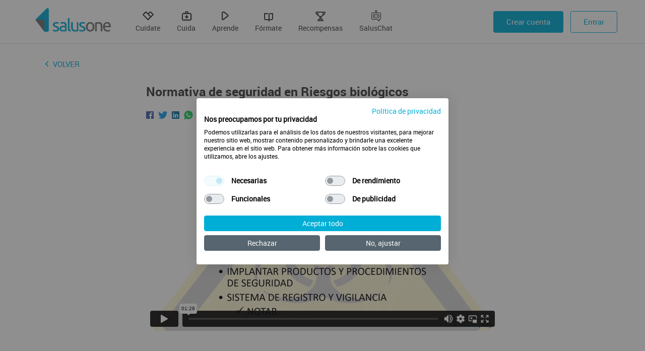

--- FILE ---
content_type: text/html; charset=UTF-8
request_url: https://www.salusone.app/aprende/v/265
body_size: 4699
content:
<!DOCTYPE HTML>
<html lang="es">
<head>


<meta http-equiv="content-Type" content="text/html; charset=utf-8">
<title>Normativa de seguridad en Riesgos biológicos</title>

	<meta name="robots" content="index, follow">

<meta name="viewport" content="width=device-width, initial-scale=1, maximum-scale=1, user-scalable=no">

<!-- script de cookies de CookieFirst -->
<script src="https://consent.cookiefirst.com/sites/salusone.app-059360ea-7dac-4a91-b1d7-ddd17185e2e7/consent.js"></script>

<meta name="facebook-domain-verification" content="8k7dn722upha7r4qg1pikdrpzzuvec" />

<meta name="description" content="">
<meta property="og:site_name" content="SalusOne" />
<meta property="og:title" content="Normativa de seguridad en Riesgos biológicos" />
<meta property="og:description" content="" />
<meta property="og:url" content="https://www.salusone.app/aprende/v/265" />
<meta property="og:locale" content="es" />
<meta property="og:type" content="website" />
<meta property="og:image:width" content="1200" />
<meta property="og:image:height" content="628" />
<meta property="og:image" content="https://www.salusone.app/img-videos/normativa-de-seguridad-en-riesgos-biologicos-1551382920.jpg" />
<meta name="twitter:title" content="Normativa de seguridad en Riesgos biológicos" />
<meta name="twitter:domain" content="https://www.salusone.app/" />
<meta name="twitter:card" content="summary_large_image" />
<meta name="twitter:image" content="https://www.salusone.app/img-videos/normativa-de-seguridad-en-riesgos-biologicos-1551382920.jpg" />
<link rel="shortcut icon" href="https://www.salusone.app/favicon.ico">
<link href="https://www.salusone.app/css/bootstrap.min.css?v=1671031495" rel="stylesheet" type="text/css">
<link href="https://www.salusone.app/css/magnific-popup.css?v=1671031495" rel="stylesheet" type="text/css">
<link href="https://www.salusone.app/css/bootstrap-datepicker3.min.css?v=1671031495" rel="stylesheet" type="text/css">
<link href="https://www.salusone.app/css/estilos.css?v=1764252723" rel="stylesheet" type="text/css">
<link href="https://www.salusone.app/css/salusfont.css?v=20251223" rel="stylesheet" type="text/css">
<link href="https://www.salusone.app/css/ionicons.css?v=1671031495" rel="stylesheet" type="text/css">
<link href="https://www.salusone.app/css/owl.carousel.min.css?v=1671031495" rel="stylesheet" type="text/css">
<link href="https://www.salusone.app/css/owl.theme.default.min.css?v=1671031495" rel="stylesheet" type="text/css">
<link href="https://www.salusone.app/css/introjs.min.css?v=1681803455" rel="stylesheet" type="text/css">
<link href="https://www.salusone.app/css/notification.css?v=1671031495" rel="stylesheet" type="text/css">
<link href="https://www.salusone.app/css/gamificacion.css?v=1750228492" rel="stylesheet" type="text/css">
<link href="https://www.salusone.app/css/notificaciones-marketing.css?v=1742398116" rel="stylesheet" type="text/css">
<link href="https://www.salusone.app/css/saluschat.css?v=1759903461" rel="stylesheet" type="text/css">
<link href="https://www.salusone.app/css/font-awesome.min.css" rel="stylesheet" type="text/css">


<script type="text/javascript" src="https://www.salusone.app/js/jquery.min.js?v=1671031495"></script>
<script type="text/javascript" src="https://www.salusone.app/js/bootstrap.min.js?v=1671031495"></script>
<script type="text/javascript" src="https://www.salusone.app/js/bootbox.min.js?v=1671031495"></script>
<script type="text/javascript" src="https://www.salusone.app/js/bootstrap-datepicker.min.js?v=1671031495"></script>
<script type="text/javascript" src="https://www.salusone.app/js/bootstrap-datepicker.es.min.js?v=1671031495"></script>
<script type="text/javascript" src="https://www.salusone.app/js/jquery.magnific-popup.js?v=1671031495"></script>
<script type="text/javascript" src="https://www.salusone.app/js/jquery.form.min.js?v=1671031495"></script>
<script type="text/javascript" src="https://www.salusone.app/js/controles-min.js?v=1671031495"></script>
<script type="text/javascript" src="https://www.salusone.app/js/controles-ad.js?v=1750665777"></script>
<script type="text/javascript" src="https://www.salusone.app/js/notification.js?v=1671031495"></script>
<script type="text/javascript" src="https://www.salusone.app/js/textos-es.js?v=1671031495"></script>
<script type="text/javascript" src="https://www.salusone.app/js/owl.carousel.min.js?v=1671031495"></script>
<script type="text/javascript" src="https://www.salusone.app/js/cuidate.js?v=1692874035"></script>
<script type="text/javascript" src="https://www.salusone.app/js/player.js?v=1671031495"></script>
<script type="text/javascript" src="https://www.salusone.app/js/logueador-estadisticas.js?v=1715236853"></script>
<script type="text/javascript" src="https://www.salusone.app/js/iframe_api.js?v=1671031495"></script>
<script type="text/javascript" src="https://www.salusone.app/js/animacion_monedas.js?v=1704282169"></script>
<script type="text/javascript" src="https://www.salusone.app/js/intro.js?v=1681803455"></script>
<script type="text/javascript" src="https://www.salusone.app/js/intro_test.js?v=1681803455"></script>
<script type="text/javascript" src="https://www.salusone.app/js/recordatorio-datos-usuario.js?v=1755775502"></script>
<script type="text/javascript" src="https://www.salusone.app/js/mostrar-avisos-modal.js?v=1751372402"></script>
<script type="text/javascript" src="https://www.salusone.app/js/autosize.js?v=1759903461"></script>
<script type="text/javascript" src="https://www.salusone.app/js/saluschat.js?v=1761126078"></script>
<script type="text/javascript" src="https://www.google.com/recaptcha/api.js"></script>

<link rel="stylesheet" href="https://cdn.jsdelivr.net/npm/bootstrap-icons@1.11.3/font/bootstrap-icons.min.css">



	<!-- Google Tag Manager -->
	<script>(function(w,d,s,l,i){w[l]=w[l]||[];w[l].push({'gtm.start':
	new Date().getTime(),event:'gtm.js'});var f=d.getElementsByTagName(s)[0],
	j=d.createElement(s),dl=l!='dataLayer'?'&l='+l:'';j.async=true;j.src=
	'https://www.googletagmanager.com/gtm.js?id='+i+dl;f.parentNode.insertBefore(j,f);
	})(window,document,'script','dataLayer','GTM-NKFGST4');</script>
	<!-- End Google Tag Manager -->

	
<!-- <script>
	$('#megasorteo-popup').hide();
	window.inscritoMegaSorteo = </script> -->


</head>

<body class="aplicacion plataforma-web">

	<!-- Google Tag Manager (noscript) -->
	<noscript><iframe src="https://www.googletagmanager.com/ns.html?id=GTM-NKFGST4"
	height="0" width="0" style="display:none;visibility:hidden"></iframe></noscript>
	<!-- End Google Tag Manager (noscript) -->

<!--  -->

<!-- POPUP SORTEO TABLET -->
 <!-- POPUP SORTEO TABLET -->


	
	<input type="hidden" name="usuarioValido" id="usuarioValido" value="0" />
	<input type="hidden" name="diasRecordatorio" id="diasRecordatorio" value="0" />
	<input type="hidden" name="numRecordatorio" id="numRecordatorio" value="0" />
	<input type="hidden" name="mostrarMensajeCancelaPremium" id="mostrarMensajeCancelaPremium" value="0" />
	
		<input type="hidden" name="mostrarMensajeRellenarServicioAnual" id="mostrarMensajeRellenarServicioAnual" value="0" />
	
		<input type="hidden" name="mostrarMensajeRellenarTemasInteres" id="mostrarMensajeRellenarTemasInteres" value="0" />
	<header class="hidden-app">
		<div class="container">
			
			<a href="https://www.salusone.app/" class="logo"><img src="https://www.salusone.app/imagenes/logo.png"></a>

			<span class="menu">
									<a class="menu-item-cuidate" href="https://www.salusone.app/cuidate"><span class="icon-cuidate"></span><br>Cuídate</a>
										<a class="menu-item-cuida" href="https://www.salusone.app/cuida"><span class="icon-cuida"></span><br>Cuida</a>
										<a class="menu-item-aprende" href="https://www.salusone.app/aprende" class="colorp"><span class="icon-aprende"></span><br>Aprende</a>
										<a class="menu-item-formate" href="https://www.salusone.app/formate"><span class="icon-formate"></span><br>Fórmate</a>
										<a class="menu-item-gamificacion-recompensas" href="https://www.salusone.app/gamificacion/recompensas"><span class="icon-gamificacion-recompensas"></span><br>Recompensas</a>
										<a class="menu-item-saluschat" href="https://www.salusone.app/saluschat"><span class="icon-saluschat"></span><br>SalusChat</a>
							</span>
			
			<nav class="menu-container hidden-sm hidden-xs">
				
									<span class="menu-botones">
						<a href="https://www.salusone.app/usuario/alta" class="btn btn-primario" data-gtag="registro">Crear cuenta</a>
						<a href="https://www.salusone.app/usuario/acceder" class="btn btn-secundario btn-acceder">Entrar</a>
					</span>
							</nav>
		</div>
	</header>

	<div class="container-btn-menu visible-sm visible-xs hidden-app">
		<div id="btn-menu" class="btn-menu" data-toggle="menu" data-activo="menu-portada-abierto">
			<span></span>
		</div>
	</div>

	<nav class="menu-movil-portada">
		<ul>
							<li><a href="https://www.salusone.app/cuidate">Cuídate</a></li>
							<li><a href="https://www.salusone.app/cuida">Cuida</a></li>
							<li><a href="https://www.salusone.app/aprende">Aprende</a></li>
							<li><a href="https://www.salusone.app/formate">Fórmate</a></li>
							<li><a href="https://www.salusone.app/gamificacion/recompensas">Recompensas</a></li>
							<li><a href="https://www.salusone.app/saluschat">SalusChat</a></li>
			
			<li><div class="espacio"></div></li>
			<div class="sep"></div>
			
							<li><a href="https://www.salusone.app/usuario/acceder">Entrar</a></li>
				<li><a href="https://www.salusone.app/usuario/alta" data-gtag="registro">Regístrate</a></li>
				<li><a href="https://www.salusone.app/#hazte-premium" class="bold" data-toggle="menu" data-activo="menu-portada-cerrado" data-animar>Premium</a></li>
					</ul>
	</nav>
	
	
	<div class="pagina-principal" ></div>

	
<script>
	$(document).ready(function() {
		var monedas = 0;
		var gemas = 0;
		var msgGamificacion = "¡Al contestar correctamente has conseguido un nuevo logro!";
		if (monedas > 0 || gemas >0) {
			// LogroDesbloqueado('¡Al contestar correctamente has conseguido un nuevo logro!');
			LogroDesbloqueado(msgGamificacion);
			animacion_monedas(monedas, gemas);
		}     
	});  
</script>

<div class="container aprende">
	<div class="box">
		<div class="pildora-pregunta">
			<!-- <a href="https://www.salusone.app/aprende" class="volver"><i class="glyphicon glyphicon-menu-left"></i> VOLVER</a> -->
						<!--No mostramos si tenemos el parametro get app = 1 Viene de WEBVIEW APP -->
     
    <a href="https://www.salusone.app/aprende" class="volver">
        <i class="icon ion-ios-arrow-back"></i> VOLVER
    </a>

			<div class="contenido-centrado">
				<div class="pildora_titulo">
											<h1 class="bold">
							Normativa de seguridad en Riesgos biológicos                    
						</h1>
										<div class="check_div">
						
											</div>
				</div>	

							<div class="compartir">
					
					<a class="facebook" href="http://facebook.com/sharer.php?u=https://www.salusone.app/aprende/v/265" target="_blank"><i class="icon ion-logo-facebook"></i></a>
					<a class="twitter" href="https://twitter.com/share?url=https://www.salusone.app/aprende/v/265&text=Normativa de seguridad en Riesgos biológicos&hashtags=SalusOne" target="_blank"><i class="icon ion-logo-twitter"></i></a>
					<a class="linkedin" href="https://www.linkedin.com/shareArticle?mini=true&url=https://www.salusone.app/aprende/v/265" target="_blank"><i class="icon ion-logo-linkedin"></i></a>
					<a class="whatsapp whatsapp-compartir" title="Compartir en WhatsApp" href="whatsapp://send?text=https://www.salusone.app/aprende/v/265" data-action="share/whatsapp/share" target="_blank"><i class="icon ion-logo-whatsapp"></i></a>
				
				</div>
			
			<div class="p"></div>
			

																						<div class="embed-responsive embed-responsive-16by9"><iframe id= "vimeoPlayer" src="https://player.vimeo.com/video/306672224" frameborder="0" allowfullscreen></iframe></div>					
									
									<form method="post">
						<input type="hidden" name="action" value="saveAnswer">
																	
			
            
		</div>
	</div>
</div>
</div>
	<footer>
		<div class="container">
			<ul class="nivel-0 menu-footer colors" id="menu-footer">


	<li class="primero">
		<a class="enlace" href="https://www.salusone.app/envia-tus-ideas">
			Envía tus ideas		</a>
			</li>


	<li>
		<a class="enlace" href="https://www.salusone.app/preguntas-frecuentes">
			Preguntas Frecuentes		</a>
			</li>


	<li>
		<a class="enlace" href="https://www.salusone.app/acerca-de-salusone-enfermeria">
			Acerca de SalusOne Enfermería		</a>
			</li>


	<li>
		<a class="enlace" href="https://www.salusone.app/politica-de-cookies">
			Política de Cookies		</a>
			</li>


	<li>
		<a class="enlace" href="https://www.salusone.app/aviso-legal">
			Aviso legal		</a>
			</li>


	<li>
		<a class="enlace" href="https://www.salusone.app/politica-de-privacidad">
			Política de privacidad		</a>
			</li>


	<li class="ultimo">
		<a class="enlace" href="https://www.salusone.app/condiciones-de-contratacion">
			Condiciones de contratación		</a>
			</li>


</ul> 

			<div class="rrss">
				<a class="light" href="https://x.com/salusplay" target="_blank">
					<svg style="color: #56656f; width: 22px; transform: translateY(3px);" xmlns="http://www.w3.org/2000/svg" viewBox="0 0 640 640"><!--!Font Awesome Free v7.1.0 by @fontawesome - https://fontawesome.com License - https://fontawesome.com/license/free Copyright 2025 Fonticons, Inc.--><path d="M453.2 112L523.8 112L369.6 288.2L551 528L409 528L297.7 382.6L170.5 528L99.8 528L264.7 339.5L90.8 112L236.4 112L336.9 244.9L453.2 112zM428.4 485.8L467.5 485.8L215.1 152L173.1 152L428.4 485.8z"/></svg>
				</a>
									
					<a href="https://twitter.com/salusplay" target="_blank" class="light"><i class="icon ion-logo-twitter"></i></a>
									
					<a href="https://www.facebook.com/salusplay" target="_blank" class="light"><i class="icon ion-logo-facebook"></i></a>
									
					<a href="https://www.youtube.com/user/prescripcionenfermer" target="_blank" class="light"><i class="icon ion-logo-youtube"></i></a>
									
					<a href="https://www.instagram.com/salusplay/" target="_blank" class="light"><i class="icon ion-logo-instagram"></i></a>
									
					<a href="https://www.linkedin.com/company/salusplay/?originalSubdomain=es" target="_blank" class="light"><i class="icon ion-logo-linkedin"></i></a>
									<a class="whatsapp_web" href="https://web.whatsapp.com/send?phone=34692063088" target="_blank"><i class="icon ion-logo-whatsapp"></i></a>
					<a class="whatsapp_movil" href="https://api.whatsapp.com/send?phone=34692063088"><i class="icon ion-logo-whatsapp"></i></a>
			</div>

			<small class="firma colors">
				&copy; 2025 SalusOne<br>
				<div class="desarrollado">Desarrollado con <i class="icon ion-md-heart ko"></i> por SalusPlay</div>
			</small> 

		</div>
	</footer>

	<div class="modal fade" id="modalRecordatorio" tabindex="-1" role="dialog" aria-labelledby="modal-busqueda-titulo">
    <div class="modal-dialog" role="document">
        <div class="modal-content">
            <div class="modal-body">
                <div id="form-recordatorio">
                    
                    <h2 id="titulo-form-recordatorio" class=""><i class="fa fa-exclamation-triangle"></i></h2>
                    
                    <div class="contenido-recordatorio">
                        
                        <div id="div-mensaje-recordatorio">
                            
                            <span id="mensaje-recordatorio1">
                                Existen datos de usuario importantes para poder proporcionarte un mejor servicio, que aun no se han rellenado.
                                <br><br>
                                ¿Desea completar esos datos ahora?
                            </span>

                            <span id="mensaje-recordatorio2" style="display: none;">
                                Existen datos de usuario importantes para poder proporcionarte un mejor servicio, que aun no se han rellenado.
                                <br><br>
                                Para continuar utilizando nuestros servicios debes completar esos datos.
                            </span>
                            
                            <br>                            
                            <button id="btn_aceptar_recordatorio" class="btn">COMPLETAR DATOS</button>
                            <button id="btn_cancelar_recordatorio" class="btn btn-nosubmit" data-toggle="modal" data-target="#modalRecordatorio">CANCELAR</button>
                        </div>
                       
                        <button id="icon_cancelar_recordatorio" class="btn btn-nosubmit" data-toggle="modal" data-target="#modalRecordatorio">
                            <i class="fa-solid fa-xmark fa-2xs"></i>
                        </button>                        
                       
                    </div>
                </div>                
            </div>
        </div>
    </div>
</div>	<div class="modal fade" id="modalRecordatorioServicioAnual" tabindex="-1" role="dialog" aria-labelledby="modal-busqueda-titulo">
    <div class="modal-dialog" role="document">
        <div class="modal-content">
            <div class="modal-body">
                <div id="form-recordatorio">                    
                    <h2 id="titulo-form-recordatorio" class=""><i class="fa fa-exclamation-triangle"></i></h2>                    
                    <div class="contenido-recordatorio">                        
                        <div id="div-mensaje-recordatorio">                            
                            <span id="mensaje-recordatorio1">
                                Para mejorar tu experiencia en SalusOne, actualiza en tu perfil el servicio o área de trabajo en el que te desempeñas.
                            </span>                            
                            <br><br>                            
                            <button id="btn_aceptar_recordatorio" class="btn">ACTUALIZAR DATOS</button>
                        </div>
                    </div>
                </div>                
            </div>
        </div>
    </div>
</div>	<div class="modal fade" id="modalRecordatorioTemasInteres" tabindex="-1" role="dialog" aria-labelledby="modal-busqueda-titulo">
    <div class="modal-dialog" role="document">
        <div class="modal-content">
            <div class="modal-body">
                <div id="form-recordatorio">                    
                    <h2 id="titulo-form-recordatorio" class=""><i class="fa fa-exclamation-triangle"></i></h2>                    
                    <div class="contenido-recordatorio">                        
                        <div id="div-mensaje-recordatorio">                            
                            <span id="mensaje-recordatorio1">
                                Para mejorar tu experiencia en SalusOne y ofrecerte contenidos personalizados, actualiza tus temas de interés.
                            </span>                            
                            <br><br>                            
                            <button id="btn_aceptar_recordatorio_temasinteres" class="btn">ACTUALIZAR TEMAS DE INTERES</button>
                        </div>
                    </div>
                </div>                
            </div>
        </div>
    </div>
</div>	<div class="modal fade" id="modalAvisos" tabindex="-1" role="dialog" aria-labelledby="modal-busqueda-titulo">
    <div class="modal-dialog" role="document">
        <div class="modal-content">
            <div class="modal-body">
                <div id="form-recordatorio">
                    
                    <h2 id="titulo-form-Avisos" class="">
                        <i class="fa fa-exclamation-triangle"></i>
                    </h2>
                    
                    <div class="contenido-Avisos">
                        
                        <div id="div-mensaje-Avisos">
                            
                            <span id="mensaje-Avisos">
                                xxxxxxxxxxxxxxxxxxxxxxxx
                            </span>
                                                      
                            <!-- <button id="btn_aceptar_Avisos" class="btn">ACEPTAR</button> -->
                            <button id="btn_cancelar_Avisos" class="btn btn-nosubmit" data-toggle="modal" data-target="#modalAvisos">CERRAR</button>
                        </div>
                       
                        <button id="icon_cancelar_Avisos" class="btn btn-nosubmit" data-toggle="modal" data-target="#modalAvisos">
                            <i class="fa-solid fa-xmark fa-2xs"></i>
                        </button>                        
                       
                    </div>
                </div>                
            </div>
        </div>
    </div>
</div>
		<!-- Start of HubSpot Embed Code -->
	<script type="text/javascript" id="hs-script-loader" async defer src="//js.hs-scripts.com/4647195.js"></script>
	<!-- End of HubSpot Embed Code -->
	
</body>
</html>

--- FILE ---
content_type: text/html; charset=UTF-8
request_url: https://player.vimeo.com/video/306672224
body_size: 6341
content:
<!DOCTYPE html>
<html lang="en">
<head>
  <meta charset="utf-8">
  <meta name="viewport" content="width=device-width,initial-scale=1,user-scalable=yes">
  
  <link rel="canonical" href="https://player.vimeo.com/video/306672224">
  <meta name="googlebot" content="noindex,indexifembedded">
  
  
  <title>SANI01 V29 Normativa de seguridad en Riesgos biológicos on Vimeo</title>
  <style>
      body, html, .player, .fallback {
          overflow: hidden;
          width: 100%;
          height: 100%;
          margin: 0;
          padding: 0;
      }
      .fallback {
          
              background-color: transparent;
          
      }
      .player.loading { opacity: 0; }
      .fallback iframe {
          position: fixed;
          left: 0;
          top: 0;
          width: 100%;
          height: 100%;
      }
  </style>
  <link rel="modulepreload" href="https://f.vimeocdn.com/p/4.46.22/js/player.module.js" crossorigin="anonymous">
  <link rel="modulepreload" href="https://f.vimeocdn.com/p/4.46.22/js/vendor.module.js" crossorigin="anonymous">
  <link rel="preload" href="https://f.vimeocdn.com/p/4.46.22/css/player.css" as="style">
</head>

<body>


<div class="vp-placeholder">
    <style>
        .vp-placeholder,
        .vp-placeholder-thumb,
        .vp-placeholder-thumb::before,
        .vp-placeholder-thumb::after {
            position: absolute;
            top: 0;
            bottom: 0;
            left: 0;
            right: 0;
        }
        .vp-placeholder {
            visibility: hidden;
            width: 100%;
            max-height: 100%;
            height: calc(1080 / 1920 * 100vw);
            max-width: calc(1920 / 1080 * 100vh);
            margin: auto;
        }
        .vp-placeholder-carousel {
            display: none;
            background-color: #000;
            position: absolute;
            left: 0;
            right: 0;
            bottom: -60px;
            height: 60px;
        }
    </style>

    

    
        <style>
            .vp-placeholder-thumb {
                overflow: hidden;
                width: 100%;
                max-height: 100%;
                margin: auto;
            }
            .vp-placeholder-thumb::before,
            .vp-placeholder-thumb::after {
                content: "";
                display: block;
                filter: blur(7px);
                margin: 0;
                background: url(https://i.vimeocdn.com/video/746464445-5bf8e23b0919db23a4c91e7349ef602470b02e901ef0e01e5ca886c4bfac1159-d?mw=80&q=85) 50% 50% / contain no-repeat;
            }
            .vp-placeholder-thumb::before {
                 
                margin: -30px;
            }
        </style>
    

    <div class="vp-placeholder-thumb"></div>
    <div class="vp-placeholder-carousel"></div>
    <script>function placeholderInit(t,h,d,s,n,o){var i=t.querySelector(".vp-placeholder"),v=t.querySelector(".vp-placeholder-thumb");if(h){var p=function(){try{return window.self!==window.top}catch(a){return!0}}(),w=200,y=415,r=60;if(!p&&window.innerWidth>=w&&window.innerWidth<y){i.style.bottom=r+"px",i.style.maxHeight="calc(100vh - "+r+"px)",i.style.maxWidth="calc("+n+" / "+o+" * (100vh - "+r+"px))";var f=t.querySelector(".vp-placeholder-carousel");f.style.display="block"}}if(d){var e=new Image;e.onload=function(){var a=n/o,c=e.width/e.height;if(c<=.95*a||c>=1.05*a){var l=i.getBoundingClientRect(),g=l.right-l.left,b=l.bottom-l.top,m=window.innerWidth/g*100,x=window.innerHeight/b*100;v.style.height="calc("+e.height+" / "+e.width+" * "+m+"vw)",v.style.maxWidth="calc("+e.width+" / "+e.height+" * "+x+"vh)"}i.style.visibility="visible"},e.src=s}else i.style.visibility="visible"}
</script>
    <script>placeholderInit(document,  false ,  true , "https://i.vimeocdn.com/video/746464445-5bf8e23b0919db23a4c91e7349ef602470b02e901ef0e01e5ca886c4bfac1159-d?mw=80\u0026q=85",  1920 ,  1080 );</script>
</div>

<div id="player" class="player"></div>
<script>window.playerConfig = {"cdn_url":"https://f.vimeocdn.com","vimeo_api_url":"api.vimeo.com","request":{"files":{"dash":{"cdns":{"akfire_interconnect_quic":{"avc_url":"https://vod-adaptive-ak.vimeocdn.com/exp=1766461999~acl=%2Fa7b7837a-86ea-48f0-baf2-98c446308d0f%2Fpsid%3D1b5e3e282a6f97a5303b15d490655b4b06ea5d27f1965924f30b9702fad6202a%2F%2A~hmac=7493ebd5cc659daaa7ae322243dc05f62022f9966e3d0bc99decc5981f5dc270/a7b7837a-86ea-48f0-baf2-98c446308d0f/psid=1b5e3e282a6f97a5303b15d490655b4b06ea5d27f1965924f30b9702fad6202a/v2/playlist/av/primary/playlist.json?omit=av1-hevc\u0026pathsig=8c953e4f~Imqao_9arL5QISPOhVgAGihJF8aGwc4ySzi7HCZ1JRE\u0026r=dXM%3D\u0026rh=2VnYta","origin":"gcs","url":"https://vod-adaptive-ak.vimeocdn.com/exp=1766461999~acl=%2Fa7b7837a-86ea-48f0-baf2-98c446308d0f%2Fpsid%3D1b5e3e282a6f97a5303b15d490655b4b06ea5d27f1965924f30b9702fad6202a%2F%2A~hmac=7493ebd5cc659daaa7ae322243dc05f62022f9966e3d0bc99decc5981f5dc270/a7b7837a-86ea-48f0-baf2-98c446308d0f/psid=1b5e3e282a6f97a5303b15d490655b4b06ea5d27f1965924f30b9702fad6202a/v2/playlist/av/primary/playlist.json?pathsig=8c953e4f~Imqao_9arL5QISPOhVgAGihJF8aGwc4ySzi7HCZ1JRE\u0026r=dXM%3D\u0026rh=2VnYta"},"fastly_skyfire":{"avc_url":"https://skyfire.vimeocdn.com/1766461999-0x6a5ee018122ecca9b96d5ed52e5eae3b88e9bf09/a7b7837a-86ea-48f0-baf2-98c446308d0f/psid=1b5e3e282a6f97a5303b15d490655b4b06ea5d27f1965924f30b9702fad6202a/v2/playlist/av/primary/playlist.json?omit=av1-hevc\u0026pathsig=8c953e4f~Imqao_9arL5QISPOhVgAGihJF8aGwc4ySzi7HCZ1JRE\u0026r=dXM%3D\u0026rh=2VnYta","origin":"gcs","url":"https://skyfire.vimeocdn.com/1766461999-0x6a5ee018122ecca9b96d5ed52e5eae3b88e9bf09/a7b7837a-86ea-48f0-baf2-98c446308d0f/psid=1b5e3e282a6f97a5303b15d490655b4b06ea5d27f1965924f30b9702fad6202a/v2/playlist/av/primary/playlist.json?pathsig=8c953e4f~Imqao_9arL5QISPOhVgAGihJF8aGwc4ySzi7HCZ1JRE\u0026r=dXM%3D\u0026rh=2VnYta"}},"default_cdn":"akfire_interconnect_quic","separate_av":true,"streams":[{"profile":"175","id":"8ddde055-2289-476b-bb5b-a0ca2d67083e","fps":30,"quality":"1080p"},{"profile":"174","id":"9cb3eca3-36bd-4f43-8b15-9d5056448544","fps":30,"quality":"720p"},{"profile":"164","id":"371ca893-4f63-44ab-8f6c-381d98632691","fps":30,"quality":"360p"},{"profile":"165","id":"4550bdd6-4d8f-4195-a473-e089c8a0af12","fps":30,"quality":"540p"}],"streams_avc":[{"profile":"164","id":"371ca893-4f63-44ab-8f6c-381d98632691","fps":30,"quality":"360p"},{"profile":"165","id":"4550bdd6-4d8f-4195-a473-e089c8a0af12","fps":30,"quality":"540p"},{"profile":"175","id":"8ddde055-2289-476b-bb5b-a0ca2d67083e","fps":30,"quality":"1080p"},{"profile":"174","id":"9cb3eca3-36bd-4f43-8b15-9d5056448544","fps":30,"quality":"720p"}]},"hls":{"cdns":{"akfire_interconnect_quic":{"avc_url":"https://vod-adaptive-ak.vimeocdn.com/exp=1766461999~acl=%2Fa7b7837a-86ea-48f0-baf2-98c446308d0f%2Fpsid%3D1b5e3e282a6f97a5303b15d490655b4b06ea5d27f1965924f30b9702fad6202a%2F%2A~hmac=7493ebd5cc659daaa7ae322243dc05f62022f9966e3d0bc99decc5981f5dc270/a7b7837a-86ea-48f0-baf2-98c446308d0f/psid=1b5e3e282a6f97a5303b15d490655b4b06ea5d27f1965924f30b9702fad6202a/v2/playlist/av/primary/playlist.m3u8?omit=av1-hevc-opus\u0026pathsig=8c953e4f~9FzSUrbTMuZUUMoZKZoHleqVAC1DuneQXv7k2dSZs78\u0026r=dXM%3D\u0026rh=2VnYta\u0026sf=fmp4","origin":"gcs","url":"https://vod-adaptive-ak.vimeocdn.com/exp=1766461999~acl=%2Fa7b7837a-86ea-48f0-baf2-98c446308d0f%2Fpsid%3D1b5e3e282a6f97a5303b15d490655b4b06ea5d27f1965924f30b9702fad6202a%2F%2A~hmac=7493ebd5cc659daaa7ae322243dc05f62022f9966e3d0bc99decc5981f5dc270/a7b7837a-86ea-48f0-baf2-98c446308d0f/psid=1b5e3e282a6f97a5303b15d490655b4b06ea5d27f1965924f30b9702fad6202a/v2/playlist/av/primary/playlist.m3u8?omit=opus\u0026pathsig=8c953e4f~9FzSUrbTMuZUUMoZKZoHleqVAC1DuneQXv7k2dSZs78\u0026r=dXM%3D\u0026rh=2VnYta\u0026sf=fmp4"},"fastly_skyfire":{"avc_url":"https://skyfire.vimeocdn.com/1766461999-0x6a5ee018122ecca9b96d5ed52e5eae3b88e9bf09/a7b7837a-86ea-48f0-baf2-98c446308d0f/psid=1b5e3e282a6f97a5303b15d490655b4b06ea5d27f1965924f30b9702fad6202a/v2/playlist/av/primary/playlist.m3u8?omit=av1-hevc-opus\u0026pathsig=8c953e4f~9FzSUrbTMuZUUMoZKZoHleqVAC1DuneQXv7k2dSZs78\u0026r=dXM%3D\u0026rh=2VnYta\u0026sf=fmp4","origin":"gcs","url":"https://skyfire.vimeocdn.com/1766461999-0x6a5ee018122ecca9b96d5ed52e5eae3b88e9bf09/a7b7837a-86ea-48f0-baf2-98c446308d0f/psid=1b5e3e282a6f97a5303b15d490655b4b06ea5d27f1965924f30b9702fad6202a/v2/playlist/av/primary/playlist.m3u8?omit=opus\u0026pathsig=8c953e4f~9FzSUrbTMuZUUMoZKZoHleqVAC1DuneQXv7k2dSZs78\u0026r=dXM%3D\u0026rh=2VnYta\u0026sf=fmp4"}},"default_cdn":"akfire_interconnect_quic","separate_av":true}},"file_codecs":{"av1":[],"avc":["371ca893-4f63-44ab-8f6c-381d98632691","4550bdd6-4d8f-4195-a473-e089c8a0af12","8ddde055-2289-476b-bb5b-a0ca2d67083e","9cb3eca3-36bd-4f43-8b15-9d5056448544"],"hevc":{"dvh1":[],"hdr":[],"sdr":[]}},"lang":"en","referrer":"https://www.salusone.app/aprende/v/265","cookie_domain":".vimeo.com","signature":"5b52a193f0e6e46598392d7bc2ac4c3b","timestamp":1766458399,"expires":3600,"thumb_preview":{"url":"https://videoapi-sprites.vimeocdn.com/video-sprites/image/2a5055dc-6310-4eb7-a9bd-a5a949bb4d5c.0.jpeg?ClientID=sulu\u0026Expires=1766461999\u0026Signature=58bea6f262963fc8324a3b9f0d2e3b5402f54cf3","height":2880,"width":4260,"frame_height":240,"frame_width":426,"columns":10,"frames":120},"currency":"USD","session":"6775113c6e7d57e43ce8f92dd24c7653ef016ac61766458399","cookie":{"volume":1,"quality":null,"hd":0,"captions":null,"transcript":null,"captions_styles":{"color":null,"fontSize":null,"fontFamily":null,"fontOpacity":null,"bgOpacity":null,"windowColor":null,"windowOpacity":null,"bgColor":null,"edgeStyle":null},"audio_language":null,"audio_kind":null,"qoe_survey_vote":0,"languages_toast":0},"build":{"backend":"ec543be","js":"4.46.22"},"urls":{"js":"https://f.vimeocdn.com/p/4.46.22/js/player.js","js_base":"https://f.vimeocdn.com/p/4.46.22/js","js_module":"https://f.vimeocdn.com/p/4.46.22/js/player.module.js","js_vendor_module":"https://f.vimeocdn.com/p/4.46.22/js/vendor.module.js","locales_js":{"de-DE":"https://f.vimeocdn.com/p/4.46.22/js/player.de-DE.js","en":"https://f.vimeocdn.com/p/4.46.22/js/player.js","es":"https://f.vimeocdn.com/p/4.46.22/js/player.es.js","fr-FR":"https://f.vimeocdn.com/p/4.46.22/js/player.fr-FR.js","ja-JP":"https://f.vimeocdn.com/p/4.46.22/js/player.ja-JP.js","ko-KR":"https://f.vimeocdn.com/p/4.46.22/js/player.ko-KR.js","pt-BR":"https://f.vimeocdn.com/p/4.46.22/js/player.pt-BR.js","zh-CN":"https://f.vimeocdn.com/p/4.46.22/js/player.zh-CN.js"},"ambisonics_js":"https://f.vimeocdn.com/p/external/ambisonics.min.js","barebone_js":"https://f.vimeocdn.com/p/4.46.22/js/barebone.js","chromeless_js":"https://f.vimeocdn.com/p/4.46.22/js/chromeless.js","three_js":"https://f.vimeocdn.com/p/external/three.rvimeo.min.js","vuid_js":"https://f.vimeocdn.com/js_opt/modules/utils/vuid.min.js","hive_sdk":"https://f.vimeocdn.com/p/external/hive-sdk.js","hive_interceptor":"https://f.vimeocdn.com/p/external/hive-interceptor.js","proxy":"https://player.vimeo.com/static/proxy.html","css":"https://f.vimeocdn.com/p/4.46.22/css/player.css","chromeless_css":"https://f.vimeocdn.com/p/4.46.22/css/chromeless.css","fresnel":"https://arclight.vimeo.com/add/player-stats","player_telemetry_url":"https://arclight.vimeo.com/player-events","telemetry_base":"https://lensflare.vimeo.com"},"flags":{"plays":1,"dnt":0,"autohide_controls":0,"preload_video":"metadata_on_hover","qoe_survey_forced":0,"ai_widget":0,"ecdn_delta_updates":0,"disable_mms":0,"check_clip_skipping_forward":0},"country":"US","client":{"ip":"18.118.168.199"},"ab_tests":{"cross_origin_texttracks":{"group":"control","track":false,"data":null}},"atid":"3078328654.1766458399","ai_widget_signature":"0891505ce3fe22b6868d512c7ca330cb4571112613cf8a46a466e0c92ba44baa_1766461999","config_refresh_url":"https://player.vimeo.com/video/306672224/config/request?atid=3078328654.1766458399\u0026expires=3600\u0026referrer=https%3A%2F%2Fwww.salusone.app%2Faprende%2Fv%2F265\u0026session=6775113c6e7d57e43ce8f92dd24c7653ef016ac61766458399\u0026signature=5b52a193f0e6e46598392d7bc2ac4c3b\u0026time=1766458399\u0026v=1"},"player_url":"player.vimeo.com","video":{"id":306672224,"title":"SANI01 V29 Normativa de seguridad en Riesgos biológicos","width":1920,"height":1080,"duration":86,"url":"","share_url":"https://vimeo.com/306672224","embed_code":"\u003ciframe title=\"vimeo-player\" src=\"https://player.vimeo.com/video/306672224?h=7a33d56332\" width=\"640\" height=\"360\" frameborder=\"0\" referrerpolicy=\"strict-origin-when-cross-origin\" allow=\"autoplay; fullscreen; picture-in-picture; clipboard-write; encrypted-media; web-share\"   allowfullscreen\u003e\u003c/iframe\u003e","default_to_hd":0,"privacy":"disable","embed_permission":"public","thumbnail_url":"https://i.vimeocdn.com/video/746464445-5bf8e23b0919db23a4c91e7349ef602470b02e901ef0e01e5ca886c4bfac1159-d","owner":{"id":65967274,"name":"SALUSPLAY","img":"https://i.vimeocdn.com/portrait/21228174_60x60?sig=17ef95fd3806048603fbc7b6824bd2f1a25e389d09d8acc4c77d8625551ff30f\u0026v=1\u0026region=us","img_2x":"https://i.vimeocdn.com/portrait/21228174_60x60?sig=17ef95fd3806048603fbc7b6824bd2f1a25e389d09d8acc4c77d8625551ff30f\u0026v=1\u0026region=us","url":"https://vimeo.com/user65967274","account_type":"enterprise"},"spatial":0,"live_event":null,"version":{"current":null,"available":[{"id":39531346,"file_id":1177568382,"is_current":true}]},"unlisted_hash":null,"rating":{"id":6},"fps":30,"bypass_token":"eyJ0eXAiOiJKV1QiLCJhbGciOiJIUzI1NiJ9.eyJjbGlwX2lkIjozMDY2NzIyMjQsImV4cCI6MTc2NjQ2MjA0MH0.QO1h8cK9gEPRqL9LnBDX4cQBjtJAa4OgX9RBmlmZ2gc","channel_layout":"stereo","ai":0,"locale":""},"user":{"id":0,"team_id":0,"team_origin_user_id":0,"account_type":"none","liked":0,"watch_later":0,"owner":0,"mod":0,"logged_in":0,"private_mode_enabled":0,"vimeo_api_client_token":"eyJhbGciOiJIUzI1NiIsInR5cCI6IkpXVCJ9.eyJzZXNzaW9uX2lkIjoiNjc3NTExM2M2ZTdkNTdlNDNjZThmOTJkZDI0Yzc2NTNlZjAxNmFjNjE3NjY0NTgzOTkiLCJleHAiOjE3NjY0NjE5OTksImFwcF9pZCI6MTE4MzU5LCJzY29wZXMiOiJwdWJsaWMgc3RhdHMifQ.MIdGEN8RAARxAgItnab-QgGbkWRBkDuGQhBukyhAWSs"},"view":1,"vimeo_url":"vimeo.com","embed":{"audio_track":"","autoplay":0,"autopause":1,"dnt":0,"editor":0,"keyboard":1,"log_plays":1,"loop":0,"muted":0,"on_site":0,"texttrack":"","transparent":1,"outro":"image","playsinline":1,"quality":null,"player_id":"","api":null,"app_id":"","color":"","color_one":"000000","color_two":"00adef","color_three":"ffffff","color_four":"000000","context":"embed.main","settings":{"auto_pip":1,"badge":0,"byline":0,"collections":0,"color":0,"force_color_one":0,"force_color_two":0,"force_color_three":0,"force_color_four":0,"embed":0,"fullscreen":1,"like":0,"logo":0,"playbar":1,"portrait":0,"pip":1,"share":0,"spatial_compass":0,"spatial_label":0,"speed":1,"title":0,"volume":1,"watch_later":0,"watch_full_video":1,"controls":1,"airplay":1,"audio_tracks":1,"chapters":1,"chromecast":1,"cc":1,"transcript":1,"quality":1,"play_button_position":0,"ask_ai":0,"skipping_forward":1,"debug_payload_collection_policy":"default"},"create_interactive":{"has_create_interactive":false,"viddata_url":""},"min_quality":null,"max_quality":null,"initial_quality":null,"prefer_mms":1}}</script>
<script>const fullscreenSupported="exitFullscreen"in document||"webkitExitFullscreen"in document||"webkitCancelFullScreen"in document||"mozCancelFullScreen"in document||"msExitFullscreen"in document||"webkitEnterFullScreen"in document.createElement("video");var isIE=checkIE(window.navigator.userAgent),incompatibleBrowser=!fullscreenSupported||isIE;window.noModuleLoading=!1,window.dynamicImportSupported=!1,window.cssLayersSupported=typeof CSSLayerBlockRule<"u",window.isInIFrame=function(){try{return window.self!==window.top}catch(e){return!0}}(),!window.isInIFrame&&/twitter/i.test(navigator.userAgent)&&window.playerConfig.video.url&&(window.location=window.playerConfig.video.url),window.playerConfig.request.lang&&document.documentElement.setAttribute("lang",window.playerConfig.request.lang),window.loadScript=function(e){var n=document.getElementsByTagName("script")[0];n&&n.parentNode?n.parentNode.insertBefore(e,n):document.head.appendChild(e)},window.loadVUID=function(){if(!window.playerConfig.request.flags.dnt&&!window.playerConfig.embed.dnt){window._vuid=[["pid",window.playerConfig.request.session]];var e=document.createElement("script");e.async=!0,e.src=window.playerConfig.request.urls.vuid_js,window.loadScript(e)}},window.loadCSS=function(e,n){var i={cssDone:!1,startTime:new Date().getTime(),link:e.createElement("link")};return i.link.rel="stylesheet",i.link.href=n,e.getElementsByTagName("head")[0].appendChild(i.link),i.link.onload=function(){i.cssDone=!0},i},window.loadLegacyJS=function(e,n){if(incompatibleBrowser){var i=e.querySelector(".vp-placeholder");i&&i.parentNode&&i.parentNode.removeChild(i);let a=`/video/${window.playerConfig.video.id}/fallback`;window.playerConfig.request.referrer&&(a+=`?referrer=${window.playerConfig.request.referrer}`),n.innerHTML=`<div class="fallback"><iframe title="unsupported message" src="${a}" frameborder="0"></iframe></div>`}else{n.className="player loading";var t=window.loadCSS(e,window.playerConfig.request.urls.css),r=e.createElement("script"),o=!1;r.src=window.playerConfig.request.urls.js,window.loadScript(r),r["onreadystatechange"in r?"onreadystatechange":"onload"]=function(){!o&&(!this.readyState||this.readyState==="loaded"||this.readyState==="complete")&&(o=!0,playerObject=new VimeoPlayer(n,window.playerConfig,t.cssDone||{link:t.link,startTime:t.startTime}))},window.loadVUID()}};function checkIE(e){e=e&&e.toLowerCase?e.toLowerCase():"";function n(r){return r=r.toLowerCase(),new RegExp(r).test(e);return browserRegEx}var i=n("msie")?parseFloat(e.replace(/^.*msie (\d+).*$/,"$1")):!1,t=n("trident")?parseFloat(e.replace(/^.*trident\/(\d+)\.(\d+).*$/,"$1.$2"))+4:!1;return i||t}
</script>
<script nomodule>
  window.noModuleLoading = true;
  var playerEl = document.getElementById('player');
  window.loadLegacyJS(document, playerEl);
</script>
<script type="module">try{import("").catch(()=>{})}catch(t){}window.dynamicImportSupported=!0;
</script>
<script type="module">if(!window.dynamicImportSupported||!window.cssLayersSupported){if(!window.noModuleLoading){window.noModuleLoading=!0;var playerEl=document.getElementById("player");window.loadLegacyJS(document,playerEl)}var moduleScriptLoader=document.getElementById("js-module-block");moduleScriptLoader&&moduleScriptLoader.parentElement.removeChild(moduleScriptLoader)}
</script>
<script type="module" id="js-module-block">if(!window.noModuleLoading&&window.dynamicImportSupported&&window.cssLayersSupported){const n=document.getElementById("player"),e=window.loadCSS(document,window.playerConfig.request.urls.css);import(window.playerConfig.request.urls.js_module).then(function(o){new o.VimeoPlayer(n,window.playerConfig,e.cssDone||{link:e.link,startTime:e.startTime}),window.loadVUID()}).catch(function(o){throw/TypeError:[A-z ]+import[A-z ]+module/gi.test(o)&&window.loadLegacyJS(document,n),o})}
</script>

<script type="application/ld+json">{"embedUrl":"https://player.vimeo.com/video/306672224?h=7a33d56332","thumbnailUrl":"https://i.vimeocdn.com/video/746464445-5bf8e23b0919db23a4c91e7349ef602470b02e901ef0e01e5ca886c4bfac1159-d?f=webp","name":"SANI01 V29 Normativa de seguridad en Riesgos biológicos","description":"This is \"SANI01 V29 Normativa de seguridad en Riesgos biológicos\" by \"SALUSPLAY\" on Vimeo, the home for high quality videos and the people who love them.","duration":"PT86S","uploadDate":"2018-12-16T11:44:07-05:00","@context":"https://schema.org/","@type":"VideoObject"}</script>

</body>
</html>


--- FILE ---
content_type: text/css
request_url: https://www.salusone.app/css/estilos.css?v=1764252723
body_size: 20145
content:
@font-face {
  font-family: 'robotoblack';
  src: url('../fonts/Roboto-Black-webfont.eot');
  src: url('../fonts/Roboto-Black-webfont.eot?#iefix') format('embedded-opentype'),
       url('../fonts/Roboto-Black-webfont.woff') format('woff'),
       url('../fonts/Roboto-Black-webfont.ttf') format('truetype'),
       url('../fonts/Roboto-Black-webfont.svg#robotoblack') format('svg');
  font-weight: normal;
  font-style: normal;

}

@font-face {
  font-family: 'robotobold';
  src: url('../fonts/Roboto-Bold-webfont.eot');
  src: url('../fonts/Roboto-Bold-webfont.eot?#iefix') format('embedded-opentype'),
       url('../fonts/Roboto-Bold-webfont.woff') format('woff'),
       url('../fonts/Roboto-Bold-webfont.ttf') format('truetype'),
       url('../fonts/Roboto-Bold-webfont.svg#robotobold') format('svg');
  font-weight: normal;
  font-style: normal;

}

@font-face {
  font-family: 'robotolight';
  src: url('../fonts/Roboto-Light-webfont.eot');
  src: url('../fonts/Roboto-Light-webfont.eot?#iefix') format('embedded-opentype'),
       url('../fonts/Roboto-Light-webfont.woff') format('woff'),
       url('../fonts/Roboto-Light-webfont.ttf') format('truetype'),
       url('../fonts/Roboto-Light-webfont.svg#robotolight') format('svg');
  font-weight: normal;
  font-style: normal;

}

@font-face {
  font-family: 'robotomedium';
  src: url('../fonts/Roboto-Medium-webfont.eot');
  src: url('../fonts/Roboto-Medium-webfont.eot?#iefix') format('embedded-opentype'),
       url('../fonts/Roboto-Medium-webfont.woff') format('woff'),
       url('../fonts/Roboto-Medium-webfont.ttf') format('truetype'),
       url('../fonts/Roboto-Medium-webfont.svg#robotomedium') format('svg');
  font-weight: normal;
  font-style: normal;

}

@font-face {
  font-family: 'robotoregular';
  src: url('../fonts/Roboto-Regular-webfont.eot');
  src: url('../fonts/Roboto-Regular-webfont.eot?#iefix') format('embedded-opentype'),
       url('../fonts/Roboto-Regular-webfont.woff') format('woff'),
       url('../fonts/Roboto-Regular-webfont.ttf') format('truetype'),
       url('../fonts/Roboto-Regular-webfont.svg#robotoregular') format('svg');
  font-weight: normal;
  font-style: normal;

}

/* estilo google recaptcha */
.g-recaptcha > div {
margin: 0 auto;
}

/*fuentes*/
.light {font-family: "robotolight", arial, sans-serif;}
.regular, body {font-family: "robotoregular", arial, sans-serif;}
.semibold,strong, b {font-family: "robotomedium", arial, sans-serif;}
.bold, .contenido-pagina h2, .contenido-pagina h3 {font-family: "robotobold", arial, sans-serif;}
.black {font-family: "robotoblack", arial, sans-serif;}
label {font-size:15px;font-weight:normal;}

/*animaciones*/
.animated{animation-duration:1s;animation-fill-mode:both}
@keyframes fadeIn{0%{opacity:0}to{opacity:1}}
.fadeIn{animation-name:fadeIn}
@keyframes fadeInLeft{0%{opacity:0;transform:translate3d(-150px,0,0)}to{opacity:1;transform:none}}
.fadeInLeft{animation-name:fadeInLeft}
@keyframes fadeInRight{0%{opacity:0;transform:translate3d(150px,0,0)}to{opacity:1;transform:none}}
.fadeInRight{animation-name:fadeInRight}
@keyframes fadeInUp{0%{opacity:0;transform:translate3d(0,100px,0)}to{opacity:1;transform:none}}
.fadeInUp{animation-name:fadeInUp}
.delay {animation-delay: .5s;}

/*general*/
body {font-size: 15px;color:#414141;padding-bottom:63px;background:#fff;}
.plataforma-web body {padding-top:60px;}
.plataforma-app{margin-top:-40px !important}
body.login {padding-top:0px;}
body.portada {background:#fff;}
a {color: inherit;transition: all 0.3s;}
a:hover {color: inherit;text-decoration:underline;}
button {outline: none;}
.modal.cargando .modal-body {min-height: 100px; background: url(../imagenes/ajax-g.gif) center no-repeat;}
.col {display:inline-block;vertical-align: top;}
.select-multiple {padding: 6px 12px; border: 1px solid #CCC; border-radius: 5px; max-height: 200px; overflow: auto;}
.select-multiple .checkbox {padding-top: 0;}
.plataforma-web .hidden-web {display: none !important;}
.plataforma-app .hidden-app {display: none !important;}

/*title*/
h1, .h1 {font-size:20px;margin-bottom:20px;}
h2, .h2 {font-size:18px;}
h3, .h3 {font-size:16px;}
h4, .h4 {font-size:14px;}

/*menu*/
.menu-header {list-style: none;}

/*404*/
.pagina-404 {text-align:center;}
.pagina-404 h1 {font-size:50px;}

/*cookies*/
#capaAceptaCookies {box-shadow: 0px 0px 5px #999; border-radius:4px;position: fixed; z-index: 150000; max-width:300px; right:20px; bottom:30px; padding: 20px; background-color:#fff; color: #212121; font-size:12px;}
#capaAceptaCookies p {margin-bottom:15px;}
#capaAceptaCookies a {cursor: pointer;display:block;text-align: center;}
#capaAceptaCookies a img {height:30px;width:30px;margin-bottom: 5px;}

/*alertas*/
.alerta.alert {color:#fff;padding:10px 10px 15px 10px;margin-bottom:0px;border:none;border-radius:0px;z-index:30000;position:fixed;top:0;right:0;left:0;}
body.login .alerta.alert {position:relative;}
.alerta.alert.alert-success {background: #388e3c;}
.alerta.alert.alert-danger {background: #ef7a73;}
.alerta .close {font-size: 21px;color: #fff;text-shadow:none;opacity:1; margin-left: 20px;}
.alerta-free {background:#b71c1c;color:#fff;padding:20px;}

/*----------------PERSONALIZADO----------------*/

/*general*/
hr {border-color:#bdbdbd;margin:0px;}
hr.separa {margin:10px 0px;}
audio {width:100%;}
form label {color:#56656f;font-size:13px;}
ol li {padding:5px 0px;}
.form-control {border:2px solid #ddd !important;min-height:40px;}
.p {padding:10px 0px;}
.contenido-centrado {margin:0 auto;max-width:700px;}
.breadcrumb {background: none;margin:0;color:#3342b4;padding:10px 0px;margin:15px 0px;color:inherit;}
.breadcrumb > li + li::before {padding: 0 5px;color: #00aed6;content:"›";}
.breadcrumb > .active {color:#999;}
.breadcrumb a {text-decoration:none;}
.breadcrumb a:hover {color: #00aed6;}
.box {padding:25px 20px;background:#fff;margin-top:2px;}
.box.box-container .btn {margin-top:10px;min-width:250px;}
.volver {color:#00aed6;margin-bottom:10px;display:inline-block;}
.volver i {font-size:16px;padding-right:5px;}
.globo {display:block;color:#fff;background:#00aed6;text-align: center;border-radius: 50%;width:23px;height:23px;line-height:23px;font-size:12px;}
.progress-bar {background-color:#00aed6;}
.text-muted {color:#56656f;}
.compartir i {font-size:30px;margin-right:10px;}
.compartir .facebook {color:#4267B2;}
.compartir .twitter {color:#1DA1F2;}
.compartir .linkedin {color:#0e76a8;}
.compartir .whatsapp {color:#25D366;}
.help-block {font-size:13px;}
.well {border: 2px solid #dee2e6 !important;background-color:#f8f9fa !important;padding:30px;}

/*buscador*/
.buscador .form-control, .preguntar .form-control {height:45px;}
.buscador .btn, .preguntar .btn {padding:6px 12px;font-size:20px;height:45px;}
.custom-img{height:250px}

/*pestanas aplicacion*/
.aplicacion .nav-tabs, .aplicacion .nav-pills {margin:20px 0px;}
.aplicacion .nav-tabs > li.active > a, .aplicacion .nav-pills > li.active > a {color:#00aed6 !important;background-color:#fff;}
.aplicacion .nav-pills > li.active > a {border:1px solid #ddd;}
.aplicacion .nav-pills > li > a {color:#56656f !important;}

/*color*/
.colorp {color:#00aed6 !important;}
.colorp-2{color: #396981 !important;}
.colors {color:#56656f !important;}
.colorr {color:#ef7a73 !important;}
.ok {color:green;}
.ko {color:#ef7a73;}
.bg-ok {background: green;}
.bg-ko {background: #ef7a73;}
.bg-primario {background:#00aed6;}
.bg-primario-banner {background:#00aed6 !important;color:#fff !important;}
.bg-secundario {background:#414141;}
.bg-secundario-banner {background:#414141 !important;color:#fff !important;}
.bg-promo {background:#03b199;}
.bg-promo-banner {background:#03b199 !important;color:#fff !important;}
.bg-gris {background:#eaeef0;}
.bg-gris.contenedor {padding:20px;vertical-align: top;}
.bg-gris.etiquetas {padding:10px;vertical-align: top;border-radius:5px;color:#56656f;margin-bottom:5px;}
.link {color:#00aed6;}
.link.underline {text-decoration:underline;}
.tab-pane {
  border: 1px solid #ccc;
  border-top:0;
  padding:10px;
}
/*botones*/
.btn {padding:10px 25px;font-size:15px;}
.btn.btn-mini {padding:5px 25px;font-size:12px;}
.btn.btn-xl {padding:15px;font-size:18px;}
.btn.focus, .btn:focus {color:#fff !important;}
.btn img {height: 12px;margin:5px;vertical-align:top;}
.btn-success {background-color:#36a420;} 
.btn-success:hover {background-color:#2b9217;color:#fff !important;}
.btn-primario {background:#00aed6;color:#fff;border-color:#00aed6;}
.btn-blanco {background:white;color:#000;border-color:#A7A7A7;font-size: 20px;font-weight: 500;}
.btn-blanco.focus,.btn-blanco:focus {color:#000;}
.btn-primario:hover {background:none;border-color:#00aed6;color:#00aed6;}
.btn-secundario {background:#56656f;color:#fff;border-color:#56656f;}
.btn-secundario:hover {background:#fff;color:#56656f;border-color:#56656f;}
.btn-muted {background:#56656f;color:#fff;border-color:#56656f;}
.btn-muted:hover {background:none;border-color:#56656f;color:#56656f;}
.btn-premium {background:#ef7a73;color:#fff;border-color:#ef7a73;}
.btn-premium:hover {background:none;color:#ef7a73;border-color:#ef7a73;}
.input-group-btn .btn {padding: 6px 12px; font-size: 14px}

/*paginacion*/
.pagination > .active a {background-color: #56656f;border-color: #56656f;}
.pagination > .active a:hover {background-color: #56656f;border-color: #56656f;}
.pagination li a, .pagination > li > span {color: #56656f;}

/*promo*/
.promo {padding:20px 0px 15px 0px;color:#fff;display:block;}
.promo:hover {text-decoration:underline;color:#fff;}

/*avisocurso*/
.avisocurso {padding:20px 0px 15px 0px;color:#fff;display:block;}

/*header*/
header {position:fixed;top:0;left:0;right:0;z-index:1000;border-bottom: 1px solid #ddd;}
header {padding:15px 10px 15px 10px;background:#fff;}
header .logo img {width:90px;}
header .container {position:relative;}

/*menu portada*/
header .menu-container {position:absolute;top:0px;right:0px;}
header .menu-container a.link {margin-right:10px;}
header .menu-botones {vertical-align: top;}
header .menu-botones a {margin-top:2px;margin-left:10px;}

/*menu aplicacion*/
header .menu {text-align:center;font-size:14px;margin-left:30px;}
header .menu a {margin:0px 15px;display:inline-block;}
header .menu a:hover {text-decoration: none;color:#00aed6;}
header .menu a span {font-size:22px;}
header .menu a.menu-item-formate{position:relative}
header .menu a.menu-item-formate span{position:absolute;top:-7%;left:50%;transform: translateX(-50%)}
header .menu a.menu-item-gamificacion-recompensas span{font-size: 19px;}
header .usuario {vertical-align:top;}
header .usuario .icono-mensajes {margin-right:20px;position:relative;}
header .usuario .icono-mensajes:hover {text-decoration: none;}
header .usuario .icono-mensajes .globo {position: absolute;top:-15px;right:-5px;}
header .usuario .icono-mensajes .icon-mensajes {font-size:30px;vertical-align: middle;}

/*boton menu responsive portada*/
.container-btn-menu {top:22px;right:20px;z-index:2000;position: fixed;}
.aplicacion .container-btn-menu {position:fixed;z-index:2000;}
.btn-menu {width:25px; height:19px; position: relative;display: flex; align-items: center;cursor: pointer;}
.btn-menu span,
.btn-menu span:before, 
.btn-menu span:after {width: 100%; height: 2px; display: block; background: #414141;}
.btn-menu span:before, 
.btn-menu span:after {content: ''; position: absolute; transition-duration: .2s;}
.btn-menu span:before {top: 0;}
.btn-menu span:after {bottom: 0;}
.btn-menu.active span {background: none;}
.btn-menu.active span::before {transform: rotate(45deg); top: 50%; margin-top: -1px;}
.btn-menu.active span::after {transform: rotate(-45deg); top: 50%; margin-top: -1px;}

/*menu responsive portada*/
.menu-movil-portada {left: 100%;top:0px;bottom: 0;z-index:1000;position: fixed;background:#00aed6;width:100%;transition:left 0.3s ease;}
.menu-movil-portada {padding:0px;margin:0 auto;}
.menu-movil-portada ul {margin-top:100px;list-style: none;}
.menu-movil-portada ul li {margin-top:10px;display: block;transform:translateX(30px);opacity:0;transition:all 0.2s linear;transition-delay:0.2s;}
.menu-movil-portada ul li a {color:#fff;font-size:20px;}
.menu-movil-portada ul li .espacio {padding:5px 0px;}
.menu-portada-abierto .menu-movil-portada {left:0%;}
.menu-portada-abierto .btn-menu span:before, .menu-portada-abierto .btn-menu span:after {background: #fff;}
.menu-portada-abierto .menu-movil-portada ul li {transform:translateX(0px);opacity:1;}

/*menu responsive aplicacion*/
.menu-movil {z-index:1000;display:block;background:#fff;padding:10px;position:fixed;bottom:0;left:0;right:0;text-align:center;border-top:1px solid #bdbdbd;}
.menu-movil a {margin:0px 15px;display:inline-block;text-align:center;font-size:12px;}
.menu-movil a:hover {text-decoration: none;}
.menu-movil a span {font-size:20px;}

/*login*/
.login .contene-frm {position: absolute;top:auto;left:50%;margin-top:15px;margin-left:-180px;padding:0px 0px 50px 0px;background: #fff;}
.login .contene-frm {width:360px;}
.login .contene-frm .logo img {height:50px;margin:30px auto;display:block;}
.login .contene-frm .nav-tabs > li {width:50%;text-align: center;}
.login .contene-frm .nav-tabs > li > a {margin-right:0px;border-radius:0px;color:inherit;background: #56656f;color:#fff;border:none;}
.login .contene-frm .nav-tabs > li.active > a {background: #fff;color:#414141;}
.login .contene-frm form {max-width: 300px;margin:0 auto;}
.login .contene-frm .registro.temas {max-width: 360px;margin:0 auto;padding-top:30px;}
.login .label-perteneces {font-weight:normal;}
.login .label-condiciones {font-size:12px;}
.login .link-olvidado {text-align:center;margin:15px 0px 20px 0px;}
.login hr {border-color:#ddd;}

/*avatar*/
.avatar {border-radius:50%;background:#56656f;color:#fff;font-size:15px;text-align:center;width:30px;height:30px;line-height:30px;text-transform: uppercase;}
.avatar img {width:30px;height:30px;}
a.avatar {display:inline-block;color:#fff;}
a.avatar:hover {text-decoration: none;}
.avatar-org {width: 50px; height: 50px; border-radius:50%;border:1px solid #bdbdbd;}
.avatar img, .avatar-org img {height: 100%;border-radius:50%;vertical-align: top;}
.round-icon {width: 50px; height: 50px; line-height: 50px; text-align: center; font-size: 24px; border-radius:50%;border:1px solid #bdbdbd; color: #FFF;}

/*footer*/
footer {padding:30px 0px;border-top: 1px solid #ddd;margin-top: 50px;}
footer .container {position:relative;}
footer h4 {margin-bottom: 20px;}
footer .firma {font-size:12px;display:inline-block;}
.menu-footer {padding:0px;list-style: none;font-size:12px;display:block;}
.menu-footer li {display:block;}
.rrss {margin-bottom:10px;}
.rrss i {font-size:20px;margin-right:5px;color:#56656f;}
.desarrollado {margin-top:10px;}

.resaltar {background:#ffe57f;padding:0px 5px;}

/*pagina*/
.pagina.informacion {padding:100px 0px;text-align: center;}
.pagina.informacion h1 {margin-bottom: 10px;}
.pagina.informacion img {height:75px;}
.pagina article a {color:#00aed6;text-decoration: underline;}
.pagina a.btn {color:#fff;text-decoration: none;}
.pagina a.btn:hover {color:#00aed6;}
.pagina ul li {padding:5px 0px;}
.pagina ul li ul {margin-top:15px;}

.pagina.contacto .g-recaptcha {margin:15px 0;}

/*formas de pago*/
.forma-pago-envio img {height:20px;margin-top:-3px;}
.forma-pago-envio strong {padding-right:5px;}

/*contenidos*/
.titulobox {background:#eaeef0;padding:10px;margin:0px;}
.textobox {border-bottom:1px solid #ddd;padding:15px 10px;}
.linkbox {padding:15px 10px;display:block;position:relative;}
.linkbox i.arrow {position:absolute;top:15px;right:0px;font-size:20px;}
.linkbox-texto {padding:10px;}

/*aprende*/
.pildora-listado {border:1px solid #e0e0e0;background:#fff;padding:15px;border-radius:4px;display:block;margin-bottom:25px;}
.pildora-listado:hover {text-decoration: none;}
.pildora-listado .video-thumb {display: block; position: relative; margin: 15px 0px;}
.pildora-listado .video-thumb .icono {position: absolute; width: 60px; height: 60px; left: 50%; top: 50%; margin: -30px 0 0 -30px; border-radius: 50%;}
.pildora-listado .video-thumb .glyphicon {position: absolute; left: 50%; top: 50%; margin: -15px 0 0 -15px; font-size: 30px; color: #FFF;}
.pildora-listado-info h4 {margin:10px 0 5px 0px;}
.pildora-listado-info .titulo-pildora {margin-top:20px;}
.pildora-listado-info .botones {margin: 10px -15px -15px -15px; border-top: 1px solid #e0e0e0;}
.pildora-listado-info .botones button {padding: 10px 0;}
.pildora-post-texto {padding:20px 0px 0px 0px;}
.pildora-fecha {margin-top:5px;display:block;}
.aprende .preguntas {margin:20px 0px;}
.aprende .preguntas strong {font-size:15px;}
.aprende .preguntas .pregunta {border:1px solid #bdbdbd;padding:0px 20px;margin:10px 0px;}
.aprende .preguntas .pregunta .radio.respuesta label {padding-left:0px;}
.aprende .preguntas .pregunta .radio.respuesta i {margin-right:5px;}
.aprende .preguntas .pregunta .radio.respuesta input {display: none;}
.aprende .preguntas .pregunta .media-body {vertical-align:middle;}
.aprende .solucion {margin-top:20px;}
.aprende .reto .pildora-listado {padding-top:10px;background:#fafafa;}
.aprende .enviar-respuesta {margin-top:20px;text-align:center;}
.aprende.repaso-completado img {margin:20px auto;}
.aprende.repaso-completado .puntuacion {margin:20px 0px;}
.aprende-video-texto {max-width:70%;padding:10px 0px;}
#img-descarga-tfg-aprende {max-width:360px;}

.card {display: block; background-color: #f5f5f5;border: 1px solid #e0e0e0;margin-top:10px;border-radius: 4px;}
.card img {border-radius: 3px 3px 0 0;}
.card .card-body {padding: 10px;}
.card img + .card-body {border-top-left-radius: 0; border-top-right-radius: 0; border-top-width: 0;}

.btn-favorito {border: 0 none; background: none; padding: 0;}
.btn-favorito .on {color: #ef7a73;}
.btn-favorito .off {color: #414141;}
.btn-favorito.btn-favorito-on .off, .btn-favorito.btn-favorito-off .on {display: none;}

/*explora*/
.lista {padding:15px 10px 15px 5px;border-bottom:1px solid #bdbdbd;display:block;position:relative;}
.lista:hover {text-decoration: none;}
.lista .ion-ios-arrow-forward {position: absolute;right:0px;top:50%; margin-top: -14px; font-size:20px;color:#bdbdbd;}
.lista img {height:30px;}
.lista .glyphicon {font-size: 20px;}
.lista .media-body, .lista .lista-body {padding-top:3px;}
.lista .media-right {width: 100px;}
.lista .media-right .icon {font-size: 20px;}
.lista .controles {position: absolute;right:0px;top:15px;font-size:20px;}
.lista .controles a {display:inline-block;border:1px solid #00aed6;border-radius:50%;width:30px;height:30px;text-align:center;}
.lista .controles a i {color:#00aed6;}
.lista h4 {margin:0px 0px 0px 0px;}
.lista .img-webinar {height:75px;padding-right:10px;padding-top:5px;}

/*explora - organizaciones*/
.comentario-imagen {font-size:13px;padding-top:10px;}

/* calculadoras */
.calculadora .form .input-group-btn button {min-height:40px;background-color:#eee;}
[data-calc] .form {margin-bottom: 10px;}
[data-calc] [data-output] {display: none; margin-bottom: 10px; padding: 10px; border: 1px solid #ddd;}
[data-calc].has-result [data-output] {display: block;}

/*casos clinicos*/
.casos-clinicos .link {display:inline-block;margin-top:10px;}
.valores .valor {width:60px;margin-right:4px;text-align:center;}
.valores .valor .dato {border:1px solid #bdbdbd;border-radius:5px;padding:10px;font-size:25px;}
.valores .valor small {font-size:11px;}

.casos-clinicos-panel {padding-left: 15px; margin-bottom: 10px;}
.casos-clinicos-panel .dias {margin: 5px 0 15px 0; padding: 0; list-style: none;}
.casos-clinicos-panel .dias li {display: inline-block; margin-right: 10px; font-size: 8pt; text-align: center;}
.casos-clinicos-panel .dias .diana .intervalo {background-color: #8b978b;}
.casos-clinicos-panel .dias .intervalo {display: block; width: 74px; height: 74px; padding: 21px; border: 1px solid #e5e5e5; background-color: #ddd; text-decoration: none;}
.casos-clinicos-panel .dias .intervalo:hover {border-color: #68C3A3;}
.casos-clinicos-panel .dias .valor {background-color: #FFF; border-radius: 50%; width: 30px; height: 30px; line-height: 30px; font-size: 14pt; color: #090; text-align: center;}
.casos-clinicos-panel .dias .valor .glyphicon-plus {color: #00F;}
.casos-clinicos-panel .dias .valor .glyphicon-minus {color: #F00;}
.casos-clinicos-panel .dias .intervalo.cargando .valor {background-image: url(../imagenes/ajax.gif); background-position: center; background-repeat: no-repeat;}
.casos-clinicos-panel .dias .intervalo.cargando .glyphicon {display: none;}

/*guia admin farmacos*/
.guia-admin-farmacos .textobox.administracion {margin-top:15px;}
.guia-admin-farmacos .textobox h4 {margin-top:0px;}
.guia-admin-farmacos .textobox .bg-ok, .guia-admin-farmacos .textobox .bg-ko {padding:5px 10px;color:#fff;width:45px;text-align: center;}

/*pregunta*/
.chat {border:1px solid #ddd;padding:15px;height:600px;overflow:auto;}
.chat .container-fecha {text-align:center;}
.chat .fecha {display:inline-block;padding:5px 10px;border-radius:5px;}
.chat .bocadillo {border-radius:5px;margin:15px 0;text-align:left;padding:10px; margin-right: 50%;}
.chat .bocadillo a {color:#00aed6;}
.chat .bocadillo .hora {text-align:right;padding-top:5px;}
.chat .bocadillo.bg-primario .hora {color:#fff;}
.chat .fecha {text-align:center;margin:0px auto;}
.chat .usuario {color:#fff; margin-left: 50%; margin-right: 0;}
.preguntar {border:1px solid #ddd;border-top:none;padding:15px;}

/*formate*/
.formate .curso-listado {border:1px solid #ddd;display:block;margin-bottom:25px;}
.formate .curso-listado:hover {text-decoration: none;}
.formate .curso-listado-info {padding:15px;}
.formate .curso-listado-info .media-body {padding-left:5px;}
.formate .curso-listado-info h4 {font-size:16px;margin:0px 0px 5px 0px;}
.formate.curso .img-curso {margin-top:20px;}
.formate.curso .subvencionado {padding:10px;}
.formate.curso .subvencionado h4 {margin-bottom:5px;}
.formate.curso .comenzar {margin:15px 0px;}
.mis-cursos .formate .volver {display:none;}
.telefono-curso {margin-bottom:15px;padding:15px 15px 0px 15px;background:#fde5e3;border:1px solid #fac0bc;border-radius:5px;}
.telefono-curso p {font-size:13px;}

.a_btn_filtro_cursos {width: 100%;text-align: center;}
.contenedor-filtros-cursos {width: 100%;padding: 10px 25px;}

/* .contenedor-filtros-cursos .listado-categorias {margin: 10px 0 10px 0;	display: flex; flex-wrap: wrap; align-items: center; justify-content: start;}
.contenedor-filtros-cursos .categoria {cursor: pointer;font-size:12px;background-color:#3abdeb;color:#fff;padding:5px 10px;margin-bottom:5px;margin-right:5px;border-radius:5px;}
.contenedor-filtros-cursos .categoria {cursor: pointer;font-size:12px;background-color:#3abdeb;color:#fff;padding:5px 10px;margin-bottom:5px;margin-right:5px;border-radius:5px;}
.contenedor-filtros-cursos .categoria_checked {text-decoration:none;background-color: #266f8a;}
.contenedor-filtros-cursos .categoria:hover {text-decoration:none;background-color: #266f8a;} */

.contenedor-filtros-cursos .listado-categorias {margin: 10px 0 10px 0;	display: flex; flex-wrap: wrap; align-items: center; justify-content: start;}
.contenedor-filtros-cursos .categoria {cursor: pointer;font-size:12px;font-weight:normal;background-color:#F5F5F5;color:#000;padding:15px 15px;margin-bottom:8px;margin-right:8px;border-radius:5px;}
.contenedor-filtros-cursos .categoria_checked {text-decoration:none;background-color: #3abdeb;color:whitesmoke;}
.contenedor-filtros-cursos .categoria:hover {text-decoration:none;background-color: #3abdeb;color:whitesmoke;}

.contenedor-filtros-cursos .listado-profesiones {margin: 10px 0 10px 0; display: flex;	flex-wrap: wrap; align-items: center; justify-content: start;}
.contenedor-filtros-cursos .profesion {cursor: pointer;font-size:12px;background-color:#F5F5F5;color:#000;padding:15px 15px;margin-bottom:8px;margin-right:8px;border-radius:5px;}
.contenedor-filtros-cursos .profesion_checked {text-decoration:none;background-color: #3abdeb;color:whitesmoke;}
.contenedor-filtros-cursos .profesion:hover {text-decoration:none;background-color: #3abdeb;color:whitesmoke;}

.contenedor-filtros-cursos .switch {position: relative; display: inline-block; width: 60px; height: 34px; font-size: 20px;}
.contenedor-filtros-cursos .switch input { opacity: 0; width: 0; height: 0;}
.contenedor-filtros-cursos .slider {position: absolute;cursor: pointer; top: 0; left: 0; right: 0; bottom: 0;  background-color: #ccc;   -webkit-transition: .4s; transition: .4s;}
.contenedor-filtros-cursos .slider:before { position: absolute; content: ""; height: 26px; width: 26px; left: 4px; bottom: 4px; background-color: white; -webkit-transition: .4s; transition: .4s;}
.contenedor-filtros-cursos input:checked + .slider { background-color: #03b199;}
.contenedor-filtros-cursos input:focus + .slider {box-shadow: 0 0 1px #03b199;}
.contenedor-filtros-cursos input:checked + .slider:before {-webkit-transform: translateX(26px);-ms-transform: translateX(26px); transform: translateX(26px);}
.contenedor-filtros-cursos .slider.round {border-radius: 34px;}
.contenedor-filtros-cursos .slider.round:before {border-radius: 50%;}
.msg_noregistros {padding: 0; color: #b71c1c; margin-bottom: 20px; font-size: 17px;}
.cantidad_busqueda{color: #3abdeb; font-weight: 300;}


/*mensajes*/
.mensajes {padding:15px 20px;border-bottom:1px solid #bdbdbd;display:block;position:relative;}
.mensajes .media .media-left {padding-top:5px;}
.mensajes .media .media-body {padding-left:5px;}
.mensajes .avatar-org {position:relative;}
.mensajes .avatar-org .globo {position: absolute;top:-5px;right:-5px;}
.mensajes:hover {text-decoration: none;}
.mensajes h4 {font-size:16px;margin:5px 0px;}
.mensajes .fecha-hora {position: absolute;top:15px;right:0px;}
.mensajes .leido {position:absolute;top:23px;left:0px;background:#00aed6;width:10px;height:10px;border-radius:50%;display:block;}
.mensaje h1 {margin-bottom:0px;}
.mensaje p {margin-top:20px;}
.mensaje p a {color:#00aed6;}

/*perfil*/
.perfil .contene-avatar {margin-top:20px;max-width:400px;}
.perfil .avatar {margin-top:20px;display:block;font-size:30px;text-align:center;width:80px;height:80px;line-height:80px;}
.perfil .avatar img {width:80px;height:80px;}
.perfil .nombre {margin:20px 0px 0px 0px;}
.perfil .form-group {margin-bottom:5px;}
.perfil .btn-link {padding:5px 0px;}
.perfil .opciones {margin:20px 0px;}
.perfil .opciones .opcion {padding:5px 0px;}
.perfil .opciones .opcion i {margin-right:5px;}
.perfil .cerrar-sesion {margin-top:15px;}
.perfil.editar .btn {margin-top:15px;} 
.perfil.editar h4 {margin-bottom:15px;}
.perfil.editar .obligatorios {margin:15px 0px;color:#ef7a73;font-size:12px;}

/*productos*/
.acceso {color:#fff;padding:0px 5px;border-radius:3px;}
.acceso.acceso-free {background:#56656f;}
.acceso.acceso-premium {background:#00aed6;}

/*suscripcion*/
.suscripcion .contene-frm {padding-top:30px;}
.suscripcion .caja {margin:10px 0px;padding:15px;border:1px solid #ddd;}
.suscripcion .caja ul, .suscripcion .caja ol {padding-left:15px;}
.suscripcion ul {margin:10px 0px;}
.suscripcion ul li {padding:2px 0px;}
.suscripcion label {font-weight: normal;}
.suscripcion h3 {margin:20px 0px;}
.suscripcion .forma-pago img {height:20px;}
.suscripcion .producto {font-size:16px;}
.suscripcion .menu-movil {display:none;}
.suscripcion .suscripcion-productos {margin-top:20px;}
.suscripcion .texto-ventajas {margin-bottom:25px;}

/*temas*/
.temas .checkbox {padding:15px 0px;border-bottom:1px solid #bdbdbd;}
.temas .btn {margin-top:15px;} 

/*premium*/
.premium {padding-top:30px;border-radius:0px 5px 0px 0px;}
.premium a {margin-top:15px;}
.premium .subtitulo {font-size:18px;margin-bottom:40px;}

.tarifas {padding:50px 0px;}
.tarifa {margin:0px 10px 30px 10px;position:relative;min-height:700px;background:#fff;border-radius:0px;box-shadow: 0px 0px 10px 0px #bdbdbd;padding:25px;}   
.tarifa h2 {margin-bottom:50px;}
.tarifa .precio {min-height:130px;}
.tarifa .precio .total {font-size:25px;}
.tarifa.premium {padding:0px;border-radius: 0;border:6px solid #ef7a73;border-top:7px solid #ef7a73;}
.tarifa.premium .contene-recomendada {padding:25px;}
.tarifa.premium .etiqueta-recomendada {color:#fff;text-align:center;font-size:20px;padding:15px;}
.tarifa.premium .texto-recomendada {padding-top:25px;}
.tarifa.premium-plus .etiqueta-recomendada, .tarifa.premium-plus .texto-recomendada {display: none;}
.tarifa.premium .btn {font-size:20px;}

.tarifa h3 {font-size:30px;margin:0px;}
.tarifa h4 {font-size:20px;margin-top:15px;}
.tarifa i {font-size:18px;margin-right:5px;}
.tarifa p {font-size:15px;margin-bottom:0px;}
.tarifa .btn {margin-top:30px;min-height:62px;}
.tarifa .btn.btn-free {line-height:40px;}
.tarifa .p-formate {height:50px;}
.tarifa .producto-actual {position:absolute;bottom:0;right:0;left:0;padding: 10px; text-align: center;background-color: #56656f; color: #FFF;}

/*portada*/
.presentacion {padding:20px 10px;}
.presentacion h2 {margin-bottom:40px;}
.presentacion .badges {margin-top:20px;}
.presentacion .img-badge {width:130px;}

.colegios {margin:0 auto;text-align:center;}
.colegios ul {list-style: none;margin:25px auto;padding:0px;}
.colegios ul li {display:inline-block;font-size:13px;text-align:center;margin:0px 0px 5px 0px;width:46%;vertical-align:top;}
.colegios ul li a {display:block;filter: grayscale(100%);padding:10px 5px 5px 5px;border-radius:4px;border:1px solid #e0e0e0;}
.colegios ul li a:hover {filter:none;border-color:#00aed6;text-decoration: none;}
.colegios ul li img {height:40px;}

.pildoras-portada {padding:50px 0px;}
.pildoras-portada h3 {margin-bottom:30px;}
.pildoras-portada .pildoras-portada-listado {margin-bottom:35px;}

.medios {position:relative;background:#fff;padding:80px 0px 50px 0px;}
.medios a {font-size:14px;text-align:center;color:#717171;display:block;max-width:250px;margin:0 auto;}
.medios a:hover {text-decoration: none;}
.medios a img {filter: grayscale(100%);}
.medios a:hover img {filter:none;}
.medios img {margin:0 auto 0 auto;}

#carousel-medios {margin-bottom:50px;}
#carousel-medios .carousel-indicators {bottom: -80px;width:100%;left:0;margin-left:0;}
#carousel-medios .carousel-indicators li {width:12px;height:12px;background-color: #717171;border:2px solid #717171;margin:0px 1px;}
#carousel-medios .carousel-indicators .active {width:12px;height:12px;}
#carousel-medios .carousel-indicators li.active {background-color: #00add5;border:1px solid #00add5;}
#carousel-medios .carousel-control {color:#fff;}

.como-te-ayuda {padding:50px 0px;}
.como-te-ayuda .h1 {margin:50px 0px;}

.iconos .icono {margin-top:50px;}
.iconos .icono h3 {font-size:25px;margin-bottom:30px;}
.iconos .icono p {font-size:18px;margin-bottom:20px;}
.iconos .icono .iconito {height:70px;}

.como-utilizar {padding:50px 0px 0px 0px;position:relative;}
.como-utilizar h2 {margin-bottom:40px;}
.como-utilizar h3 {margin:5px 0px;font-size:25px;} 
.como-utilizar p {font-size:18px;}
.como-utilizar .media img {height:60px;vertical-align: middle;margin-right:10px;}

/*PROGRAMA*/
.portada.programa .logo img {margin-top:0;}
.portada.programa h2 {font-size:20px;margin:20px 0px;}
.portada.programa hr {margin:50px auto;max-width:80%;border-color:#e0e0e0;border-width:2px;}
.portada.programa .cta {margin:50px auto;text-align: center;}
.portada.programa .btn {min-width:250px;padding:15px;font-size:18px;}
.portada.programa .box {background:#eaeef0;border-radius:10px;padding:50px;margin-bottom:30px;}
.portada.programa .video {margin-top:0px;}
.programa.bg-gris {padding-bottom:5px;}
.programa-contenido {padding:10px 0px;}
.programa-presentacion {margin:20px 0px 50px 0px;}
.programa-presentacion p {margin:15px 0px 30px 0px;font-size:20px;}
.programa-presentacion .reto {margin-bottom:20px;font-size:18px;}
.programa-presentacion .btn {margin-bottom:20px;}
.programa-presentacion .curso-online {font-size:25px;font-weight:normal;}
.programa-logos {text-align:center;margin:50px auto 20px auto;}
.programa-logos img {max-width:150px;}
.programa-lugar p {margin-top:10px;}
.programa-lugar .box {min-height:250px;}
.programa-consiste {margin:30px 0px;}
.programa-curso h4 {margin-bottom:20px;}
.programa .basico {max-width:600px;padding:20px;text-align:center;margin:0 auto;}
.programa .basico img {max-width:600px;}
.programa-logo {text-align:center;}
.programa-logo img {max-width:300px;}

/*sorteo*/
.programa.sorteo img {border-radius:20px 0px 20px 0px;}

/*promo sevilla*/
#titulo-form-altasnuevas { text-align: center; font-size: 1.8em; font-weight: bold; margin-bottom: 20px;}
.contenido-promo-altasnuevas {font-size: 1.3em;	color: #268499; text-align: center; padding: 0 5%;}
#link-bases-promo {text-decoration: underline; font-weight: bold; color: #00aed6;}
#link-bases-promo:hover {color: #268499;}
#btn_aceptar_promo {margin: 5px 0; background-color: #3abdeb; color: #fff; border-radius: 20px; font-size: 1.1em; font-weight: bold; padding: 5px 20px;}
#btn_aceptar_promo:hover {background-color: #83bb6a;}
#btn_aceptar_promo:disabled, #btn_aceptar_promo[disabled] {background-color: #b3b3b3;}
#cancelar-modalPromoAltasnuevas { margin: 0; color: #848484; font-size: 1.6em; font-weight: bold; background: none; position: absolute; top: 0px; right: 0px;}
#cancelar-modalPromoAltasnuevas:hover {color: #000;}

/*whatsapp*/
.whatsapp_web {display:none;} 
.whatsapp_movil {display:inline;}

/*organizacion*/
.organizacion img {max-width:100px;}

/*general*/
.salusbot {width:40px;}
.pt-10 {padding-top:10px;}
.mt-0 {margin-top:0px;}
.mt-10 {margin-top:10px;}
.mt-5 {margin-top:5px;}
.mb-10 {margin-bottom:10px;}
.ml-10 {margin-left:10px;}
.mr-10 {margin-right:10px;}
.d-flex {display:flex;}
.flex-center {align-items:center;}
.flex-space-between {justify-content:space-between;}

/*banner*/
.banner {padding:30px 15px;margin-bottom:20px;background-color:#f5f5f5;}
.banner .logo-apartado {height:60px;margin:20px 0px;}
.banner-destacado img {height:70px;}
.logo-apartado {height:60px;margin:20px 0px;}

/*.banner-texto p {max-width:90%;}*/
.banner-texto-titulo img {height:18px;margin-right:3px;vertical-align:middle;margin-top:-2px;}

.banner.banner-categoria {padding:30px 0px;}
.banner.banner-categoria h1 {margin-top:0px;}
.banner.banner-categoria p {font-size:15px;}
.banner.banner-categoria img {height:30px;vertical-align: middle;}
.banner.banner-categoria .media {margin-top:20px;}
.banner.banner-categoria .btn-favorito {margin-bottom:0;}

.slogan-h2 {width: 100%; background-color:#f5f5f5; padding: 15px 30px; font-size: 1.6rem; margin: 0px; margin-bottom: 0px; text-align: center;}
.slogan-h2 img {width: 2.3%; margin-top: -0.2%;}

.contenedor-categoria-home {margin-bottom:10px;}
.contenedor-categoria-home h3, .contenedor-categoria a {display:inline-block;}
.contenedor-categoria-home h3 img {vertical-align: middle;height:20px;}
.contenedor-categoria-home a {margin-left:15px;}
.contenedor-categoria-home a i {vertical-align: middle;padding-left:5px;}

/*contenidos*/
.carousel-videos {padding:10px 0px 25px 0px;}

.carousel-videos .carousel-video-link {position:relative;display:inline-block;text-decoration: none;vertical-align: top; width:300px;border:1px solid #ddd;border-radius:5px;}

.carousel-videos .carousel-video-link .contene-carousel-video-info {border-radius:0px 0px 5px 5px;background:#f1f1f1;padding:20px;transition:all 0.3s;min-height:85px;}
.carousel-videos .carousel-video-link .contene-carousel-video-info .carousel-video-info-arrow {opacity:0;font-size:25px;position:absolute;top:10px;right:40px;transition:all 0.3s;}

/*carousel de Formate*/
.owl-formate .carousel-videos .carousel-video-link .contene-carousel-video-info {min-height:110px;}

.carousel-videos .carousel-video-link .carousel-img {border-radius:5px 5px 0px 0px;}
.carousel-videos .carousel-video-link:hover .contene-carousel-video-info {background-color:#00aed6; z-index: 2;color:#fff;}
.carousel-videos .carousel-video-link:hover a {text-decoration:none;}

.carousel-video-info-titulo {line-height:20px;font-size:14px;text-transform: uppercase !important;margin-bottom:4px;}
.carousel-videos .carousel-video-link button {position: absolute; top: 0; right: 0; border: 0; background-color: #414141; color: #FFF;}
.carousel-videos .carousel-video-link button:hover {background: #ef7a73;}
.carousel-videos .carousel-video-link .premium {position: absolute; top: 0; right: 0; width: 30px; height: 30px; padding: 5px; z-index: 1;}
.carousel-videos .carousel-video-link .carousel-video-estado {background-color:#00aed6;position: absolute; top: 10px; right: 10px; padding: 3px 10px; z-index: 1;color:#fff;border-radius:50px;font-size:13px;}
.carousel-videos .carousel-video-link .carousel-video-estado.ok {background-color:#6BA447;}

.carousel-video-link.carousel-video-link-banner {padding-top:56.25%; position: relative;}
.carousel-video-link.carousel-video-link-banner div {position: absolute; top: 0; right: 0; bottom: 0; left: 0; color: #FFF; display: flex; flex-direction: column; justify-content: center; align-items:center;border-radius:5px;}
.carousel-video-link.carousel-video-link-banner img {display: inline-block !important; width: 50px !important; margin-bottom: 10px;}

.carousel-video-link.carousel-video-link-bg {padding-top:35%; position: relative;background-color:#f5f5f5;border-radius:5px;}

.carousel-videos .carousel-video-link-bg:hover .contene-carousel-video-info, .carousel-videos .carousel-video-link-bg:hover {background-color:#00aed6; z-index: 2;color:#fff;}
.carousel-videos .carousel-video-link-bg:hover .contene-carousel-video-info .carousel-video-info-arrow {opacity:1;right:20px;}

.carousel-video-link.carousel-video-link-bg .contene-carousel-video-info {background-color:#f5f5f5;color:#414141;}
.carousel-video-link.carousel-video-link-bg .contene-carousel-video-info .carousel-video-info-image {width:50px;max-height: 46px;position:absolute;top:20px;left:20px;transition:all 0.3s;}
.carousel-video-link.carousel-video-link-bg:hover .carousel-video-info-icon, .carousel-video-link.carousel-video-link-bg:hover .contene-carousel-video-info .carousel-video-info-image {opacity:0;}

.icon_carousel {position: absolute; top: 0; left: 0; width: 40% !important; margin: 10% 30%;}

.owl-nav button {position: absolute; top: 45%; margin-top: -16px;text-shadow: 0px 0px 3px #727272;}
.owl-nav button .cuida {position: absolute; top: 45%; margin-top: -16px;text-shadow: 0px 0px 3px #727272;}
.owl-nav button span {color: #FFF; font-size: 30px;}
.owl-nav .owl-prev {left: 10px;}
.owl-nav .owl-next {right: 10px;}

/*contenido-pagina*/
.contenido-pagina h2, .contenido-pagina h3 {margin:20px 0px;font-size:20px;}
.contenido-pagina .contenido-pagina-imagen {margin:20px 0px;}
.contenido-pagina .contenido-pagina-campos span {padding-right:10px;}

.material-necesario {margin-top:20px;}
.material-necesario .material-necesario-item {display:inline-block;margin-right:15px;font-size:13px;}
.material-necesario .material-necesario-item img {height:20px;margin-right:10px;}

/*calendario entrenamiento*/
.calendario {margin-top:20px;}
.calendario-cabecera {position: relative; padding: 10px; color: #FFF;}
.calendario-cabecera a {position: absolute; top: 50%; margin-top: -9px;}
.calendario-cabecera a.anterior {left: 10px;}
.calendario-cabecera a.siguiente {right: 10px;}
.calendario-evento {border:0px solid #ddd; margin-bottom: 12px; font-size: 12px; padding: 10px 10px;}
.calendario-evento p {margin: 0;}
.calendario-evento .btn-favorito {display:flex;align-items: center; width:25px; height:25px; border-radius: 50%;}
.calendario-evento .btn-favorito.btn-favorito-off {background-color: #00aed6; padding-left: 6px;}
.calendario-evento .btn-favorito.btn-favorito-on {background-color:#12a801;}
.calendario-evento .btn-favorito i {color: #FFF;font-size:35px;line-height:10px;vertical-align: top;}
.calendario-evento .btn-favorito i.ion-md-add {font-size:20px;}
.calendario-evento .btn-favorito i.ion-ios-checkmark {margin:0 auto;}
.calendario-evento .ion-md-play {font-size: 20px;}

/*webinar*/
.webinar {padding:20px 0px;}

/*social*/
.social {margin:20px 0px;}
.btn-social {display:inline-block;padding:10px 15px;border:1px solid #444;font-size:18px;margin-right:2px;background:none;}
.btn-social.on {border:1px solid #00aed6;color:#00aed6;}
.tooltip-inner {border:2px solid #414141;background-color:#414141;}
.tooltip.bottom .tooltip-arrow {border-width: 0 6px 6px;border-bottom-color: #414141;}
.tooltip-social a {font-size:30px;margin:0px 10px;}


.img-contenido { text-align: center; padding: 30px 0; }
.img-contenido img { margin: 0 auto; margin-bottom: 10px; }

/*
|--------------------------------------------------------------------------
| Comienza cambio Marcelo
|--------------------------------------------------------------------------
*/

/*pregunta al experto*/
.color-777 {color: #777};
.color-g89 {color: #898989}
.color-rojo {color: red}
.color-verde {color: green}
.sin-borde {border: none !important;}
.sin-padding-lados {padding-left: 0 !important; padding-right: 0 !important;}
.sin-padding-arriba {padding-top: 0 !important;}
.sin-padding-abajo {padding-bottom: 0 !important;}
.sin-margen-abajo {margin-bottom: 0 !important;}
.scroll-categorias {overflow: auto; max-height: 590px; margin: 30px auto auto auto;}
.contenedor-categorias {display: flex; flex-direction: column; justify-content: center; gap: 10px; box-sizing: border-box; }
.btn-categoria {width: 95%; font-size: 18px; background-color: #EAEEF0; border-radius: 4px; padding: 15px 20px; display: flex; flex-direction: row; justify-content: space-between; align-items: center;}
.btn-categoria:hover{text-decoration: none; color: white; background-color: #00aed6;}
.linea-horizontal {margin-top: 20px; margin-bottom: 20px;}
.caja-pregunta-experto {overflow: auto; border-radius: 4px; padding: 10px 15px; border:solid #D6D6D6 2px; border-radius: 4px; }
.caja-pregunta-experto .caja-pregunta {width: 100%;}
.caja-pregunta-experto .caja-pregunta #pregunta-texto {resize: none; width: 100%; height: 200px; border: none; background-color: transparent; resize: none; outline: none;}
.caja-pregunta-experto .caja-pregunta #pregunta-asunto  {resize: none; width: 100%; overflow-y: hidden; height: 22px; border: none; background-color: transparent; resize: none; outline: none;}
.caja-pregunta-experto .caja-pregunta #pregunta-url  {resize: none; width: 100%; overflow-y: hidden; height: 44px; border: none; background-color: transparent; resize: none; outline: none;}
.img-experto {height: 50px !important;}
.tabla-experto {margin: auto; border-collapse: collapse; border-spacing: 15px 15px;}
.tabla-experto tbody tr {border-bottom: solid 1px #D6D6D6;}
.tabla-experto tbody tr:last-child {border-bottom: none; padding-bottom: 1000px!important;}
.tabla-experto tbody tr td {vertical-align: middle; border: none; padding-top: 20px; padding-bottom: 20px;}
.columna-logo {width: 60px;}
.caja-premium {margin-top: 30px; border: solid #D6D6D6 1px; padding: 25px 25px; border-radius: 4px;}
.caja-premium > div, .caja-premium > form > div {margin-bottom: 20px;}
.cabecera-campo-redaccion {display: flex; flex-direction: row; justify-content: space-between;}

/*programas cuidate*/
.bootbox {display: flex !important; align-items: center; justify-content: center;}
.bootbox .cargando {height: 100px; width: 100px; background: url(../imagenes/ajax-g.gif) center no-repeat;}
#colapsable-itinerario{ max-width: 470px; margin: auto;}
.btn-itinerario {max-width: 265px; margin: auto;}
.carousel-programa {opacity: 0 !important;}
.carousel-programa:hover {opacity: 1 !important;}
.bg-cuestionario {background-color: #37A29C;}
.bg-programa {background-color: #256F8A;}
.span-icono-carousel {font-size: 60px; line-height: 1.2px;}
.desplegable-fichero {border: none; margin: auto 0 auto auto; padding: 0 0 !important;}
.btn-descarga {display: flex; border-radius: 4px; padding: 10px 15px; background:#00aed6;color:#fff; border:solid #00aed6 1px;}
.btn-descarga:hover, .btn-descarga:active, .btn-descarga:focus, .btn-descarga:visited {text-decoration: none; background:none; border-color:#00aed6; color:#00aed6;}
.ul-archivo {padding: 0; margin-top: -2px; margin-left: -1px; min-width: 0;}
.ul-archivo:last-child {border-bottom: 1px solid #444 !important;}
.caja-archivo {color: #414141; border: 1px solid #444; font-size: 18px; padding: 10px 15px !important; overflow: auto;}
.li-archivo {border-bottom: none; width: 135px;}
.flex-center-row {display: flex; justify-content: center; margin: 10px 0 10px auto; align-items: center;}
.btn-colapsar {display: flex; justify-content: center; align-items: center;}
.texto-sin-decorar
{
  -webkit-touch-callout: none;
  -webkit-user-select: none;
   -khtml-user-select: none;
     -moz-user-select: none;
      -ms-user-select: none;
          user-select: none;
}
.texto-sin-decorar:hover, .texto-sin-decorar:active, .texto-sin-decorar:focus, .texto-sin-decorar:visited {text-decoration: none;}
.colapsable {transition: max-height 0.2s ease-out; overflow: hidden; max-height: 0px;}
.flecha-colapsar {font-size: 24px; transition: transform 0.2s ease-out; transform: rotate(0deg);}
.btn-inactivo {background-color: #808080; color: white;}
.btn-inactivo:hover {background-color: #A5A1A1; color: white;}
.flex-linea {display: flex; flex-wrap: wrap; padding: 5px 0; justify-content: space-between;}
.borde-superior-gris {border-top: solid 2px #F1F1F1}
.borde-inferior-gris {border-bottom: solid 2px #F1F1F1}
.col-media {width: 50%; padding: 10px 0px; display: flex; margin: auto;}
.col-70 {width: 70%; padding: 10px 0px; display: flex; margin: auto;}
.col-30 {width: 30%; padding: 10px 0px; display: flex; margin: auto;}
.col-flex {padding: 10px 0px; display: flex; align-items: center;}
.col-izquierda {justify-content: flex-start;}
.col-derecha {justify-content: flex-end;}
.texto-pre-programa {margin-bottom: 15px;}
.texto-post-programa {margin-top: 30px;}
.btn-programa {padding: 5px 10px !important;}
.calendario-muestra p {font-size: 9px !important;}
.btn-primario:active, .btn-primario:focus {background:none !important; border-color:#00aed6 !important; color:#00aed6 !important; }
.colorblanco {color:white !important;}
.btn-ver {margin-right: 10px;}
.banner-programa {width: 100%; margin-top: 10px; margin-bottom: 20px;}

/*cuestionario bienestar*/
.col-cuestionario {padding: 0 !important;}
.btn-cuestionario {padding: 7px 15px}
.contenedor-cuestionario {margin:50px auto;text-align:center;}
.contenedor-resultados {border: solid #A7A7A7 2px; padding: 10px 25px;}
.bloque-resultado {margin-top: 20px;}
.btn-reiniciar {margin-top: 10px;}

/*plantilla recursos programas*/
.volver-pagina {margin-top: 35px;}
.margen-extra-info-programa {left: 40px !important}
.sin-fondo {background-color: transparent !important;}

/*calendarios*/
.contenedor-calendario {padding: 10px 30px;}
.calendario-off {opacity: 0.5}
.calendario-on {opacity:1;}
.clase-agendada {display: none;}
.cabecera-dia {margin-bottom: 10px;}
.contenedor-btn-agenda {display: flex; justify-content: space-evenly; margin-top: 20px;}
.accion-agenda {padding: 5px 15px !important;}
.contenedor-padre-desuscribir {display: flex; align-items: center; justify-content: center;}
.contenedor-desuscribir {margin-bottom: 20px; padding: 0 20px;}
.modal-calendario {display: flex; align-items: center; justify-content: center;}
.input-hora {max-width: 100px}

/*cursos*/
.aviso-cfc {margin-top: 50px;}/*SalusOne 2.0 ##################################################################*/
.btn-acceder {background:none;border-color:#00aed6;color:#00aed6;}
.btn-acceder:hover { background-color:#00aed6; border-color:#00aed6; color: #fff;}
.banner-texto p {max-width: 65%;} /* p en dos lineas */
.carousel-videos .carousel-video-link .carousel-video-estado.free {background-color:#03b199;}

.avatar-perfil {position: relative;}
.avatar:hover {background-color:#03b199 !important;}
.avatar-perfil i {position: absolute; top: -6px; right: -6px; background-color: #727272; color: #fff; width: 30px; height: 30px; line-height: 20px; font-size: 20px; padding: 5px; border-radius: 50%;}

.modal {z-index: 2050;} /* lo aumentamos para que tape al menu movil */
.modal .modal-header {background-color: #00aed6; color: #fff; font-weight: bold; border-radius: 6px 6px 0 0;}
.modal .modal-header > h1, .modal .modal-header > h2, .modal .modal-header > h3, .modal .modal-header > h4 {font-weight: bold;}
.modal .modal-header .close { font-size: 23px; font-weight: bold; color: #fff; filter: alpha(opacity=70); opacity: .7;}
.modal .modal-header .close:hover { font-size: 23px; font-weight: bold; color: #fff; filter: alpha(opacity=100); opacity: 1;}

.borde_fallada {border: 2px solid #e33b3b !important;}
.borde_acertada {border: 2px solid #4eb700 !important;}
.pildora-listado {position: relative;}
.pildora-listado .check-visto-listado {position: absolute; top: 10px; right: 10px; height: 45px; width: 45px;}
.pildora_titulo {position: relative; display: flex;}
.pildora_titulo h1 {width: 95%; }
.pildora_titulo .check_div {width: 5%; text-align: right; margin-top: 20px;}

#filtrar_btn_div { display: flex; justify-content: left; margin: 15px 0 0 auto; align-items: center;}
span.filter-icon img {
  height: 20px !important;
}
/* #filtrar_btn_div #filtrar_btn {padding: 5px 8px;} */

.carousel-articulos img.icono-diamante {width: auto; float: left; margin-right: 5px;}
.carousel-articulos img.img-articulo {width: auto; max-height: 250px; text-align: center; margin: 0 auto; padding: 20px;}
.carousel-articulos .thumbnail-tienda {height: 200px; width: 200px;	border-radius: 50%;	text-align: center;	margin: 25px auto;}
.carousel-articulos img.img-comprar-gemas {height: 200px; width: 200px; margin: 25px auto;}


.btn_img {width: 50px; display: inline-block; padding: 10px 15px; border: 1px solid #444; font-size: 18px; margin-right: 2px; background: none; height: 47px; margin-top: -6px;    cursor: pointer;}
#descargar_infografia {margin-right: 20px;}
#imprimir-infografia { padding: 0 15%;}
#imprimir-infografia .contenido-descripcion-infografia {width: 100%; margin-top: 20px; margin-bottom: 20px; float: left;}
#imprimir-infografia .contenido-img-infografia {width: 100%; position: relative;}
#imprimir-infografia img.img-infografia {width: 100%;}
#imprimir-infografia img.img-infografia-100 {width: 100%; margin: 0;}
#imprimir-infografia .div-infografia-logocolegiado { position: absolute; bottom: 0.6%; right: 1.1%; width: 9%; height: auto; background-color: #FFF !important;}
#imprimir-infografia .div-infografia-logosalusplay { position: absolute; bottom: 0.6%; right: 1.1%; width: 28%; height: auto; /*background-color: #FFF !important;*/}
#imprimir-infografia img.img-infografia-logocolegiado {width: 100%;}
#imprimir-infografia .div-infografia-nombreorganizacion {position: absolute;bottom: calc(2% + 0.5vw);left: 2%;width: 85%;color: #FFF;font-size: calc(6px + 0.8vw);text-align: left;}
#imprimir-infografia .contenido-logos-infografia {margin:0px; width: 100%; position: relative;}
#imprimir-infografia .contenido-logos-infografia .div-img-organizacion {float: left; width: 5.5%; margin: 10px 0.58%;}
#imprimir-infografia .contenido-logos-infografia .div-img-organizacion img {width: 100%;}
#imprimir-infografia .contenido-logos-infografia .img-organizacion-titulo {width: 100%; text-align: center; font-size: 9px; color: #146882;  font-weight: bold; margin-top: 5px;}

.contiene-infografia .carousel-video-info { bottom: 15px !important;}

/* Para impresion de infografias */
@media print {
  @page { size: A4 portrait; margin: 0 !important; padding: 0;}
  body {margin: 0 !important; padding: 0 !important;}
  #imprimir-infografia { padding: 1px !important; margin: 3% !important;}
  #imprimir-infografia .div-infografia-logosalusplay { width: 28%; /*background-color: #FFF !important;*/}
  #imprimir-infografia .div-infografia-nombreorganizacion {color: #FFF !important; font-size: 1.4em !important;}    
  .pagebreak { page-break-before: always !important; }    
}
/*SalusOne 2.0 FIN ##################################################################*/


/***** PRESCRIBE ****/
#descargar_prescribe {margin-right: 20px;}
#imprimir-prescribe { padding: 0 15%;}
#imprimir-prescribe .contenido-descripcion-prescribe {width: 100%; margin-top: 20px; margin-bottom: 40px; float: left;}
#imprimir-prescribe .contenido-img-prescribe {width: 100%; position: relative;}
#imprimir-prescribe img.img-prescribe {width: 100%;}
#imprimir-prescribe img.img-prescribe-100 {width: 100%; margin: 0;}
#imprimir-prescribe .contenido-nota-prescribe {width: 100%; margin-top: 10px; margin-bottom: 20px; float: left;}
#div-prescribe .div_selector_opciones_prescribe {margin-bottom: 20px; width: 100%;}

/* .toggler-wrapper {display: inline-block; width: 45px; height: 20px;cursor: pointer; position: relative; margin-bottom: -3px;} 
.toggler-wrapper input[type="checkbox"] {display: none;}
.toggler-wrapper input[type="checkbox"]:checked+.toggler-slider {background-color: #00aed6;}
.toggler-wrapper .toggler-slider {background-color: #ccc;  position: absolute; border-radius: 100px; top: 0; left: 0; width: 100%; height: 100%; -webkit-transition: all 300ms ease;transition: all 300ms ease;}
.toggler-wrapper .toggler-knob {position: absolute;-webkit-transition: all 300ms ease;transition: all 300ms ease;}
.toggler-wrapper.style-blue input[type="checkbox"]:checked+.toggler-slider .toggler-knob {left: calc(100% - 19px - 3px);}  
.toggler-wrapper.style-blue .toggler-knob {width: calc(20px - 6px); height: calc(20px - 6px); border-radius: 50%; left: 3px; top: 3px; background-color: #fff;} */

#div-prescribe .input_prescribe {background-color: #fff;border: 1px solid #eae9e9;padding: 10px 20px;min-width: 280px;border-radius: 10px;color: #797979;margin-top: 10px; margin-bottom: 15px;}
#form-codicioneslegales p {font-size: 13px;}
#link-condicioneslegales {color: #1e93b7;}
#link-condicioneslegales:hover {text-decoration: underline;}
#div-error-prescribe {display: none;text-align: left;}
.div_selector_opciones_prescribe label {cursor: pointer;}
#div-prescribe #nota_seleccionada {float: left;	margin-right: 13px;	height: 36px;background-color: #f5f5f5;border: 1px solid #eae9e9;	text-align: left;padding: 0 10px;}
#botones-modal {text-align: right; width: 100%;}
input#titulo_nota {width: 100%; margin-right: auto;	border-radius: 10px; border: 2px solid #f5f3f3; padding: 20px 15px; height: 40px;}
#modal-nuevanota input#titulo_nota::placeholder {color: #959393 !important;}
#modal-nuevanota textarea::placeholder {color: #cecece !important;}
#modal-nuevanota input#titulo_nota:focus, #modal-nuevanota textarea:focus{outline: none !important;}
.validar_error_borde {border: 2px solid #db9694 !important;}
#txtNota {border: 2px solid #f5f3f3 !important;}
#txtNota.validar_error_borde {border: 2px solid #db9694 !important;}
#modal-nuevanota textarea { border-radius: 10px;  height: 150px; padding: 10px 15px; box-shadow: none;}
#errores_validacion_imprimir { margin: 20px 0;}
#imprimir-prescribe .contenido-nota-prescribe-imprimir {display: none;}
#imprimir-prescribe .logo-imprimir-salusplay {display: none; text-align: left;}
#imprimir-prescribe .logo-imprimir-salusplay img { width: 120px;}
#texto-autor-imprimir { float: left; width: 50%; text-align: center; margin-top: 30px;}
#colegio-autor-imprimir { float: left; width: 50%; text-align: center; margin-top: 30px;}
img.img-prescribe-logocolegio {max-width: 150px;}
#imprimir-pagina-video { display: none; text-align: center; margin-top: 50px;}
.enlace-texto-video { font-size: 12px;}
#div-prescribe #btn_nueva_nota {float: left;height: 36px;padding: 0 20px;margin-bottom: 20px; margin-top: 0px; background-color: #727272; color: #fff;}
#div-prescribe #btn_nueva_nota:hover {background-color: #36a420; color: #fff;}
#div-prescribe #texto_condiciones {font-size: 10px; text-align: justify;}
#contador-caracteres-nota {float: left; width: 50%; text-align: right; margin-bottom: 20px; color: #b5b4b4; margin-top: -8px;}
#texto-obligatorio-nota {float: left; width: 50%; text-align: left;	margin-bottom: 20px; color: #b5b4b4; margin-top: -8px;}
#div-sin-notas {width: 100%; padding: 30px; text-align: center; background-color: #eee; border-radius: 10px; margin-top: 20px;}
.destacado-rojo {color: #c20404 !important;}
#num-pagina-1, #num-pagina-2 {display: none;}
#div-con-notas {width: 100%; position: relative;}
#div-con-notas h2 {width: 50%;float: left;}
#btn_agregar_nueva_nota2 { background-color: #fff;border: 1px solid #d2cccc;color: #515151;	padding: 7px 15px;float: right;	margin-top: 11px; border-radius: 4px;}
#btn_agregar_nueva_nota2:hover {border: 1px solid #1e93b7;	color: #1e93b7;}
#div-selector-notas { width: 100%; position: relative;}
#div-selector-notas .item_nota {float: left;width: 100%;margin: 5px 0;position: relative;border: 1px solid #e3e3e3;border-radius: 10px;padding: 12px 20px; color: #919191;}
#div-selector-notas .item_nota:hover {border: 1px solid #00aed6;}
#div-selector-notas .item_nota .div_titulo_nota {float: left; width: 90%;cursor: pointer;}
#div-selector-notas .item_nota .div_opciones_nota { float: left; width: 10%; text-align: right;}
#div-selector-notas .item_nota .div_opciones_nota i { margin: 0 5px; font-size: 16px; cursor: pointer;}
#div-selector-notas .item_nota .div_opciones_nota i:hover { margin: 0 5px; font-size: 16px; color: #1e93b7;}
#div-selector-notas input[name="selector_nota"] { margin-right: 10px; accent-color: #1e93b7; color: #fff; cursor: pointer;}
#modal-loading-div, #modal-loading-eliminar-div { width: 100%; text-align: center; padding: 50px; display: none;}
#div-botones-cargando { display: none;}

/* Para impresion de prescribe */
@media print {
  #imprimir-prescribe { padding: 1px !important; margin: 3% !important;}
  #imprimir-prescribe .contenido-nota-prescribe {display: none;}
  #imprimir-prescribe .contenido-pagina-video {display: none;}
  #imprimir-prescribe #imprimir-pagina-video {display: block;}    
  #imprimir-prescribe .contenido-nota-prescribe-imprimir {display: block;}
  #imprimir-prescribe .logo-imprimir-salusplay {display: block;}
  #imprimir-prescribe #texto-nota-imprimir {background-color: #F5F5F5 !important; color: #000 !important; padding: 30px;  font-size: 16px; text-align: justify !important;  print-color-adjust: exact !important; -webkit-print-color-adjust:exact !important;}
  .no-imprimir {display: none !important;}
  #num-pagina-1 {display:block; width: 100%; text-align: right; font-size: 24px; margin-bottom: -5px; margin-top: -10px;} 
  #num-pagina-2 {display:block; width: 100%; text-align: right; font-size: 24px; margin-bottom: -40px;}
  img.img-prescribe-logocolegio {max-width: 150px;}
}
/***** FIN PRESCRIBE******/


/********** SSO ***********/
#unauthorized-div {float: left;width: 90%; margin: 10px 5%; text-align: center; background-color: #ef7a73; color: #fff; font-size: 16px; padding: 20px 5px;}
#logged-div {float: left; width: 90%; margin: 10px 5%; text-align: center; background-color: #36a420; color: #fff; font-size: 16px; padding: 20px 5px;}
.img-login-50-salusone {float: left; display: block; width: 35%; margin: 30px 2% 30px 13%;}
.img-login-50-salusplay {float: left; display: block; width: 35%; margin: 30px 13% 30px 2%;}  
.mensaje_login_sso {width: 90%; margin: 10px 5%; text-align: center;}
/********** SSO ***********/


/***** CAMBIOS AMEER ****/
.btn-numero{background-color:#00aed6;padding:15px;border-radius:50px;color:white;font-size:1.2em;font-weight:700;height: 50px;width: 50px;}
.border-radius-5{border-radius:5px}
.border-radius-10{border-radius:10px}
.border-radius-25{border-radius:25px}
.border-radius-40{border-radius:40px}
.border-radius-0{border-radius:0 !important}
.mt-50{
margin-top: 50px !important;
}
.mb-50{
margin-bottom: 50px !important;
}
.mt-n15{
margin-top: -15px !important;
}
.presentacion-sorteo-resprio p{
font-size: 15px !important;
}
.close-btn-x{display: flex;justify-content:flex-end;align-content:center;padding-right:15px;}
.modal-body-v2{padding:0px !important;margin-top:-10px !important}
.btn-participar-2{padding-top:8px;}
.modal-content-2{padding:20px 0 !important;width:450px !important;transform:translateX(75px) !important}
.div-inscripcion{display:flex;justify-content:flex-start;align-items:center;gap:35px;flex-basis:100%}
.apuntarse, .btn-matriculate, .btn-compartir{
text-transform: uppercase;
font-size:15px !important;
}
.signo-plus{
font-size:24px;font-weight:800;margin-top:-20px;
}
.imgs-punta-cana{
display:flex;justify-content:center;align-items:center;
}
.img-punta-cana{
height: 20vh;object-fit:contain;border-radius:0
}
#filtrar_btn{
  cursor: pointer !important;
  border-radius: 15px;
}
#filtrar_btn a {
  display: flex;
  justify-content:space-between;
  align-items:center;
  padding:7px 15px ;
}
#filtrar_btn .filter-icon img {
  height: 15px;
}
#filtrar_btn .btn-title {
  font-size: 16px;
  font-weight:bold;
}
.show-colapsible{
  max-height: 10000px !important;
}
#filtros{
  border-bottom-left-radius: 4px;
  border-bottom-right-radius: 4px;
}
.btn-border {
  border: 1px solid #ccc !important;
  border-radius: 4px !important;
}
.border-0{
  border:none !important;
}
.tab-border-bottom-0 {
  border-bottom: 0 !important;
}
.tab-border-bottom-1 {
  border-bottom: 1px solid #ccc !important;
}
.aplicacion .nav-tabs > li.active > a{
  color: #555 !important;
}
#filtrar_btn {
  cursor: pointer;
}

.show-cross-icon{
  display: inline;
  padding-left: 0.5em;
  margin: -6px 0px -5px 0px;
}
.hide-cross-icon{
  display: none;
}

#chParticipaSorteo{font-weight: bold;}

.curso-creditos {font-size:30px;}
.curso-creditos-img {width:400px;vertical-align:middle;margin:-8px 0px 0px 0px;}
.btn-secundario-2 {background:#266f8a;border-color:#266f8a;color:#fff;}

/***** preview content login free o premium */
.preview-premium-div {width: 500px;	margin: 0 auto; margin-top: 80px;	position: relative; text-align: center; font-size: 16px;}
.preview-premium-div img {width: 100%; height: auto; background-color: #fff; border-radius: 5px 5px 0px 0px;}
.preview-premium-div .preview-premium-title {width: 100%; height: auto; border-radius: 0px 0px 5px 5px; background: #f1f1f1; padding: 20px; transition: all 0.3s; line-height: 20px; font-size: 14px; text-transform: uppercase !important; margin-bottom: 4px; font-weight: bold; }
/***** preview content login free o premium */

/*carrousel destacados */
#slider-destacados img { width: 100%;}
.carousel-control {width: 5%; background: none !important; opacity: 1; color: #fff;} /*color: #00aed6  text-shadow: none !important; */
/* #slider-destacados {margin-bottom: 30px;} */
.carousel-indicators li {border: 1px solid #fff; width: 12px; height: 12px;} 
.carousel-indicators {bottom: 5px;}
.carousel-indicators li.active {background-color: #fff;}
/*carrousel destacados*/

/*emergente poblaciones en formulario */
#div_city_options {display: none; width: 100%; margin-bottom: 20px; background-color: #f0f0f0; padding: 10px; border-radius: 10px; position: relative;}
.city_option {width: 100%; display: block; cursor: pointer; text-decoration: none; margin: 5px 0; padding: 3px;}
.city_option:hover { background-color: #00aed6; color: #fff; text-decoration: none;}
#close_div_city_options {position: absolute; top: 15px; right: 15px; cursor: pointer; font-size: 18px;}
#close_div_city_options:hover {color: #00aed6;}
/*emergente poblaciones en formulario */

#div-info-security {width: 70%;	margin: 0 15% 20px 15%;	background-color: #6f6f6f;	color: #fff;	text-align: center;	font-size: 12px;	padding: 5px;}
#div-info-password {font-size: 12px; color: #aeaeae; margin-bottom: 10px;}
/*perfil usuario*/
.info-formulario {background-color: #e1e1e1; color: #5e5e5e; padding: 15px; font-size: 13px; border-radius: 5px; margin-bottom: 15px !important; text-align: justify;}
.info-formulario i { color: #00aed6; font-size: 16px;}
.info-formulario_ok {background-color: #427b2d; color: #fff; padding: 15px; font-size: 13px; border-radius: 5px; margin-bottom: 15px !important; text-align: justify;}
.info-formulario_ok i { color: #fff; font-size: 16px;}
.info-formulario_ko {background-color: #992c2c; color: #fff; padding: 15px; font-size: 13px; border-radius: 5px; margin-bottom: 15px !important; text-align: justify;}
.info-formulario_ko i { color: #fff; font-size: 16px;}
#btn-validar-premium-perfil {display: none;margin-top: 0px !important; margin-bottom: 5px; align-items: right; padding: 5px 10px;	background-color: #fff; color: #00aed6;	border: 1px solid #00aed6;}
#btn-validar-premium-perfil:hover {background-color: #00aed6; color: #fff;	border: 1px solid #00aed6;}

#titulo-form-confirm-perfil {text-align: center; font-size: 1.5em; font-weight: bold; margin-bottom: 10px; color: #808080;}
.contenido-confirm-perfil {font-size: 1.2em;	color: #767676; text-align: center; padding: 0 5%;}
#btn_aceptar_confirm_perfil {margin: 5px 0; background-color: #3abdeb; color: #fff; border-radius: 20px; font-size: 1em; font-weight: bold; padding: 5px 20px; margin: 10px 0;}
#btn_aceptar_confirm_perfil:hover {background-color: #83bb6a;}
#btn_aceptar_confirm_perfil:disabled, #btn_aceptar_confirm_perfil[disabled] {background-color: #b3b3b3;}
#btn_cancelar_confirm_perfil {margin: 5px 0; background-color: #b5b5b5; color: #fff; border-radius: 20px; font-size: 1em; font-weight: bold; padding: 5px 20px; margin: 10px 0;}
#btn_cancelar_confirm_perfil:hover {background-color: #bb5940;}

#icon_cancelar_confirm_perfil { margin: 0; color: #848484; font-size: 1.6em; font-weight: bold; background: none; position: absolute; top: 0px; right: 0px;}
#icon_cancelar_confirm_perfil:hover {color: #000;}

.aviso_input_formulario {font-size: 10px;	margin-top: -10px;color: #73bdce;}
.input_vacio {border: 2px solid #ef7a73 !important;}

#btn_aceptar_baja {margin: 5px 0; background-color: #bb5940; color: #fff; border-radius: 20px; font-size: 1em; font-weight: bold; padding: 5px 20px; margin: 10px 0;}
#btn_aceptar_baja:hover {background-color: #b5b5b5;}
#btn_cancelar_baja {margin: 5px 0; background-color: #b5b5b5; color: #fff; border-radius: 20px; font-size: 1em; font-weight: bold; padding: 5px 20px; margin: 10px 0;}
#btn_cancelar_baja:hover {background-color: #00aed6;}

/*perfil usuario*/


/*recordatorio */
#titulo-form-recordatorio {text-align: center; font-size: 1.5em; font-weight: bold; margin-bottom: 10px; color: #808080;}
#titulo-form-recordatorio i {font-size: 50px; color: #ffd980;}
.contenido-recordatorio {font-size: 1.2em;	color: #767676; text-align: center; padding: 0 5%;}
#btn_aceptar_recordatorio {margin: 5px 0; background-color: #3abdeb; color: #fff; border-radius: 20px; font-size: 1em; font-weight: bold; padding: 5px 20px; margin: 10px 0;}
#btn_aceptar_recordatorio:hover {background-color: #83bb6a;}
#btn_aceptar_recordatorio:disabled, #btn_aceptar_recordatorio[disabled] {background-color: #b3b3b3;}
#btn_cancelar_recordatorio {margin: 5px 0; background-color: #b5b5b5; color: #fff; border-radius: 20px; font-size: 1em; font-weight: bold; padding: 5px 20px; margin: 10px 0;}
#btn_cancelar_recordatorio:hover {background-color: #bb5940;}
#btn_aceptar_recordatorio_temasinteres {margin: 5px 0; background-color: #3abdeb; color: #fff; border-radius: 20px; font-size: 1em; font-weight: bold; padding: 5px 20px; margin: 10px 0;}
#btn_aceptar_recordatorio_temasinteres:hover {background-color: #83bb6a;}
#btn_aceptar_recordatorio_temasinteres:disabled, #btn_aceptar_recordatorio_temasinteres[disabled] {background-color: #b3b3b3;}


#icon_cancelar_recordatorio { margin: 0; color: #848484; font-size: 1.6em; font-weight: bold; background: none; position: absolute; top: 0px; right: 0px;}
#icon_cancelar_recordatorio:hover {color: #000;}
/*recordatorio*/


/*Avisos */
#titulo-form-Avisos {text-align: center; font-size: 1.5em; font-weight: bold; margin-bottom: 10px; color: #808080;}
#titulo-form-Avisos i {font-size: 50px; color: #ffd980;}
.contenido-Avisos {font-size: 1.2em;	color: #767676; text-align: center; padding: 0 5%;}
.contenido-Avisos h2 {color: #3abdeb;}
#btn_aceptar_Avisos {margin: 5px 0; background-color: #3abdeb; color: #fff; border-radius: 20px; font-size: 1em; font-weight: bold; padding: 5px 20px; margin: 10px 0;}
#btn_aceptar_Avisos:hover {background-color: #83bb6a;}
#btn_aceptar_Avisos:disabled, #btn_aceptar_Avisos[disabled] {background-color: #b3b3b3;}
#btn_cancelar_Avisos {margin: 5px 0; background-color: #b5b5b5; color: #fff; border-radius: 20px; font-size: 1em; font-weight: bold; padding: 5px 20px; margin: 10px 0;}
#btn_cancelar_Avisos:hover {background-color: #bb5940;}

#icon_cancelar_Avisos { margin: 0; color: #848484; font-size: 1.6em; font-weight: bold; background: none; position: absolute; top: 0px; right: 0px;}
#icon_cancelar_Avisos:hover {color: #000;}
/*Avisos*/


/*Nuevo Perfil de usuario */
.perfil-contenedor {margin-top: 60px;}
.perfil-menu {float: left; width: 30%; border-right: 2px #f4f4f4 solid; padding-right: 30px;}
.perfil-contenido {float: left; width: 70%;padding: 0 0 0 5%; }
.acceso {border-radius: 20px;}
.perfil .nombre {margin: 5px 0px 0px 0px;}
.perfil .contene-avatar {	margin-top: 0;	max-width: 100%;}
.listado-menu-perfil {margin: 30px 20px 30px 0;}
.separador-menu-perfil {width: 100%;	height: 3px;	background-color: #f4f4f4;	border-radius: 20px;	margin: 20px 0 10px 0;}
.titulo-seccion-menu {padding-left: 10px !important;	color: #c5c5c5;	margin-bottom: 10px;}
ul.contenedor-menu-perfil {width: 100%; list-style: none; padding: 0px; margin: 0px;}
ul.contenedor-menu-perfil li { width: 100%; padding: 0px; margin: 0px; padding-left: 10px !important; margin: 15px 0; font-size: 14px;}
ul.contenedor-menu-perfil li a { color: #000;}
ul.contenedor-menu-perfil li a:hover {color: #00aed6; text-decoration: none;}
ul.contenedor-menu-perfil li a.activo {color: #00aed6;}
ul.contenedor-menu-perfil li i {margin-right: 15px; width: 10px;}
.listado-destacados-perfil {width: 100%; position: relative;}
.destacado-perfil {position: relative; float: left; width: 30%; margin: 1.5%;}
.destacado-perfil img { width: 100%; border-radius: 15px;}
.destacado-perfil .div-info-destacado {width: 100%; position: absolute; bottom: 0; left: 0; background-color: #cacaca; border-radius: 0 0 15px 15px; padding: 10px;}
.destacado-perfil .titulo-destacado {float: left;width: 60%;font-size: 16px;	padding-left: 10px;	padding-top: 3px;	font-weight: bold;}
.destacado-perfil .icon-destacado {float: left; width: 40%;	text-align: right; padding-right: 15px;	font-size: 26px;}
.destacado-perfil:hover .div-info-destacado { background-color: #00aed6; color: #fff;}
.destacado-perfil .titulo-destacado-recompensas {width: 50%;}
.destacado-perfil .icon-destacado-recompensas {font-size: 12px;	width: 50%;	font-family: robotoregular !important;  font-weight: bold;	margin-top: 5px;	padding-right: 5px;}
.destacado-perfil .icono-diamante {width: 20px !important;}
.destacado-perfil .icono-actividad { height: 25px; width: 25px !important;}
.enlacerojo {color: #800404 !important;}
.enlacerojo:hover {color: #00aed6 !important;}
#cerrar-sesion-movil {display: none;}
.volver_perfil {background-color: #00aed6;	color: #fff;	padding: 5px 15px;	display: inline-block;	margin-bottom: 10px;}
.volver_perfil:hover {background-color: #727272; color: #fff; text-decoration: none;}
.recompensas_perfil {background-color: #ec5f64;	color: #fff;	padding: 5px 15px;	display: inline-block;	margin-bottom: 10px;}
.recompensas_perfil:hover {background-color: #727272; color: #fff; text-decoration: none;}
.bottom-10 {margin-bottom: 10px;}
.div-plan {position: relative; width: 100%; border: 2px solid #f4f4f4; border-radius: 10px; padding: 20px; font-size: 14px;}
.plan-cabecera {width: 50%; float: left;}
.plan-actual { width: 100%; float: left; margin-top: 20px;}
.plan-logo {width: 80px; height: 80px; padding: 5px; border-radius: 50%;	border: 1px solid #f4f4f4;	display: flex; float: left;}
.plan-logo img {width: 80%;	margin: 0 10%; justify-content: center;	border-radius: 50%; object-fit: cover;}
.plan-info {width: 85%; float: left; padding-left: 15px; padding-top: 5px;}
.plan-titulo {width: 100%; font-size: 20px;	font-weight: bold;}
.plan-subtitulo1 {width: 100%; font-size: 12px;}
.plan-subtitulo2 {width: 100%; font-size: 12px; color: #acacac; margin-top: 3px;}
.plan-separador {width: 100%; border-bottom: 2px solid #f4f4f4;}
.plan-opciones { width: 100%; padding: 10px 0 0 0;}
.plan-opcion { display: block; width: 100%; margin: 10px;}
.plan-opcion i {margin-right: 10px;}
.plan-opcion:hover {color: #00aed6; text-decoration: none;}
.plan-cabecera a:hover {color: #fff; text-decoration: none;}
.btn-cambiarplan {background-color: #00aed6; color: #fff; padding: 2px 10px; border-radius: 20px;}
.btn-cambiarplan:hover {background-color: #727272; color: #fff;}
.img_organizaciones {width: 100%;}
#perfil-contenido-recompensas-gemaspuntos {width: 100%; margin-bottom: 20px; margin-top: 10px; position: relative; float: left;}
#perfil-contenido-recompensas-gemaspuntos img {width: 30px; margin-right: 5px;}
#perfil-contenido-recompensas-gemaspuntos .info-gemapuntos {margin-right: 20px; color: #000; font-weight: bold; font-size: 14px;}
#perfil-contenido-recompensas-enlaces { width: 100%; margin-bottom: 20px; border-radius: 20px; border: 1px solid #00aed6; padding: 20px; position: relative; float: left;}
#perfil-contenido-recompensas-enlaces  .perfil-contenido-recompensas-enlace-div {float: left; width: 25%; position: relative; padding: 10px;}
#perfil-contenido-recompensas-enlaces  .perfil-contenido-recompensas-enlace-div a {text-decoration: none; color: #000;}
#perfil-contenido-recompensas-enlaces  .perfil-contenido-recompensas-enlace-div a:hover { text-decoration: none; color: #00aed6;}
#perfil-contenido-recompensas-enlaces  .perfil-contenido-recompensas-enlace-div img { float: left; width: 18%; margin: 0 1%; padding-top: 2px;}
#perfil-contenido-recompensas-enlaces .perfil-contenido-recompensas-enlace-div .info-enlaces {display: block;	float: left;	width: 75%;	margin: 0 2%;	font-size: 13px;	font-weight: bold;}
#perfil-contenido-recompensas-sabermas { width: 100%; margin-bottom: 20px; border-radius: 20px; border: 1px solid #5ed0ea; background-color: #5ed0ea; color: #fff; padding: 20px; position: relative; float: left;}
#perfil-contenido-recompensas-sabermas .recompensas-sabermas-icon-div {float: left;	width: 5%; margin: 0 1%;}
#perfil-contenido-recompensas-sabermas .recompensas-sabermas-icon-div img {width: 100%;}
#perfil-contenido-recompensas-sabermas .recompensas-sabermas-titulo {float: left; width: 44%;	margin: 0 3% 0 1%; font-size: 18px; font-weight: bold; color: #056277; line-height: 20px;}
#perfil-contenido-recompensas-sabermas .recompensas-sabermas-titulo span {font-size: 13px; line-height: 12px; color: #fff; font-weight: normal;}
#perfil-contenido-recompensas-sabermas .recompensas-sabermas-boton-div {float: left;width: 41%; margin: 12px 2% 0 2%; text-align: right;}
#perfil-contenido-recompensas-sabermas .recompensas-sabermas-boton-div .btn-sabermas-recompensas {padding: 5px 30px;text-align: center;	background-color: #ec5f64;	color: #fff;	border-radius: 20px;	font-size: 11px;	font-weight: bold;  text-decoration: none;}
#perfil-contenido-recompensas-sabermas .recompensas-sabermas-boton-div .btn-sabermas-recompensas:hover { background-color: #fff;	color: #ec5f64;}
/*Nuevo Perfil de usuario */

/*mensajes listado*/
.titulo_mensaje_div {width: 50%; float: left;}
.boton_mensaje_div {width: 50%; float: left; text-align: right;}
.listado_mensajes_div { width: 100%; float: left;}
#boton_mensaje_marcar_leidos {background-color: #00add5; padding: 5px 20px; color: #fff; border-radius: 10px; font-size: 12px;}
#boton_mensaje_marcar_leidos:hover {background-color: #868686; color: #fff; text-decoration: none;}
/*mensajes listado*/


/*rankings salusquizz*/
#div-rankings-salusquizz {position: relative; margin-top: 40px;	padding: 0;	border: 1px solid #ddd;	border-radius: 8px;}

.cabecera-rankings {float: left; width: 100%; height: auto; position: relative; padding: 30px 40px; border-bottom: 1px solid #ddd;}
.cabecera-rankings img {float: left; max-width: 250px; display: block;}
.cabecera-rankings a {display: block; float: right; font-size: 20px; margin-top: 10px;}

.btn-salusquizz {background:#a975ba;color:#fff;border-color:#a975ba;}
.btn-salusquizz:hover {background:#b0ade2;border-color:#b0ade2;color:#fff;}

.listado-rankings { float: left; width: 100%; height: auto; position: relative; padding: 30px 60px 0 60px; }
.listado-rankings h3 {font-size: 16px; font-weight: bold;}
.listado-rankings h4 {font-size: 14px; color: #bdbdbd;}
.listado-rankings .nav-pills > li > a {border-radius: 30px; border: 0px; padding: 8px 15px; font-size: 14px;}
.listado-rankings .nav-pills > li > a:hover {color: #eee !important; background-color: #a975ba;}

.tabla_listado_rankings {border: 1px solid #ddd; border-top: 0px;}
.borde_superior_tabla_rankings {border-top: 1px solid #ddd;}
.border-inferior-tabla {border-radius: 0 0 5px 5px;}
.volver-listado-rankings {color: #a975ba !important;}

.listado-rankings ul.nav-pills li.active a {color: #a975ba !important; background-color: #eee; border: 0px; font-weight: bold; font-size: 14px; padding: 8px 15px;}
.listado-rankings .btn-salusquizz {background: #a975ba;color: #fff;	border-color: #a975ba;	font-size: 12px;padding: 5px 15px;}
.listado-rankings .btn-salusquizz:hover {	background: #fff;color: #a975ba;}
.item-listado_rankings { padding: 10px 30px; line-height: 40px;}

.fondo_azul_tabla_salusquizz {background-color: #eee;}
.fondo_primero_tabla_salusquizz {background-color: #fdd150; font-weight: bold;}
.fondo_segundo_tabla_salusquizz {background-color: #c0c0c0; font-weight: bold;}
.fondo_tercero_tabla_salusquizz {background-color: #daad99; font-weight: bold;}
.fondo_miposicion_tabla_salusquizz {background-color: #faf2fd;	font-weight: bold;	border: 2px solid #a975ba;}
.fondo_miposicion_tabla_salusquizz_top10 {background-color: #a975ba; color: #fff;	font-weight: bold;}

.cabecera_listado_rankings {position: relative; text-align: center; background-color: #a975ba; color: #fff; font-size: 18px; line-height: 26px; padding: 12px 0; border-radius: 5px 5px 0 0;}
.cabecera_listado_rankings .icono-prev { float: left; width: 2.5%; font-size: 26px; line-height: 26px;  border-right: 1px solid #eeeeee;}
.cabecera_listado_rankings .icono-next { float: right; width: 2.5%; font-size: 26px; line-height: 26px;  border-left: 1px solid #eeeeee;}
.cabecera_listado_rankings .icono-prev:hover { color: #000; cursor: pointer;}
.cabecera_listado_rankings .icono-next:hover { color: #000; cursor: pointer;}
.cabecera_listado_rankings .indicador-fecha-salusquizz { float: left;  width: 95%;}

.pagination-listado-rankings { display: flex; justify-content: center; align-items: center; text-align: center; width: 100%; margin-top: 30px; font-size: 14px;}
.pagination-prev, .pagination-next { margin: 0 10px; background-color: #a975ba; color: #fff; border: 1px solid #a975ba; padding: 4px 8px; font-size: 18px; border-radius: 5px; cursor: pointer;}
.pagination-prev-disabled, .pagination-next-disabled { margin: 0 10px; background-color: #d5d5d5; color: #fff; border: 1px solid #d5d5d5; padding: 4px 8px; font-size: 18px; border-radius: 5px;}
.pagination-prev:hover, .pagination-next:hover { background: #fff; color: #a975ba;}

.edit-privacy-salusquizz {display: block; width: 100%; text-align: center; margin-top: 20px; font-size: 16px;}
.edit-privacy-salusquizz:hover {color: #a975ba; }
.rankings-loading { width: 100%; text-align: center; padding: 40px 0; display: none;}
/*rankings salusquizz*/

  /*avatar carousel*/
  .avatar-carousel {font-size: 20px; text-align: center; width: 40%; height: auto; line-height: 5em; border-radius: 50%; position: absolute; top: 0; left: 0; padding: auto; margin: 8% 30%; background-color: #dbdbdb;}
  .avatar-carousel img {width:150px;height:150px;border-radius:50%;}
  a.avatar-carousel {display:inline-block;color:#fff;}
  a.avatar-carousel:hover {text-decoration: none;}

/* landing gamificacion */
.col-gami{
border: 2px solid #00add5;
border-radius: 15px;
}
.box-gami{height:240px;}
.col1:before{
content: "1";
font-size:60px;
color:#00add5;
float:left;
}
.col2:before{
content: "2";
font-size:60px;
color:#00add5;
float:left;
}
.col3:before{
content: "3";
font-size:60px;
color:#00add5;
float:left;
}
.col4:before{
content: "4";
font-size:60px;
color:#00add5;
float:left;
}
.col5:before{
content: "5";
font-size:60px;
color:#00add5;
float:left;
}
.oculta_movil {display: block;}
.como-funciona, .que-puedes-hacer, .como-canjear{margin-left:15px;margin-top:0}
.como-canjear-box{margin-top:0;margin-left:10px}
.box-4, .box-5{margin-top:0;}

.box-4{margin-left:10px;}
.link-sin-decoracion:hover{text-decoration: none;}
.img-icono-gamificacion{

height:35px;
object-fit:cover;
object-position: bottom;
}

.azul {color: #00aed6;}
#btn_bajahard:hover, #btn_bajasoft:hover {background-color: #00aed6 !important;}
  .inicio-salusone{
    margin-top: 0;
  }
  .notificaciones-gamificacion{
    margin-top:0;
  }
  .fecha-notificacion{
    margin-top:0;
  }
  .pagina-principal{
    margin-top:0;
  }


.banner-home {
  position: relative;
  width: 100%;
  height: 450px;
  max-height: 450px;
  background-color: #ebf5f7;
}

.fondo_izda_saluschat {
  position: absolute;
  top: 0;
  left: 0;
  height: 450px;
}
.fondo_dcha_saluschat {
  position: absolute;
  top: 0;
  right: 0;
  height: 450px;
}

.banner-home-centro {
  text-align: center;
  padding: 80px 0;
  width: 1200px;
}



.logo_saluschat_home {
  width: 150px;
  cursor: pointer;
}

.saluschat_titulo_home {
	border: 1px solid #000;
	margin: 20px auto;
	width: 60%;
  border-radius: 10px;
  cursor: pointer;
}

.saluschat_titulo_home h1 {
	font-size: 25px !important;
	margin: 18px 0 !important;
}


#saluschat_categorias_home {
	display: flex;
	justify-content: center;
	align-items: center;
	margin-top: 50px;
	margin-bottom: 250px;
}

a.saluschat_categoria_item_home {
	padding: 10px;
	background-color: #f1a63c;
	color: #fff;
	margin: 10px 10px;
	border-radius: 5px;
	min-width: 260px;
	text-decoration: none;
	font-size: 15px;
	display: inline-block;
}

a.saluschat_categoria_item_home:hover {
  background-color: #00aed6;
}

.banner-home-conlogin {
    background-color: #fff;
  }

.img-muesca-saluschat-carrousel {
	position: absolute;
	top: 0;
	right: 0;
	width: 100px !important;
}



/*media queries*/
@media(max-width:1499px){
  .box-gami{height:260px;}
  .banner-home-centro {
    padding: 40px 0;
    width: 900px;    
  }
  a.saluschat_categoria_item_home {
	  margin:10px;
	  min-width: 300px;
  }

}
@media (min-width: 1170px) 
{
  .col-lg-1-7 {width: 14.28%;}
  .flex-lg-center-row {display: flex; justify-content: center; margin: 10px 0 10px auto; align-items: center;}    
}
@media(max-width:1199px)
{
.box-4, .box-5{margin-top:15px;}

.box-4{margin-left:0;}
}

@media (max-width: 996px) 
{
  .cabecera_listado_rankings .icono-prev {
    float: left;
    width: 6%;
  }

  .cabecera_listado_rankings .icono-next {
    float: right;
    width: 6%;
  }

  .cabecera_listado_rankings .indicador-fecha-salusquizz {
    float: left;
    width: 88%;
  }


  .item-listado_rankings {
    padding: 10px 10px;
    line-height: 30px;
    height: 60px;
  }

  .listado-rankings .btn-salusquizz {
    font-size: 10px;
    padding: 5px 5px;
  }
  .banner-home-centro {
    width: 80%; 
    padding: 40px 0 0 0;
  }

  .fondo_izda_saluschat, .fondo_dcha_saluschat {display: none;}
  
  .saluschat_titulo_home {
    width: 100%;
  }

  .saluschat_titulo_home h1 {
    font-size: 16px !important;
    margin: 15px 0 !important;
  }

  .banner-home {
    margin-top: 0;
    height: auto;
    max-height: 10000px;
    padding-bottom: 30px;
  }

  a.saluschat_categoria_item_home {
    min-width: 80%;
  }

  .banner-home-conlogin {
    margin-bottom: 30px;
    margin-top: 0px;
  }

   .slogan-h2 {    
    margin-bottom: 0px !important;
  }

}

@media(max-width:991px){
.como-funciona, .que-puedes-hacer, .como-canjear{margin-left:0;margin-top:15px}
.como-canjear-box{margin-left:0;margin-top:15px}
.oculta_movil {display: none;}
.box-gami{height:190px;}
.inicio-salusone{
  margin-top: 0;
}
.notificaciones-gamificacion{
  margin-top:0;
}
.fecha-notificacion{
  margin-top:0;
}
.pagina-principal{
  margin-top:0;
}
}

@media (max-width: 768px) 
{
  .col-media {width: 100%}
  .col-70 {width: 100%}
  .col-30 {width: 100%;}
  .col-flex {width: 100%;}
  .col-izquierda {justify-content: center;}
  .col-derecha {justify-content: center;}
  .col-cuestionario {padding: 10px 0 !important;}
  .contenedor-padre-desuscribir {display: block;}    
  #imprimir-infografia { padding: 0;}
  .contiene-infografia .carousel-video-info .carousel-video-info-titulo {line-height: 15px !important; font-size: 13px !important;  padding-right: 15px !important;}
  .preview-premium-div { width: 90%; margin-top: 40px;}
  #slider-destacados {margin-top: 58px;}
  .slogan-h2 {font-size: 1.4rem; padding: 15px;}
  .slogan-h2 img {width: 30px;}
  .programa-presentacion p{
    font-size:15px;
  }
  .titulo-h1{
    font-size: 23px;
  }
  .titulo-h2{
    font-size: 21px;
  }

    #perfil-contenido-recompensas-enlaces .perfil-contenido-recompensas-enlace-div {width: 100%;}
    #perfil-contenido-recompensas-enlaces .perfil-contenido-recompensas-enlace-div .info-enlaces {margin-top: 20px;}
    #perfil-contenido-recompensas-gemaspuntos {text-align: center;}
    #perfil-contenido-recompensas-sabermas .recompensas-sabermas-icon-div {width: 18%;margin: 0 1%;}
    #perfil-contenido-recompensas-sabermas .recompensas-sabermas-titulo {width: 78%; margin: 0 1% 0 1%;}
    #perfil-contenido-recompensas-sabermas .recompensas-sabermas-boton-div {width: 96%; margin:12px 2% 0 2%; text-align: right;}


    .item-listado_rankings {
      font-size: 12px;
    }

  .tabla_listado_rankings .col-sm-1 {
    width: 10%;
    float: left;
    text-align: center;
  }

  .tabla_listado_rankings .col-sm-2 {
    width: 20%;
    float: left;
    text-align: center;
  }

  .tabla_listado_rankings .col-sm-8 {
    width: 60%;
    float: left;
    text-align: center;
  }

  .listado-rankings {
   padding: 30px 30px 0 30px;
  }

  .cabecera_listado_rankings .indicador-fecha-salusquizz {
    font-size: 14px;
  }

  .cabecera-rankings img {
    max-width: 200px;     
    margin-top: 10px;
  }

  .cabecera-rankings a {
    font-size: 18px;
    margin-top: 10px;
    padding: 10px 5px;
  }

  .avatar-carousel img {
    height: auto;
  }

  .texto-carousel-salusquizz {
    font-size: 12px !important;
  }
  .oculta_movil {display: none;}
  .box-gami{height:170px;}
  .slogan-h2{
    margin-bottom:25px;
  }
  .inicio-salusone{
    margin-top: 45px;
  }
  /* .notificaciones-gamificacion{
    margin-top:45px;
  } */
  .fecha-notificacion{
    margin-top:-10px;
  }
  .pagina-principal{
    margin-top:45px;
  }

    #perfil-contenido-recompensas-enlaces .perfil-contenido-recompensas-enlace-div {width: 100%;}
    #perfil-contenido-recompensas-enlaces .perfil-contenido-recompensas-enlace-div .info-enlaces {margin-top: 20px;}
    #perfil-contenido-recompensas-gemaspuntos {text-align: center;}
    #perfil-contenido-recompensas-sabermas .recompensas-sabermas-icon-div {width: 18%;margin: 0 1%;}
    #perfil-contenido-recompensas-sabermas .recompensas-sabermas-titulo {width: 78%; margin: 0 1% 0 1%;}
    #perfil-contenido-recompensas-sabermas .recompensas-sabermas-boton-div {width: 96%; margin:12px 2% 0 2%; text-align: right;}
  #img-descarga-tfg-aprende {width:300px;}
}

@media (max-width: 350px) 
{
  .desplegable-fichero {margin-left: 0; margin-top: 10px; flex-basis:135px}
}
@media (max-width: 220px) 
{
  #img-descarga-tfg-aprende {width:180px;}
}

/*
|--------------------------------------------------------------------------
*/
/*mobile 0*/

@media (max-width: 450px)
{
  .div-inscripcion{
    gap:12px;
  }
  .programa-presentacion{
    text-align: left;
  }

    .item-listado_rankings {line-height: 20px;}
    .oculta_movil {display: none;}
    .box-gami{height:190px;}

    .tabla_listado_rankings .item_icono_ranking {
      width: 16%;        
    }
    .tabla_listado_rankings .col-md-8 {
      width: 54%;          
    }

    .banner-home {
      margin-top: 30px;
    }
  #img-descarga-tfg-aprende {width:200px;}

}

/*mobile 1*/
@media (max-width: 415px)
{
  .explora .lista .lista-body {max-width:220px;}
  .apuntarse{
    font-size:10px;
  }
  .div-inscripcion{
    gap:10px;
  }
  .signo-plus{
    font-size:12px
  }
}

@media(max-width:346px)
{
.box-gami{height:230px;}
}

/*mobile 2*/
@media (max-width: 768px)
{
  
  body {position: relative;font-size:14px;}
  header .menu {display:none;}
  .contenido-centrado {padding:0px 5px;}

  /*breadcrumb*/
  .contene-breadcrumb {overflow-x: auto;}
  .breadcrumb {width:700px;}


  /*aplicacion*/
  .maestro-nuevo.aplicacion .container {padding-right:15px;padding-left:15px;}
  .aplicacion header {padding:15px 20px 15px 20px;}

  /*programa*/
  .programa-presentacion {text-align:left;}

  #capaAceptaCookies {left:50%;margin-left:-150px; right:0; bottom:20px;}
  .iconos, footer {text-align:center;}
  .iconos .marco {padding:15px;margin-bottom:15px;}

  /*botones*/
  .btn.btn-xl {min-width:250px;margin-bottom:10px;}

  /*portada*/
  .presentacion {text-align:center;}
  .presentacion .img-promo {max-width:270px;margin:30px auto 0px auto;}
  .presentacion .badges {margin-left:20px;}
  .presentacion .img-badge {max-width:133px;}

  .iconos .icono {padding:0px 15px;}
  .iconos .icono .imagen-icono {max-width:270px;margin-bottom:30px;}
  .img-dispositivos {width:100%;margin:50px 0px 0px 0px;padding-left:30px;}

  /*aprende*/
  .whatsapp-compartir {display:inline-block;}

  /*premium*/
  .tarifas {margin-top:-15px;}
  .tarifas .tarifa {margin-bottom:15px;}

  /*calendario entrenamiento*/
  .calendario-cabecera {margin:10px 0px;}

  /*contenido*/
  .owl-nav {display:none;}

  /*presribe e infografias*/
  #imprimir-prescribe { padding: 0;}
  #contador-caracteres-nota { margin-bottom: 20px; margin-top: -8px;}
  input#titulo_nota {float: left; width: 100%; margin-bottom: 10px;}
  #div-prescribe .input_prescribe { width: 70% !important; margin-top: 5px;}
  .contenido-descripcion-prescribe {padding: 0 1% !important;}
  .contenido-descripcion-infografia {padding: 0 1% !important;}
  #btn_imprimir_prescribe {display: none;}
  #btn_imprimir_infografia {display: none;}
  #texto-obligatorio-nota { margin-top: -8px; }
  #div-selector-notas .item_nota .div_titulo_nota {width: 80%;}
  #div-selector-notas .item_nota .div_opciones_nota { width: 20%; }

    .banner {margin-top: 50px;}

    /* .perfil-contenido {padding: 0 2%;} */
    .destacado-perfil {width: 94% !important; margin: 3% !important;}
}




@media (max-width: 1199px)
{
  .perfil-menu {width: 35% !important;}
  .perfil-contenido {width: 65% !important;}
  .destacado-perfil {width: 48%; margin: 1%;}

}


@media (max-width: 1499px)
{
  .contenedor-avatar-perfil {width: 30% !important;}
  .contenedor-experiencia-perfil {width: 70% !important;}
  .info-texto-experiencia {font-size: 10px !important;}
}


@media (max-width: 991px)
{
  .perfil-menu {width: 100% !important; margin-top: 20px;}
  .perfil-contenido {width: 100% !important; margin-top: 40px; padding: 0 2%;}
  .contenedor-avatar-perfil {width: 25% !important; margin-left: 5%;margin-top: 1%;}
  .listado-menu-perfil {display: none;}
  #cerrar-sesion-movil {display: block; text-align: center;}
  
}

/*tablet vertical*/
@media (min-width: 769px)
{
  
  /*title*/
  h1, .h1 {font-size:25px;}
  h2, .h2 {font-size:20px;}
  h3, .h3 {font-size:18px;}
  h4, .h4 {font-size:15px;}
  
  /*general*/
  .principal {font-size:30px;}
  body {padding-top:81px;}
  .box {padding:20px 20px 20px 20px;margin-top:15px;}
  .box.box-container {padding:100px;}
  .compartir i {font-size:20px;margin-right:5px;}

  /*movil*/
  .menu-movil {display:none;}
  .menu-movil-portada {display:none;}
  
  /*header*/
  header {padding:20px 10px;}
  header .logo img {width:150px;margin-top:-35px;}
  header .usuario {width:20%;padding-top:10px;}
  header .usuario .icon-mensajes img {height:40px;}

  /*avatar*/
  .avatar {font-size:20px;text-align:center;width:40px;height:40px;line-height:40px;}
  .avatar img {width:40px;height:40px;}



  /*footer*/
  footer .firma {position: absolute;top:5px;right:15px;}
  .menu-footer {display:inline-block;}
  .menu-footer li {margin-right:15px;display:inline-block;}

  /*menu*/
  .menu-header li {display:inline-block;margin-right:20px;}

  /*portada*/
  .portada h1, .h1 {font-size:35px;}

  .presentacion {padding:0px 0px;}
  .presentacion h1 {padding-top:50px;}
  .presentacion .btn {margin-right:10px;}

  .colegios ul {text-align:center;}
  .colegios ul li {margin:0px 0px 5px 0px;width:19%;}
  .colegios h3 {margin-bottom:50px;}

  .iconos .icono {margin-top:100px;}
  .iconos .icono h3, .como-utilizar h3 {font-size:30px;;}
  .iconos .icono p, .como-utilizar p {font-size:24px;}

  .como-utilizar {padding:100px 0px;}
  .como-utilizar h2 {margin-bottom:80px;}
  .como-utilizar .media {margin-bottom:30px;}

  .tarifa {min-height:713px;}
  .tarifas {padding:100px 0px;}
  .tarifas h2 {margin:80px 0px;}
  .tarifas .tarifa.recomendada {margin-top:0px;}
  .tarifa.premium {margin-top:-30px;}

  .img-dispositivos {position: absolute;top:50px;right:0px;}

  /*login*/
  .login .contene-frm {position: absolute;top:0;left:50%;margin-left:-250px;}
  .login .contene-frm {width:500px;}
  .login .contene-frm form {max-width: 360px;}
  .alerta-universidad {padding: 10px; background-color: #fff9b1; font-size: 13px; border-radius: 5px;}

  /*aprende*/
  .curso-listado-info {min-height:130px;}
  .pildora-listado-info .media-body h4 {min-height:50px;}
  .reto .pildora-listado-info .media-body h4 {min-height:auto;}
  .aprende .preguntas strong {font-size:20px;}

/*calculadoras */
  [data-calc] .form {max-width: 200px;}
  
  /*curso*/
  .modal.modal-validar input[type=text] {max-width:60%;}
  .modal.modal-validar .h4 {margin-bottom:20px;}

  /*contacto*/
  .contacto form {max-width:50%;}

  /*nuevo*/
  .carousel-videos .carousel-video-link {width:360px;}

  /*social*/
  .tooltip-social a {font-size:20px;margin:0px 5px;}

  /*calendario entrenamiento*/
  .calendario-dia {padding-right:0px; padding-left: 8px;}

  /*contenido-pagina*/
  .material-necesario .material-necesario-item {margin-right:40px;}
  .material-necesario .material-necesario-item img {height:30px;}

}

/*escritorio - tablet horizontal*/
@media (min-width: 992px)
{   

  .whatsapp_web {display:inline;} 
  .whatsapp_movil {display:none;}

  .buscador {max-width:50%;}
  .mensajes p {max-width:70%;}

  footer .firma {text-align:right;}

  /*portada*/
  .presentacion .img-promo {margin-top:30px;}
  .presentacion .badges {margin-top:40px;}
  .colegios {margin:50px auto;}

  /*premium*/
  .tarifa.free .btn {margin-top:50px;}
  .tarifa.premium .btn {margin-top:25px;}

  /*programa*/
  .portada.programa h1 {font-size:35px;margin-top:0px;}
  .portada.programa h2 {font-size:30px;margin:30px 0px;}
  .portada.programa .texto {max-width:60%;margin:30px auto;}
  .portada.programa .bg-gris {padding:30px 0px;}

  .programa-presentacion p {padding-right:30px;}
  .programa-logos img {max-width:200px;}
  .programa-lugar .box b {font-size:18px;}

  /*contenido*/
  .contenido-pagina .contenido-video-descripcion {font-size:17px;width:90%;}
  .img-contenido img { max-width: 60%; }

  /*ui 2.0*/
  .banner {padding:30px 15px;}
  .banner-destacado img {height:150px;}
  .banner-texto p {/*max-width:50%;*/font-size:17px;}

  /*prescribe*/
  #imprimir-prescribe { padding: 0 5%; }
}

/*panoramico*/
@media (min-width:1500px)
{
  
  .container {width:1400px;}

   /*botones*/
  .btn.btn-xl {min-width:250px;}

  /*portada*/
  .portada h1, .h1 {font-size:45px;}
  
  .presentacion {padding:80px 0px;}
  .presentacion .img-promo {margin-top:-50px;}

  /*colegios*/
  .colegios ul li {width:8.5%;}

  /*prescribe*/
  #imprimir-prescribe { padding: 0 15%; }

  #streamyardPlayer {
    height: 76% !important;
  }
  
}
/* DISEÑO DESAFÍO SALUSONE */
  #main-img-descubre
  {
      height: 100px; 
      width: 200px;
      margin-left: 50%;
      transform: translateX(-50%);
      margin-top: 15px;
  }
  .message-container
  {
      /* background-color: #00abd6; */
      background-color: #53cbe9;
      padding: 15px 10px;color:#3B3C36;
      text-align: center;
      min-width: 100%;
      margin: 10px 0;
  }
  .message-container-v2
  {
      /* background-color: #00abd6; */
      padding: 15px 10px;color:#3B3C36;
      /*text-align: center;*/
      min-width: 100%;
      margin: 10px 0;
      border:1px solid red;
  }

/* Add a color to the cancel button */
.inicia-sesion {
  background-color: #01AED6;
  color: white;
  padding: 5px 7px;
  border: 0;
  border-radius:5px;
  text-transform: uppercase;
}

.registrate {
  background-color: #EB5F64;
  color: white;
  padding: 5px 7px;
  border: 0;
  border-radius:5px;
  text-transform: uppercase;
}

.inicia-sesion-cordoba {
  background-color: #01AED6;
  color: white;
  padding: 8px 18px;
  border: 0;
  border-radius:18px;
  text-transform: uppercase;
  font-weight: bold;
  letter-spacing: 1px;
}

.registrate-cordoba {
  background-color: #89C33F;
  color: white;
  padding: 8px 15px;
  border: 0;
  border-radius:18px;
  text-transform: uppercase;
  font-weight: bold;
  letter-spacing: 1px;
}

.intentar {
  background-color: #89C33F;
  color: white;
  padding: 5px 7px;
  border: 0;
  border-radius:5px;
  text-transform: uppercase;
}

.container-2,.container-1 {
  padding: 16px;
  text-align: center;
}

.modal-2,.modal-1 {
  display: none; 
  position: fixed; 
  z-index: 1; 
  left: 0;
  top: 15%;
  width: 100%; 
  height: 100%; 
  /* padding-top: 50px; */
}
.modal-1{
  display: block;
}

.modal-content-2,.modal-content-1 {
  background-color: #fefefe;
  margin: 5% auto 15% auto; 
  width: 80%;
  border-radius:1em;
  box-shadow:0px 3px 31px 14px rgba(0,0,0,0.29)
}

#descubre-logo
{
  height:100px;
  width: 135px;
  display: none;
}
#descubre-logo-cordoba
{
  height:100px;
  width: 135px;
}
.titulo-modal-descubre{
  color:#00abd6;
  margin-bottom: 2px;
}
.titulo-modal-descubre-v2{
  color:#EB5F64;
  margin-bottom: 2px;
  font-weight: bold;
}

.clearfix-2,.clearfix-1 {
  display: flex;
  justify-content: center;
  gap: 12px;
  margin: 25px 0;
}

.separador-azul-top{
  padding:20px 0;background-color:#00abd6;margin:0;border-top-left-radius: 1em;border-top-right-radius: 1em;
}
.separador-azul-bottom{
  padding:20px 0;background-color:#00abd6;margin:0;border-bottom-left-radius: 1em;border-bottom-right-radius: 1em;
}

.carta{display: flex;flex-direction:column;align-items:flex-end;margin:15px}
.content{display: flex;gap:15px;background-color:#E3E3E3;font-family: "Roboto";}
.img-card{ height:120px; width:130px}
.content-card{padding:15px 15px 15px 10px;color:#00abd6}
.content-card > p{font-family: 'robotomedium';}
.highlight{color: #EB5F64;}
.link-card{margin-top: 10px;}
.button-card{
  background-color:#53bfa4;
  color:white;border:0;padding:7px;border-radius:5px}
.text-blue{
  color: #00abd6;
}
.text-white{
  color: white;
}
#title{
  margin:0;
  transform: translateX(0%);
  padding:0;
}
.cards{
  max-width:100%;
  margin:0;
  display: flex;
  flex-direction: column;

}
.img-regalo{
  display:block;height:100px;width:175px;border-radius:1em;margin:10px auto;object-fit:contain;
}
.thanks
{
  letter-spacing: normal;
  font-family: 'robotomedium';
  font-weight: 500;
  color: #3B3C46;
  margin-top: 2em;
}
.fila-compartir
{
  background-color: #EB5F64;padding:15px 10px;margin:15px auto;width:14%;border-radius:10px;
}
.btn-comparte{background-color:white;padding:10px;color:#EB5F64;border-radius:50%}
.rrss{display: none;padding: 0 5px;}
.share-btn{align-self: center;margin-top: 5px;}

@media screen and (min-width: 667px) and (max-width: 991px) {
  .modal-content-2 {
      width: 30%;
    }
    #descubre-logo
    {
      display: none;
    }
    .cards{
      max-width:75%;
      margin:0 auto;
      flex-direction: row;
      justify-content: center;
      flex-wrap: wrap;
    }

    #title{
      margin-left: 50%;
      transform: translateX(-50%);
      padding:0;
    }
    .carta{
      align-items:flex-start;
      width: 40%;
      height: 350px;
      max-height: 400px;
      border-radius: 5px;
    }
    #main-img-descubre
   {
      height: 120px; 
      width: 220px;
   }
   .link-card{
      align-self: flex-end;
   }
   .modal-content-2,.modal-content-1 {
      width: 45%; 
    }
  .message-container
  {
      min-width: 100%;
      margin: 10px auto;
      border-radius: 10px;
  }
  #title{
      margin-left:50%;
      transform: translateX(-50%);
      padding:15px;
  }
  .img-regalo{
      display:block;height:150px;width:225px;
    }
    .content{flex-direction:column;border-radius: 5px;}
    .img-card{
      width: 100%;
      height: 150px;
      object-fit: cover;
      object-position: center center;
      border-top-left-radius: 5px;
      border-top-right-radius: 5px;
    }
  
  
}

@media screen and (min-width: 992px) {
  #main-img-descubre
  {
      height: 150px; 
      width: 250px;
      margin-left: 50%;
      transform: translateX(-50%);
      margin-top: 15px;
  }
  #descubre-logo
  {
    display: none;
  }
  .cards{
      max-width:50%;
      margin:0 auto;
      flex-direction: row;
    }
    .carta{
      width: 33%;
      height: 350px;
      max-height: 400px;
      border-radius: 5px;
    }
  .message-container
  {
      min-width: 90%;
      border-radius: 10px;margin:10px auto;
  }
  .modal-content-2,.modal-content-1 {
      width: 45%; 
    }
    #title{
      margin-left:50%;
      transform: translateX(-50%);
      padding:15px;
    }
    .content{align-self: flex-start;width: 100%;flex-direction:column;height: 100%;border-radius: 5px;}
    .img-regalo{
      display:block;height:150px;width:225px;
    }
    .img-card{
      width: 100%;
      height: 200px;
      object-fit: cover;
      object-position: center center;
      border-top-left-radius: 5px;
      border-top-right-radius: 5px;
    }
  .rrss{display: block;}

}
/* DISEÑO DESAFÍO SALUSONE */

--- FILE ---
content_type: text/css
request_url: https://www.salusone.app/css/salusfont.css?v=20251223
body_size: 394
content:
@font-face {
  font-family: 'icomoon';
  src:  url('../fonts/icomoon.eot?v=1759908361');
  src:  url('../fonts/icomoon.eot?v=1759908361') format('embedded-opentype'),
    url('../fonts/icomoon.ttf?v=1759908361') format('truetype'),
    url('../fonts/icomoon.woff?v=1759908361') format('woff'),
    url('../fonts/icomoon.svg?v=1759908361') format('svg');
  font-weight: normal;
  font-style: normal;
}

[class^="icon-"], [class*=" icon-"] {
  /* use !important to prevent issues with browser extensions that change fonts */
  font-family: 'icomoon' !important;
  speak: never;
  font-style: normal;
  font-weight: normal;
  font-variant: normal;
  text-transform: none;
  line-height: 1;

  /* Better Font Rendering =========== */
  -webkit-font-smoothing: antialiased;
  -moz-osx-font-smoothing: grayscale;
}

.icon-aprende:before {
  content: "\e900";
}
.icon-cuida:before {
  content: "\e901";
}
.icon-cuidate:before {
  content: "\e902";
}
.icon-explora:before {
  content: "\e903";
}
.icon-formate:before {
  content: "\e904";
}
.icon-gamificacion-recompensas:before {
  content: "\e90d";
}
.icon-left-chevron:before {
  content: "\e905";
}
.icon-mensajes:before {
  content: "\e906";
}
.icon-pregunta:before {
  content: "\e907";
}
.icon-prescribe:before {
  content: "\e908";
}
.icon-right-chevron:before {
  content: "\e909";
}
.icon-share:before {
  content: "\e90a";
}
.icon-thumbs-down:before {
  content: "\e90b";
}
.icon-thumbs-up:before {
  content: "\e90c";
}

.icon-saluschat:before {
  content: "\e90e";
}



--- FILE ---
content_type: text/css
request_url: https://www.salusone.app/css/notification.css?v=1671031495
body_size: 1250
content:
/* Notification */

.notification-container {
  position: fixed;
  font-family: 'Roboto', sans-serif;
  font-size: 1.1em;
  box-sizing: border-box;
  z-index: 1000;
  overflow: hidden;
  transition: all 0.5s linear;
}

.notification-container.center {
  top: 50%;
  left: 50%;
  transform: translate(-50%, -50%);
}

.notification-container.top-left {
  left: 10px;
  top: 10px;
}

.notification-container.bottom-left {
  left: 10px;
  bottom: 10px;
}

.notification-container.top-right {
  right: 10px;
  top: 10px;
}

.notification-container.bottom-right {
  right: 10px;
  bottom: 10px;
}

.notification-container.top-right .notification,
.notification-container.bottom-right .notification {
  margin-left: auto;
}

.notification {
  position: relative;
  overflow: hidden;
  max-height: 500px;
  transition-property: all;
  transition-duration: 0.5s;
  transition-timing-function: cubic-bezier(0, 1, 0.5, 1);
  margin: 0 0 6px;
  opacity: 0.9;
  border-radius: 4px;
  box-shadow: 0 0 30px 0 rgba(36, 30, 30, 0.2);
  -webkit-user-select: none;
  -moz-user-select: none;
  -ms-user-select: none;
  user-select: none;
  z-index: 100;
}

.notification:hover {
  box-shadow: 0 0 30px #000000;
  opacity: 1;
  cursor: pointer;
}

.overlay {
  position: fixed;
  top: 0;
  left: 0;
  height: 100%;
  width: 100%;
  background-color: #000;
  background: rgba(0, 0, 0, 0.5);
  z-index: 10;
  display: none;
}

.notification:not(.notification-default) {
  width: 310px;
}

.notification-default {
  background: rgba(255, 255, 255, 0.99);
  color: rgba(0, 0, 0, 0.8);
  border-left: 4px solid rgb(194, 191, 191);
  width: 350px;
}

.notification-error {
  background: #bd362f;
  color: #fff;
  border-left: 4px solid rgb(241, 234, 234);
}

.notification-success {
  background: #51a351;
  color: #fff;
  border-left: 4px solid rgb(241, 234, 234);
}

.notification-warning {
  background: #f87400;
  color: #fff;
  border-left: 4px solid rgb(241, 234, 234);
}

.notification-info {
  background: #2f96b4;
  color: #fff;
  border-left: 4px solid rgb(241, 234, 234);
}

.notification-close {
  position: absolute;
  right: 8px;
  top: 8px;
  display: block;
  height: 24px;
  width: 24px;
  transition: color 0.1s;
  cursor: pointer;
}

.notification-close svg {
  display: block;
}

.notification-close .close-x {
  stroke: #fff;
  fill: transparent;
  stroke-linecap: round;
  stroke-width: 5;
}

.notification-default .close-x {
  stroke: #bd362f;
}

.notification-body {
  align-items: center;
  display: flex;
  min-height: 56px;
  width: 290px;
  padding: 10px;
  letter-spacing: 1px;
  word-break: break-word !important;
}

.notification-icon {
  font-size: 36px;
  line-height: 36px;
  width: 36px;
  text-align: center;
  padding: 0;
  margin: 0;
}

.notification:not(.notification-default) .notification-icon {
  color: #fff;
}

.notification-default .notification-icon {
  color: #ffc107;
}

.notification-default .notification-icon::before {
  content: '\1F514';
}

.notification-warning .notification-icon::before {
  content: '\0021';
}

.notification-error .notification-icon::before {
  content: '\26A0';
}

.notification-success .notification-icon::before {
  content: '\2714';
}

.notification-info .notification-icon::before {
  content: '\24D8';
}

.notification-body > div {
  padding: 4px;
  height: 100%;
}

.notification .notification-title {
  font-size: 18px;
  font-weight: 600;
  padding: 4px;
  margin-top: -2px;
}

.notification-default .notification-title {
  color: red;
}

.notification:not(.notification-default) .notification-desc {
  padding: 4px;
  color: rgba(255, 255, 255, 0.9);
}

.notification-default .notification-desc {
  padding: 4px;
  color: rgb(92, 91, 91);
}

.bottom-right .notification.animation-slide-in,
.top-right .notification.animation-slide-in {
  animation: right-slide-in 0.5s forwards, bounceIn 0.7s forwards;
  transform: translateX(100%);
}

.bottom-right .notification.animation-slide-out,
.top-right .notification.animation-slide-out {
  animation: right-slide-out 0.5s forwards;
}

.top-left .notification.animation-slide-in,
.bottom-left .notification.animation-slide-in {
  animation: left-slide-in 0.5s forwards, bounceIn 0.7s forwards;
  transform: translateX(-100%);
}

.top-left .notification.animation-slide-out,
.bottom-left .notification.animation-slide-out {
  animation: left-slide-out 0.5s forwards;
}

.notification.animation-fade-in {
  animation: fade-in 0.5s forwards, bounceIn 0.7s forwards;
  opacity: 0;
}

.notification.animation-fade-out {
  animation: fade-out 0.5s forwards;
}

.notification-buttons {
  display: flex;
  justify-content: center;
}

.notification-default .notification-buttons {
  border-top: 1px solid rgb(230, 226, 226);
}

.notification-button {
  background: rgba(255, 255, 255, 0.99);
  align-items: center;
  color: #000;
  display: flex;
  justify-content: center;
  flex-grow: 1;
  min-height: 40px;
  font-size: 24px;
  font-weight: 600;
  cursor: pointer;
  cursor: pointer;
}

.notification-button:hover {
  background: #fff;
  /*color: #000;*/
  text-decoration: none;
}

.notification-cancel:before {
  content: '\2717';
}

.notification-cancel {
  color: darkred;
  border-right: 1px solid rgb(230, 226, 226);
}

.notification-cancel:hover {
  color: red;
}

.notification-action:before {
  content: '\2714';
}

.notification-action {
  color: green;
}

.notification-action:hover {
  color: rgb(4, 173, 4);
}

@keyframes left-slide-in {
  to {
    transform: translateX(0);
  }
}

@keyframes left-slide-out {
  to {
    transform: translateX(-100%);
    margin-top: 0;
    margin-bottom: 0;
    padding-top: 0;
    padding-bottom: 0;
    max-height: 0;
    opacity: 0;
  }
}

@keyframes right-slide-in {
  to {
    transform: translateX(0);
  }
}

@keyframes right-slide-out {
  to {
    transform: translateX(100%);
    margin-top: 0;
    margin-bottom: 0;
    padding-top: 0;
    padding-bottom: 0;
    max-height: 0;
    opacity: 0;
  }
}

@keyframes bounceIn {
  50% {
    transform: scale(0.9);
    opacity: 0.5;
  }
  75% {
    transform: scale(1.1);
    opacity: 0.9;
  }
  100% {
    transform: scale(1);
    opacity: 1;
  }
}

@keyframes fade-in {
  to {
    opacity: 1;
  }
}

@keyframes fade-out {
  to {
    margin-top: 0;
    margin-bottom: 0;
    padding-top: 0;
    padding-bottom: 0;
    max-height: 0;
    opacity: 0;
  }
}


--- FILE ---
content_type: text/css
request_url: https://www.salusone.app/css/gamificacion.css?v=1750228492
body_size: 2785
content:
.nav-gamificacion {margin-top: 0 !important;}
.icono-diamante {height: 20px; width: 20px}
.d-inline-block{display: inline-block;}
.main-background {background-color: #00AED6 !important;}
.contene-perfil-gamificacion {display:flex; flex-direction: row; justify-content: space-between; align-items: center; flex-wrap: wrap;}
.avatar-perfil{margin-top: 0 !important; margin-left: 0 !important;}
.contene-nivel-perfil {display:flex; height: 80px; flex-direction: column; align-items:center; padding: 0px 10px;}
.nivel-gamificacion {margin-top: 10px;}
.icono-actividad {height: 35px; width: 35px; margin-top: auto; margin-bottom: 0;}
.contene-perfil-tienda{gap: 20px; justify-content: space-between !important; align-items: center !important;}
.boton-tienda {height: 40px; flex: 1; max-width: 150px; display: flex; justify-content: space-evenly; align-items: center; color: #396980; font-size: 1.2em; box-shadow: rgba(60, 64, 67, 0.3) 0px 1px 2px 0px, rgba(60, 64, 67, 0.15) 0px 2px 6px 2px; border-radius: 5px;}
.boton-tienda:hover {text-decoration: none;}
.contene-experiencia-perfil {display:flex; height: 80px; flex-grow: 1; padding: 7px 0px;}
.contene-subprogreso{margin-right: 20px; width: 100% !important;}
.barra-experiencia {position:relative; height: 30px; flex-grow: 1; background-color: #F3F3F3; border: solid #CCCCCC 2px;}
.progreso-experiencia {position: relative; height: 100%; width: 100%; transform: scaleX(0); background-color: #00AED6; transform-origin: 0; opacity: 0.7;}
.texto-experiencia {position: absolute; right: 10px; top: 5px; font-size: 1rem;}
.fila-progreso {display: flex; flex-direction: row; justify-content: space-between; align-items: center; gap: 20px;}
.fila-info-progreso {display: flex; flex-direction: row; justify-content: space-between; align-items: center; gap: 10px; margin-bottom: 20px; font-size: 12px; color: #03afd7; padding-left: 10px;}
.fila-info-progreso i {font-size: 25px;}
.fila-nivel {margin-top: 10px; margin-bottom: 10px;}
.titulo-progreso {padding: 10px 10px; width: 120px;}
.barra-atributo-progreso {height: 20px !important; border-radius: 6px;}
.slider-progreso {position:absolute; display: flex; justify-content: center; align-items: center; height: 40px; width: 40px; font-size: 0.8em; border-radius: 100%; transform: translateY(-28px); left: -16px; color: white; box-shadow: rgba(50, 50, 93, 0.375) 0px 2px 5px -1px, rgba(0, 0, 0, 0.45) 0px 1px 3px -1px;}
.fila-energia {border-top: solid 2px #CCCCCC;}
.contenedor-emojis {display: flex; flex: 1; flex-direction: row;}
.feed-emoji {display:flex; width: 25%; height: auto; border-left: solid 2px #F3F3F3; padding: 10px;}
.feed-emoji:last-child{border-right: solid 2px #F3F3F3; padding: 10px;}
.feed-emoji > img {display: flex; margin: auto;}
.icono-mensaje-gamificacion {height: 30px; width: 30px;}

.modal-gamificacion {display: flex; align-items: center; justify-content: center;}
.modal-gamificacion > .modal-dialog {width: auto !important;}
.modal-gamificacion > .modal-dialog > .modal-content > .modal-body { max-height: 80vh; min-width: 200px; max-width: 95vw; overflow:  auto !important;}
/*.modal-gamificacion .modal-header {background-color: #c9c9c9; color: #fff; font-weight: bold;}
.modal-gamificacion .modal-header .close { font-size: 23px; font-weight: bold; color: #fff; filter: alpha(opacity=70); opacity: .7;}
.modal-gamificacion .modal-header .close:hover { font-size: 23px; font-weight: bold; color: #fff; filter: alpha(opacity=100); opacity: 1;}*/
.modal-gamificacion img.thumbnail-modal { border-radius: 50%; border: 0px solid #6a6a6a; padding: 2px;}
.thumbnail-accesorio {height: 150px;}

.caja-cofre {height: 75px; width: 75px; padding: 15px; border: solid #00AED6 3px; border-radius: 50%; overflow: hidden;}
.caja-cofre > img {max-height: 100%;}
.caja-cofre-grande {height: 100px !important; width: 100px !important;}
.fila-incremental {display: flex; gap: 10px; justify-content: center; align-items: center; margin-bottom: 20px;}
.f-wrap {flex-wrap: wrap;}
.cofre-abierto {opacity: 0.5;}
@keyframes anim-escalar-cofre {from{transform: scale(1);} to {transform: scale(1.2);}}
.cofre-anim > img {animation: anim-escalar-cofre linear 0.5s infinite; animation-direction: alternate;}
.contenedor-cofre-grande {display: flex; justify-content: center;}
.contenedor-incremental {padding: 20px 30px;}
.fondo-premio {background-size: 70%; background-position: center; background-repeat: no-repeat; padding: 0 !important;}
.texto-premio {width: 100%; height: 100%; display:flex; justify-content: center; align-items: center; color: #F3F3F3; font-size: 2em; background-color: rgba(0, 0, 0, 0.4);}
.d-oculto {display: none !important;}
/*.tarjeta-tienda {height: 250px; display: flex; flex-direction: column; justify-content: space-evenly; gap: 15px; align-items: center; box-shadow: rgba(50, 50, 93, 0.375) 0px 2px 5px -1px, rgba(0, 0, 0, 0.45) 0px 1px 3px -1px; margin: 10px 15px; padding: 25px 15px; border-radius: 8px;}*/
.tarjeta-tienda {height: 300px; display: flex; flex-direction: column; justify-content: space-evenly; gap: 15px; align-items: center; box-shadow: rgba(50, 50, 93, 0.300) 0px 2px 5px 1px, rgba(0, 0, 0, 0.35) 0px 1px 3px -1px; margin: 10px 15px; padding: 25px 15px; border-radius: 8px;}
.tarjeta-tienda .titulo-tarjeta-tienda {font-weight: bold; font-size: 16px;}
.tarjeta-tienda .precio-tarjeta-tienda {font-size: 16px;}
.sin-decorado {text-decoration: none;}
.sin-decorado:hover, :active{text-decoration: none;}
@keyframes brillar {0% {background-position: right;}}
.anim-gradiente {background-size:300% 100% !important; animation: brillar 2s infinite !important;}
.anim-gradiente-avatar {background: linear-gradient(-45deg,#0000 33%,rgba(255,255,255,0.3) 50%,#0000 66%) #00AED6;}
.anim-gradiente-premio {background: transparent !important;}
.thumbnail-tienda {height: 130px; width: 130px; border-radius: 50%; text-align: center;}
.thumbnail-cuadrado {border-radius: 6px !important; padding: 0 !important; overflow: hidden !important;}
.thumbnail-tienda > img {height: 100%;}
.fila-tienda {display: flex !important; flex-wrap: wrap; justify-content: center; margin-bottom: 15px;}
.busqueda-tienda {display: flex; gap: 5px;}
.info-cartera {border: solid #00AED6 2px; background-color: #CCCCCC; position: fixed; bottom: 5px; left: 5px; padding: 8px; border-radius: 6px;}
.imagen-accesorio {height: 200px !important; width: 200px !important; margin: 20px auto 20px auto; display: flex;}
.icono-diamante-grande {height: 30px; width: 30px;}
.padding-parrafo {padding: 10px 15px;}
.color-alerta {color: #EF7A73;}
.texto-aviso-articulo {position: absolute; color: #F3F3F3; font-size: 0.8em; padding: 5px; border-radius: 4px;}
.texto-stock {background-color: #EF7A73; bottom: 15px; right: 35px;}
.texto-region {background-color: #EF7A73; bottom: 15px; left: 35px;}
.texto-descuento {background-color: #00AED6; top: 15px; left: 35px;}
.texto-online {background-color: #00AED6; top: 15px; right: 35px;}
.tabla-compra-premio {border-spacing: 0 15px;}
.tabla-compra-premio > tr > td{border-bottom: 1px solid #bdbdbd !important;}
.medalla-info {color: white; padding: 5px; border-radius: 4px;}
.medalla-correcto {background-color: #00AED6;}
.medalla-alerta {background-color: #EF7A73;}
.accesorio-tabla {height: 40px !important; width: 40px !important;}
.color-principal {color: #00AED6}
.fila-premio {display: flex; flex-wrap: wrap; gap: 20px; margin-bottom: 20px;}
.columna-premio {display: flex; width: 180px; margin-bottom: 10px; align-items: center; gap: 10px;}
.info-premio {height: 40px; width: 40px; border-radius: 50%; padding: 8px; color: #F3F3F3; display: flex; justify-content: center; align-items: center;}
.info-logro {background-size: 100%; background-repeat: no-repeat; background-position: center; overflow: hidden; padding: 0 !important;}
/* .info-logro-entero{box-shadow: none !important; background-size: 100% !important;} */
.contenedor-recompensa {margin-bottom: 15px; margin-top: 15px;}
.contenedor-recompensa > h2 {margin-bottom: 20px;}
.debug-gamificacion {padding:10px; display:flex; flex-direction: column; bottom: 5px; right: 5px; position:fixed; z-index: 9999999; border: solid black 6px; border-radius: 8px; background-color: #00AED6; color: white; font-weight: bold;}
.btn-compras {position: absolute; top: 15px; right: 20px; height: 50px; width: 50px; display: flex; justify-content: center; align-items: center; padding: 5px !important;}
.imagen-cesta {position:relative; width: 100%; height: 100%;}
#btn-comprar-gemas {cursor: pointer;}
.box-tienda {position: relative !important;}
.globo-secundario {background-color: #56656F !important;}
header .usuario .icono-mensajes .globo-secundario {right:18px !important;}
.info-divisas { display: inline-block; transform: translateY(5px); font-size: 0.7em; margin-left: 8px;}
.info-divisas > img {height: 15px; width: 15px;}
.fila-perfil-progreso {background-color: #fff !important; margin-top: 15px;}
.contene-progreso{display: flex !important; max-width: 100% !important}
.check-visto {height: 30px; width: 30px; margin-left: 8px;}
.margen-top-recompensa {margin-top: -25px !important;}
.margen-bottom-recompensa-matricula {margin-bottom: 25px !important;}
.caja-divisas {display: flex; flex-direction: column; outline: solid #bdbdbd 2px;}
.cabecera-divisas {display: flex; color: #fff; background-color: #bdbdbd ; justify-content: center; padding: 4px; }
.contenedor-divisas {display: flex; flex-direction: column; justify-content: center; align-items: left; width: 75%; margin-left: 25%; gap: 10px; padding-top: 20px; padding-bottom: 20px;}
.imagen-flex {display: flex; margin: auto;}
.contenedor-articulo-compra{max-width: 600px; margin: auto;}
.thumbnail-modal {height: 75px !important; width: 75px !important;}
.modal-pequeno {max-width: 400px;}
.max-width-100 {max-width: 100% !important;}

.btn-trivial {display: flex; margin: 20px auto 20px auto}
.btn-trivial > img {max-width: 100%; height: auto;}
.ranking-info {bottom: 10px !important;}
.ranking-info > span{display: block !important;}
.alinear-vertical {vertical-align:middle !important}
.carousel-video-info-image-trivial {height: 50px !important; width: 50px !important;}

.num_gamificacion {margin-left: 8px; display: inherit;}
#num_gems {font-size: 10.5px; line-height: 20px;}
#num_coins {font-size: 10.5px;line-height: 20px;}


.coins_animation {animation-duration: 2s; animation-name: animacioncoins;}  
@keyframes animacioncoins {
  from {transform: scale(1);color: #414141;} 
  30% {color: #c1ae13;}   
  50% {transform: scale(1.5); color: #c1ae13;}    
  70% {color: #c1ae13;}
  to {transform: scale(1); color: #414141;}
}

.gems_animation {animation-duration: 2s; animation-name: animaciongems;}  
@keyframes animaciongems {
  from {transform: scale(1);color: #414141;} 
  30% {color: #62add3;}   
  50% {transform: scale(1.5); color: #62add3;}    
  70% {color: #62add3;}
  to {transform: scale(1); color: #414141;}
}

/*Nuevo Perfil de usuario */
.contenedor-avatar-perfil {	width: 25%;}
.contenedor-experiencia-perfil {width: 75%;}
.contene-experiencia-perfil { display: flex; height: auto;padding: 2px 0px;}
.texto-experiencia {top: 1px;}
.progreso-experiencia {border-radius: 20px;}
.barra-experiencia {height: 15px; background-color: #E8F9FD;	border: 0px;border-radius: 20px;}
.info-texto-experiencia {width: 100%;font-size: 13px;	color: #b9b9b9;}
.fila-info-progreso {display: flex;flex-direction: row;justify-content: space-between;align-items: center;gap: 10px;margin-bottom: 20px;font-size: 12px;color: #03afd7;padding-left: 10px;}
.fila-info-energia {display: flex;flex-direction: row;justify-content: space-between;align-items: center;gap: 10px;margin-bottom: 20px;font-size: 12px;color: #8cd7c5;padding-left: 10px;}
.feed-emoji {border-left: 0px;}
.feed-emoji:last-child {border-right: 0px;}
.fila-energia {	border-top: 0px;}
.titulo-progreso {text-align: left;	color: #848383;font-size: 12px;}
.titulo-progreso-valor {text-align: right; font-weight: bold; font-size: 12px;}
/*Nuevo Perfil de usuario */

/*media queries*/
@media (max-width: 1500px) 
{
  .contenedor-divisas {width: 80%; margin-left: 20%;} 
}

@media (max-width: 1170px) 
{
  .contenedor-divisas {width: 100%; margin-left: 0%; align-items: center;} 
}

@media(max-width: 576px)
{
  .texto-experiencia {font-size: 0.8rem;}
}

--- FILE ---
content_type: text/css
request_url: https://www.salusone.app/css/notificaciones-marketing.css?v=1742398116
body_size: 300
content:
.modal.modal-whatsapp{top:50% !important;transform: translateY(-35%) !important}
.modal-whatsapp-backdrop{z-index: 2010 !important;}
.modal.modal-whatsapp .modal-body{background-color: #266f8a;color:white;}
.modal-whatsapp #Aceptar{
    border-radius: 20px;
    font-size: 14px;
    padding: 5px 13px !important;
    background-color: #89C33F;
}
.modal-whatsapp #No-aceptar{
    border-radius: 20px;
    font-size: 14px;
    padding: 5px 13px !important;
    background-color: #00aed6;
}
.modal-whatsapp #No-aceptar-x{
    border-radius: 20px;
    font-size: 24px;
    background-color: #266f8a !important;
    padding:0px !important;
}
.modal-whatsapp .contenido p{
    font-size:14px;
}

@media(min-width:768px){
    .modal.modal-whatsapp .modal-body{padding:30px 30px;width: 320px !important;}

}

@media(max-width: 767px){
    .modal.modal-whatsapp{top:86vh !important;}
    .modal-whatsapp-padre .contenido{padding-right: 1px !important;}
    .modal-whatsapp-padre .btn-no-aceptar{padding-right: 1px !important;}
    .modal-whatsapp .contenido p{ font-size:14px;}
    .modal-whatsapp #Aceptar{
        font-size: 14px;
    }
    .modal-whatsapp #No-aceptar{
        font-size: 14px;
    }
    .modal-whatsapp #No-aceptar-x{
        font-size: 24px;
    }
}

@media(max-width: 661px){
    .modal.modal-whatsapp{top:80vh !important;}
    .modal-whatsapp-padre .btn-no-aceptar{padding-right: 1px !important;}
    .modal-whatsapp .contenido p{ font-size:13px;margin-left:15px;}
    .modal-whatsapp #Aceptar{
        font-size: 13px;
        padding-left:0;
    }
    .modal-whatsapp #No-aceptar{
        font-size: 13px;
        padding-left: 7px;
    }
    .modal-whatsapp #No-aceptar-x{
        font-size: 24px;
    }
}

--- FILE ---
content_type: text/css
request_url: https://www.salusone.app/css/saluschat.css?v=1759903461
body_size: 2819
content:
/******** saluschat ****************/

#saluschat-div {
  margin: 130px auto 0 auto;
  text-align: center;
  width: 75%;
}

.width100 {
  width: 100% !important;
}

.margin_saluschat_conversation {
  margin-top: 20px !important;
}

#saluschat_logo img {
	width: 150px;
	margin-bottom: 10px;
}

#saluschat_titulo h1 {
  font-size: 24px;  
  margin: 5px auto 0 auto;
}
#saluschat_titulo h2 {
	font-size: 14px;
	margin-top: 0px;
}

#saluschat_categorias {
    display:flex;
    justify-content: center;
    align-items: center;
    margin-top: 50px;
    margin-bottom: 50px;
}

#saluschat_enlaces{
    display:flex;
    justify-content: center;
    align-items: center;
    margin-top: 0px;
    margin-bottom: 180px;
}

.btn_saluschat_historico {
	text-decoration: none;
	color: #000;
	border: 1px solid #000;
	font-size: 16px;
	padding: 10px 30px;
	border-radius: 10px;
	background-color: #fff;
}

.btn_saluschat_historico:hover {
  text-decoration: none;
  color: #f1a63c;
  border: 1px solid #f1a63c;  
  background-color: #fff;
}

a.saluschat_categoria_item {
  padding: 10px;
  background-color: #f1a63c;
  color: #fff;
  margin: 0 10px;
  border-radius: 5px;
  min-width: 260px;
  text-decoration: none;
  font-size: 15px;
}

a.saluschat_categoria_item:hover {
  background-color: #00aed6;
}

textarea#pregunta {
	width: 100%;
	border: 1px solid #000;
	border-radius: 10px;
	padding: 25px;
	font-size: 16px;
	height: 75px;
	outline: none;
	padding-right: 75px !important;
	resize: none;
}

#saluschat_pregunta_div {
  position: relative;
  margin-top: 30px;
  margin-bottom: 140px;
}

.pregunta_conversation_div {
	float: left;
	width: 75%;
	margin: 30px 1% 0 4%;
  margin-bottom: 0 !important;
}

#saluschat_pregunta_div .enviar-pregunta-button {
	outline: none;
	border: none;
	position: absolute;
	width: 50px;
	text-align: center;
	height: 50px;
	border-radius: 10px;
	background-color: #f0a73e;
	top: 0;
	bottom: 0;
	right: 0;
	margin-top: 12.5px;
	margin-right: 15px;
	cursor: pointer;
}

#saluschat_pregunta_div .enviar-pregunta-button:hover {
  background-color: #00aed6;
}

.enviar-pregunta-button i {
  font-size: 25px;
  color: #fff;
}

button.enviar-pregunta-button:disabled,
button.enviar-pregunta-button[disabled]{
  background-color: #d7d7d7 !important;
  cursor: default !important;
}

.saluschat_volver_inicio {
	padding: 10px;
	background-color: #f1a63c;
	color: #fff;
	margin: 0 10px;
	border-radius: 5px;
	width: 250px;
	text-decoration: none;
	font-size: 15px;	
	margin: 20px;
}

.saluschat_volver_inicio:hover {
  text-decoration: none;
  background-color: #00aed6;
  color: #fff;
}


#saluschat-aviso-legal {
  width: 100%;
  border-top: 1px solid #000;
  text-align: left;
  font-size: 13px;
  line-height: 15px;
  padding-top: 20px;
}

#saluschat_conversation_div {
  width: 100%;
  /* position: relative; */
  margin: 25px 0;  
}

#saluschat_conversation_menu {
  width: 18%;
  min-height: 60vh;
  float: left;
  border-right: 1px solid #d5d5d5;
  padding: 0 20px;
}

#saluschat_conversation_chat {
  width: 82%;
  float: left;
  padding: 0 50px;
  position: relative;
  font-size: 14px;

  max-height: 55vh;
  height: 55vh;
  
  overflow-y: auto;
}

.saluschat_conversation_chat_nopropietario {
  max-height: 66vh !important;
  height: 66vh !important;
}

#saluschat_volver_inicio {
  text-align: left;
  width: 20%;
  margin: 0 auto;
  float: left;
}

#saluschat_volver_inicio a {
  display: block;
}

#saluschat_volver_inicio a i {
	border-radius: 50%;
	background-color: #f5a93d;
	color: #fff;
	font-weight: bold;
	font-size: 20px;
	padding: 1px 5px;
}

#saluschat_nuevo_chat {
  position: relative;
  text-align: center;
  width: 80%;
  float: left;
}

#saluschat_nuevo_chat img {
  width: 100%;
  margin: 0 auto 0 auto;
}

#saluschat_info_sinlogin {
  float: left;
	text-align: left;
	font-size: 20px;
	width: 100%;
	margin: 0 auto;
	line-height: 24px;
	font-weight: normal;
	height: 47vh;	
	margin-top: 20px;
	padding: 0 10px;
}

.naranja_saluschat {
  color: #f5a93d;
}


#saluschat_comparte {
  width: 80%;
  margin: 10px auto;
  position: relative;
}

.img_comparte_saluschat_titulo {
  width: 100%;
  float: left;
}

.btn_comparte_saluschat {
  width: 30px;
  float: right;
  margin-left: 10px;
  margin-top: -10px;
  cursor: pointer;
}

#saluschat_summary {
  width: 100%;
  float: left;
  position: relative;
  text-align: left;
  margin: 10px 0 20px 0;
  font-size: 14px;

  max-height: 47vh;
  height: 47vh;
  overflow-y: auto;
}

.saluschat_summary_div {
  position: relative;
  margin: 15px 0;
}

.summary_titulo_fecha {
  font-weight: bold;
  text-transform: capitalize;
  margin: 0 0 2px 0;
}

.summary_titulo_chat {
  margin: 0 0 5px 0;
  display: block;
}

#saluschat_summary_mostrarmas {
  text-align: center;
  color: #939393;
}

#saluschat_summary_mostrarmas:hover {
  cursor: pointer;
  color: #f0a63c;
}

#saluschat_summary_loader {
  text-align: left;
}

#saluschat_summary_loader img {
  max-height: 20px;
}


.saluschat_conversation_item {
  position: relative;
  width: 100%;
  
}

.saluschat_conversation_item_icon {
  position: relative;
  width: 100%;
}

.saluschat_conversation_item_icon .avatar {
  float: left;
}

.saluschat_conversation_item_icon .chat_identificador {
  float: left;
  margin-left: 10px;
  margin-top: 10px;
  text-align: left;
  font-weight: bold;
}

.saluschat_conversation_item_text {
  position: relative;
  float: left;
  width: 100%;
  padding-left: 50px;
  text-align: left;
  margin-bottom: 5px;
}

.saluschat_conversation_item_text a {
  color: #f0a63c;
}

.saluschat_conversation_item_text a:hover {
  text-decoration: underline;
}

#saluschat_question_loader {
  color: #f0a63c;
  font-weight: bold;
}

#div_feedback_respuesta a.btn_saluschat_feedback {
  margin-right: 10px;
  background-color: #c7c6c6;
  padding: 8px 15px;
  border-radius: 20px;
  color: #fff;
}

#div_feedback_respuesta a.btn_saluschat_feedback:hover {
  text-decoration: none;
  background-color: #f0a63c;
}

.btn_comparte_chat {
	float: left;
	display: block;
	width: 40px;
	margin-right: 10px;
	margin-top: -12px;
	cursor: pointer;
}

.btn-saluschat-compartir-email p, .btn-saluschat-compartir-whatsapp p {
  margin: 0px;
  padding: 0px;
}

.btn_comparte_popup {
	float: left;
	display: block;
	width: 35px;
	margin-right: 10px;
	margin-top: 0px;
	cursor: pointer;
	/* margin-bottom: 0px; */
}

.btn-saluschat-compartir-whatsapp {
  background-color: #33a837 !important;
}

.btn-saluschat-compartir-whatsapp:hover {
  background-color: #f0a63c !important;
}

.summary_titulo_chat_seleccionado {
  color: #f0a63c !important;
}


#modalSaluschat, #modalSaluschatCompartir, #modalSaluschatConfirmPrivado, #modalSaluschatNPS {
  top: 28vh;
}

#modalSaluschatCompartir, #modalSaluschatConfirmPrivado {
  font-size: 14px;
}


#modalSaluschat .modal-content, #modalSaluschatCompartir .modal-content, #modalSaluschatConfirmPrivado .modal-content, #modalSaluschatNPS .modal-content { 
  border-radius: 15px;
}

#modalSaluschat .modal-title, #modalSaluschatCompartir .modal-title, #modalSaluschatConfirmPrivado .modal-title, #modalSaluschatNPS .modal-title {
  min-height: 35px;
  background-color: #f0a63c;
  color: #fff;
  position: relative;
  width: 100%;
  text-align: right;
  border-radius: 15px 15px 0 0;
}

#modalSaluschat #icon_cancelar_modalSaluschat, #modalSaluschatCompartir #icon_cancelar_modalSaluschat, #modalSaluschatConfirmPrivado #icon_cancelar_modalSaluschat, #modalSaluschatNPS #icon_cancelar_modalSaluschat {
	margin-right: 10px;
	font-size: 25px;
	border: none;
	background-color: #f0a63c;
	font-weight: bold;
	color: #fff;
	margin: 0;
	padding: 0 10px;
  border-radius: 0 15px 0 0;
}

#modalSaluschat #icon_cancelar_modalSaluschat:hover, #modalSaluschatCompartir #icon_cancelar_modalSaluschat:hover, #modalSaluschatNPS #icon_cancelar_modalSaluschat:hover  {
  color: #000;
}

#modalSaluschat .center {text-align: center;}
#modalSaluschat .mensaje-popup-saluschat {font-size: 14px;}

#modalSaluschatNPS #titulo_encuestaNPS {
  display: block;
  width: 100%;
  text-align: center;
  color: #f0a63c;
  font-weight: bold;
  font-size: 16px;
  margin-top: 10px;
}

#modalSaluschatNPS #subtitulo_encuestaNPS {
	display: block;
	width: 100%;
	text-align: center;
	color: #8f8f8f;
	font-size: 12px;
	margin-top: 0px;
}

#modalSaluschatNPS #div_valoracion_icons {
  display: block;
  text-align: center;
  margin-top: 10px;
}

#modalSaluschatNPS #div_valoracion_icons {
  display: block;
  text-align: center;
  margin-top: 10px;
}

#modalSaluschatNPS #div_valoracion_icons input {
	width: 80%;
	margin: 0 10%;
	height: 40px;
	font-size: 12px;
	padding: 5px 10px;
	border-radius: 5px;
	border: 1px solid #bfbfbf;
}

#modalSaluschatNPS .saluschat-div-buttons {
  margin-top: 5px;
}

#modalSaluschatNPS .icon_valoracion_nps {
	color: #f0a63c;
	font-size: 30px;
  cursor: pointer;
}




.saluschat-div-buttons {
  display: flex;
  justify-content: center;
  gap: 20px;    
  margin: 20px 0 0 0;
}


.btn-saluschat {
	display: block;
	background: #00aed6;
	color: #fff;
	border-radius: 6px;
	padding: 5px 15px;
  text-decoration: none;
  cursor: pointer !important;
  border: 0px;  
}

.btn-saluschat:hover {
  background: #f0a63c;
  text-decoration: none;
  color: #fff;
}

.mensaje-popup-saluschat-condiciones {
  display: flex;
  justify-content: left;
  gap: 20px;    
}

#checkbox_acepta_condiciones {
	width: 30px;
	height: 30px;
	margin-top: 45px;
}


button.btn-saluschat:disabled,
button.btn-saluschat[disabled]{
  background-color: #d7d7d7 !important;
  cursor: default !important;
}

.div_texto-aceptar-condiciones a {
  color: #f0a63c;
}

.naraja_saluschat {color: #f0a63c;}


#icon_menu_movil_saluschat {
    display: none;
  }

#icon_menu_movil_saluschat_cerrar {
  display: none;
}

.div_saluschat_copy {
  display: block;
  width: 100%;
  text-align: right;
  
}



.div_saluschat_copy i {
	background-color: #c7c6c6;
	color: #fff;
	font-size: 22px;
	border-radius: 50%;
	padding: 5px 8px;
  cursor: pointer;  
}

.div_saluschat_copy i:hover{
  background-color: #f0a63c;
}

.btn_copied {
  background-color: #4c9306 !important;  
}

.btn_copied:hover {
  background-color: #4c9306 !important;
}
/******** saluschat ****************/


#div-btn-privacy-change {
	background-color: #e4e4e4;
	display: block;
	float: left;
	margin-top: -11px;
	margin-left: 2px;
	border-radius: 40px;
	padding: 1px 20px 4px 55px;
	position: relative;
	font-size: 12px;
}

#btn_privacy_change {
	display: block;
	position: absolute;
	top: 0;
	left: 0;
	background-color: #f0a63c;
	color: #fff;
	padding: 7px 11px;
	border-radius: 40px;
	font-size: 18px;
  cursor: pointer;
}

#btn_privacy_change:hover {
  background-color: #3c3c3c;
	color: #fff;
}

#btn-saluschat-cancelarPrivado {
  background-color: #b7b7b7 !important;  
}

#btn-saluschat-cancelarPrivado:hover {
  background-color: #f0a63c !important;  
}

#btn-saluschat-aceptarPrivado {
  background-color: #1d812d !important;  
}

#btn-saluschat-aceptarPrivado:hover {
  background-color: #f0a63c !important;  
}

#div-mensaje-chat-privado h2 {
  color: #f0a63c;
}

#div-mensaje-chat-privado {
	background-color: #8a8a89;
	color: #fff;
  border-radius: 20px;
}




/*media queries*/
@media(max-width:1199px)
{

  #saluschat_categorias {
    display: block;
    position: relative;
    margin-top: 50px;
  }

  a.saluschat_categoria_item {
    padding: 10px;
    width: 260px;
    display: block;
    margin: 15px auto;
  }

}

@media (max-width: 1200px) 
{
  #saluschat_conversation_menu {
    width: 22%;
  }
  #saluschat_conversation_chat {
    width: 78%;
  }

  .pregunta_conversation_div {
    width: 73%;
  }

  #div-btn-privacy-change {
    margin-top: 11px !important;
  }
}

@media (max-width: 996px) 
{

  #saluschat-div {
    margin: 30px auto;
    position: relative;
  }

  #saluschat_pregunta_div {
    margin-bottom: 100px;
    margin-top: 10px;
  }

  #saluschat_conversation_menu {
    float: none;
    display: none;
    position: absolute;
    background-color: #fff;
    z-index: 2;
    top: 0px;
    left: 0px;    
    transition: 0.5s;
    padding-top: 30px;
    padding-bottom: 30px;
    border-bottom: 1px solid #d5d5d5;

    width: 25%;
    /* height: 100vh; */
  }

  #saluschat_logo img {
   width: 100px;
  }

  #saluschat_titulo h1 {
    font-size: 20px;
  }
  
  #saluschat_titulo h2 {
    font-size: 12px;
  }

  #saluschat_conversation_chat {
    width: 100%;
    padding: 0 20px;
    
  }

  .pregunta_conversation_div {
    width: 92%;
    margin: 20px 4% 0 4%;
    margin-bottom: 0 !important;
  }

  #icon_menu_movil_saluschat {
    position: absolute;
    top: 25px;
    left: 25px;
    display: block;
    width: 39px;
    background-color: #f0a63c;
    color: #fff;
    font-size: 28px;
    border-radius: 50%;
    /* padding: 0 2px; */
    cursor: pointer;
  }

  #icon_menu_movil_saluschat:hover {
      background-color: #878786;
  }
 

  #icon_menu_movil_saluschat_cerrar {
    position: absolute;
    top: -12px;
    right: 5px;
    display: block;
    width: 39px;
    color: #878786;
    font-size: 34px;
    border-radius: 50%;
    /* padding: 0 2px; */
    cursor: pointer;
    z-index: 3;
    display: none;
  }

  #icon_menu_movil_saluschat_cerrar:hover {
      color: #f0a63c;
  }
  
  
  .saluschat_conversation_item {float: left;}
  
}

@media (max-width: 768px) 
{
  
  #saluschat-div {
    width: 90%;
  }
  
  #saluschat_pregunta_div {
    margin-bottom: 100px;
  }

  #saluschat_conversation_menu {
    width: 50%;
  }


  #span_botones_feedback {
    display: flex;     
    flex-direction: column;         /* Flexbox para alinear */
    justify-content: center;    /* Centra los botones horizontalmente */
    gap: 10px;                  /* Espacio entre botones */
    margin-top: 0;           /* Separación superior opcional */
  }

  #div_feedback_respuesta a.btn_saluschat_feedback {
    text-align: center;

  }

  #div-btn-privacy-change {
	  font-size: 11px;
  }

}



@media (max-width: 450px)
{  
  
  #saluschat_conversation_chat {
    width: 100%;
    padding: 0 15px;
  }

  .saluschat_conversation_item_text {
  	padding-left: 10px;
	  padding-top: 5px;
  }

  #saluschat_conversation_menu {
  	width: 70%;
  }

  #saluschat_enlaces {
    display: block;
  }

  .saluschat_volver_inicio {
    width: 80%;
    margin: 20px 10%;
    display: block;
  }
  

}

@media (max-width: 350px)
{
  #saluschat_conversation_menu {
  	width: 90%;
  }
}

--- FILE ---
content_type: text/css
request_url: https://consent.cookiefirst.com/sites/salusone.app-059360ea-7dac-4a91-b1d7-ddd17185e2e7/styles.css?v=6a4c65aa-37aa-4b6e-afe7-862e7c21ea1c
body_size: 78
content:
.cookiefirst-root {--banner-font-family: inherit !important;--banner-width: 100% !important;--banner-bg-color: rgba(255, 255, 255, 1) !important;--banner-shadow: 0.1 !important;--banner-text-color: rgba(0, 0, 0, 1) !important;--banner-outline-color: rgba(74, 144, 226, 1) !important;--banner-accent-color: rgba(0, 174, 214, 1) !important;--banner-text-on-accent-bg: rgba(255,255,255,1) !important;--banner-border-radius:4px !important;--banner-backdrop-color: rgba(34, 33, 33, 0.5) !important;--banner-widget-border-radius: 4px !important;--banner-btn-primary-text:rgba(255,255,255,1) !important;--banner-btn-primary-bg:rgba(0, 174, 214, 1) !important;--banner-btn-primary-border-color:rgba(0, 174, 214, 1) !important;--banner-btn-primary-border-radius:4px !important;--banner-btn-primary-hover-text:rgba(0, 174, 214, 1) !important;--banner-btn-primary-hover-bg:rgba(0,0,0,0) !important;--banner-btn-primary-hover-border-color:rgba(0, 174, 214, 1) !important;--banner-btn-primary-hover-border-radius:4px !important;--banner-btn-secondary-text:rgba(255,255,255,1) !important;--banner-btn-secondary-bg:rgba(86, 101, 111, 1) !important;--banner-btn-secondary-border-color:rgba(86, 101, 111, 1) !important;--banner-btn-secondary-border-radius:4px !important;--banner-btn-secondary-hover-text:rgba(86, 101, 111, 1) !important;--banner-btn-secondary-hover-bg:rgba(0,0,0,0) !important;--banner-btn-secondary-hover-border-color:rgba(86, 101, 111, 1) !important;--banner-btn-secondary-hover-border-radius:4px !important;--banner-btn-floating-bg:rgba(0,71,178,1) !important;--banner-btn-floating-border:rgba(0,71,178,1) !important;--banner-btn-floating-icon:rgba(255,255,255,1) !important;--banner-btn-floating-hover-bg:rgba(255,255,255,1) !important;--banner-btn-floating-hover-border:rgba(0,71,178,1) !important;--banner-btn-floating-hover-icon:rgba(0,71,178,1) !important;}

--- FILE ---
content_type: application/javascript
request_url: https://www.salusone.app/js/logueador-estadisticas.js?v=1715236853
body_size: 1308
content:
class LogueadorEstadisticas
{
    constructor(idRecurso, modo, tipoVideo = '',tiempoMinimoVista = 5000, tiempoMuestreo = 2000)
    {
        this.tiempoMinimoVista = tiempoMinimoVista;
        this.tiempoMuestreo = tiempoMuestreo;
        this.tiempoLogueoYT = tiempoMuestreo - 200;
        this.tiempoTotalPodcast = 0;

        this.modo = modo;
        this.idRecurso = idRecurso;
        this.idAcceso = null;
        this.tipoVideo = tipoVideo;
        this.puntosMuestreo = {};
        this.url = window.location.protocol + "//" + window.location.host + "/estadisticas";

        this.popup = new Notification(
            {
                position: 'bottom-left',
                duration: 4000
            });

        this.Iniciar();
    }

    Iniciar()
    {
        this.ReproduccionVideo();
        this.TotalesAudios();
        let scope = this;
        setTimeout(function(){scope.RegistrarAcceso()}, this.tiempoMinimoVista);
    }

    RecursoFinalizado($msg = '¡Has visto el recurso!')
    {
        this.popup.success({
            title: 'Enhorabuena',
            message: $msg,
        });
    }

    RegistrarAcceso(){
        let time = Math.ceil(this.tiempoMinimoVista/1000);
        let data = {modo: this.modo, tiempo: time, idRecurso: this.idRecurso, porcentaje: Object.keys(this.puntosMuestreo).length,tipoVideo: this.tipoVideo};
        let scope = this;

        $.ajax ({url: this.url + "/registrar", method: "post", dataType: "json", data: data, success: function (data)
        {
            if(data.Ok){
                scope.idAcceso = data.idAcceso;
                setTimeout(function(){scope.ActualizarVisita()}, scope.tiempoMuestreo);}
            }
        });
    }

    ActualizarVisita(callGamificar = true){
        let time = Math.ceil(this.tiempoMuestreo/1000);
        let data = {modo: this.modo, tiempo: time, idAcceso: this.idAcceso, porcentaje: Object.keys(this.puntosMuestreo).length,tipoVideo: this.tipoVideo, callGamificar: callGamificar, tiempoTotalPodcast: this.tiempoTotalPodcast};
        let scope = this;

        $.ajax ({url: this.url + "/actualizar", method: "post", dataType: "json", data: data, success: function (data)
        {
            if(data.Ok) {
                if(data.Terminado) callGamificar = false; //cuando se da por terminado el tiempo y ya hemos llamado a gamificacion no queremos que llame a gamificacion mas
                setTimeout(function(){scope.ActualizarVisita(callGamificar)}, scope.tiempoMuestreo);
            }
            
            if(data.Gamifica) scope.RecursoFinalizado(data.MensajeGamificacion);
            if(data.Monedas || data.Gemas) animacion_monedas(data.Monedas, data.Gemas);            
        }});
    }

    ReproduccionVideo()
    {
        let vimeoIframe = $("#vimeoPlayer");
        let youtubeDiv = $("#youtubePlayer");
        let scope = this;

        if(vimeoIframe.length)
        {
            let player = new Vimeo.Player(vimeoIframe[0]);
            player.on('timeupdate', function(data) 
            {
                let porcentaje = (data.percent * 100).toFixed(0);
                if(!scope.puntosMuestreo[porcentaje]) scope.puntosMuestreo[porcentaje] = 1
            });
        }

        else if(youtubeDiv.length)
        {
            var player;
            var id = youtubeDiv.data('code');
            youtubeDiv.html(''); //eliminamos el iframe actual pq necesitamos crearlo desde la api

            var tag = document.createElement('script');
            tag.src = "https://www.youtube.com/iframe_api";
            var firstScriptTag = document.getElementsByTagName('script')[0];
            firstScriptTag.parentNode.insertBefore(tag, firstScriptTag);

            window.onYouTubeIframeAPIReady = function() {
                player = new YT.Player('youtubePlayer', {videoId: id, events: {'onReady': onPlayerReady}});
            }
            
            window.onPlayerReady = function () { //esperamos a lanzar la repetición de comprobacion hasta que player esta comnpletamente cargado
                setInterval( function()
                {
                    let porcentaje = (player.getCurrentTime() / player.getDuration() * 100).toFixed(0);
                    if(!scope.puntosMuestreo[porcentaje]) scope.puntosMuestreo[porcentaje] = 1
                    //console.log(porcentaje);
                },scope.tiempoLogueoYT)
            }
        }
    }

    TotalesAudios()
    {
        let audios = document.getElementsByClassName("audio_podcast");
        let totalDuration = 0;
        for (let audio of audios) {
           totalDuration += Math.floor(audio.duration);
        }
        this.tiempoTotalPodcast = totalDuration
    }
}

--- FILE ---
content_type: application/javascript
request_url: https://www.salusone.app/js/notification.js?v=1671031495
body_size: 1550
content:
function Notification(opts) {
  const defaultOpts = {
    position: 'top-right',
    duration: 4000,
  };
  opts = Object.assign({}, defaultOpts, opts);
  opts.duration = parseInt(opts.duration);

  const timeouts = [];

  // selectors
  const classMainSelector = 'notification-container';
  const classPopup = 'notification';
  const animationInClass = 'animation-slide-in';
  const animationOutClass = 'animation-slide-out';
  const animationFadeInClass = 'animation-fade-in';
  const animationFadeOutClass = 'animation-fade-out';
  const titleSelector = '.notification-title';
  const descSelector = '.notification-desc';
  const closeSelector = '.notification-close';
  const actionButSelector = '.notification-action';
  const cancelButSelector = '.notification-cancel';
  const overlaySelector = '.overlay';

  // class, defaultTitle and defaultMessage
  const dataByType = {
    dialog: {
      classType: 'notification-default',
      defaultTitle: 'Confirm',
      defaultMessage: 'Are you sure you want to do this?',
    },
    info: {
      classType: 'notification-info',
      defaultTitle: 'Info',
      defaultMessage: 'default Info',
    },
    success: {
      classType: 'notification-success',
      defaultTitle: 'Success',
      defaultMessage: 'default Success',
    },
    warning: {
      classType: 'notification-warning',
      defaultTitle: 'Warning',
      defaultMessage: 'default Warning',
    },
    error: {
      classType: 'notification-error',
      defaultTitle: 'Error',
      defaultMessage: 'An error has occurred',
    },
  };

  const setPosition = (newPosition) => {
    opts.position = newPosition;
  };

  const tempatePopup = () => {
    return `
    <a class="notification-close">
      <svg viewbox="0 0 50 50">
        <path class="close-x" d="M 10,10 L 30,30 M 30,10 L 10,30" />
      </svg>
    </a>
    <div class="notification-body">
      <div class="notification-icon"></div>
      <div class="notification-content">
        <div class="notification-title"></div>
        <div class="notification-desc"></div>
      </div>
    </div>`;
  };

  const dialogButtons = () => {
    return `<div class="notification-buttons">
    <span class="notification-button notification-cancel"></span>
    <span class="notification-button notification-action"></span>
    </div>`;
  };

  const createMainContainer = (position) => {
    let container = document.querySelector(`.${classMainSelector}.${position}`);

    if (!container) {
      container = document.createElement('div');
      container.classList = classMainSelector + ' ' + position;
      document.body.appendChild(container);
    }

    return container;
  };

  const createPopup = (type) => {
    const container = createMainContainer(opts.position);

    const elPopup = document.createElement('div');

    // add classes
    elPopup.classList.add(classPopup);
    elPopup.classList.add(
      opts.position === 'center' ? animationFadeInClass : animationInClass
    );
    elPopup.classList.add(dataByType[type].classType);

    // insert template in element
    elPopup.insertAdjacentHTML('beforeend', tempatePopup());

    // add buttons if confirm dialog
    if (type === 'dialog') {
      elPopup.insertAdjacentHTML('beforeend', dialogButtons());
      document.querySelector(overlaySelector).style.display = 'block';
    }

    // add element to container in the required sequence
    if (opts.position.includes('bottom')) {
      container.prepend(elPopup);
    } else {
      container.appendChild(elPopup);
    }

    return elPopup;
  };

  const setButtonsEvent = (elPopup, callback = null) => {
    const elAction = elPopup.querySelector(actionButSelector);
    elAction.addEventListener(
      'click',
      function handlerAction(event) {
        event.stopPropagation();
        event.preventDefault();
        hidePopUp(elPopup);

        elAction.removeEventListener('click', handlerAction, false);
        if (callback) {
          return callback('ok');
        }
        return false;
      },
      false
    );

    const elCancel = elPopup.querySelector(cancelButSelector);
    elCancel.addEventListener(
      'click',
      function handlerCancel(event) {
        event.stopPropagation();
        event.preventDefault();
        hidePopUp(elPopup);

        elCancel.removeEventListener('click', handlerCancel, false);
        if (callback) {
          return callback('cancel');
        }
        return false;
      },
      false
    );
  };

  const hidePopUp = (elPopup) => {
    const container = document.querySelector(
      `.${classMainSelector}.${opts.position}`
    );

    const firstTimeout = timeouts.shift();
    clearTimeout(firstTimeout);

    // change animation class
    elPopup.classList.remove(
      opts.position === 'center' ? animationFadeInClass : animationInClass
    );

    elPopup.classList.add(
      opts.position === 'center' ? animationFadeOutClass : animationOutClass
    );

    setTimeout(function () {
      if (elPopup.parentNode == container) {
        container.removeChild(elPopup);

        if (opts.type === 'dialog') {
          document.querySelector(overlaySelector).style.display = 'none';
        }
      }

      // Remove container if it empty
      if (!container.hasChildNodes()) {
        document.body.removeChild(container);
      }
    }, 500);
  };

  const showPopup = ({ type, title, message, callback = null } = {}) => {
    opts.type = type;
    const elPopup = createPopup(type);

    // set title and message to created element
    const elTitle = elPopup.querySelector(titleSelector);
    const elText = elPopup.querySelector(descSelector);

    const titlePopup = title || dataByType[type].defaultTitle;
    const messagePopup = message || dataByType[type].defaultMessage;

    elTitle.innerText = titlePopup;
    elText.innerText = messagePopup;

    // click event
    if (type === 'dialog') {
      // set buttons click event
      setButtonsEvent(elPopup, callback);
    } else {
      // push new timeout to timeouts array if type is not dialog
      const timeout = setTimeout(() => hidePopUp(elPopup), opts.duration);
      timeouts.push(timeout);
    }

    // add click event to close element
    const elClose = elPopup.querySelector(closeSelector);
    elClose.addEventListener(
      'click',
      function handlerClose(event) {
        hidePopUp(elPopup);
        elClose.removeEventListener('click', handlerClose, false);
      },
      false
    );
  };

  const dialog = ({ title, message, callback = null }) =>
    showPopup({ type: 'dialog', title, message, callback });
  const info = ({ title, message }) =>
    showPopup({ type: 'info', title, message });
  const success = ({ title, message }) =>
    showPopup({ type: 'success', title, message });
  const warning = ({ title, message }) =>
    showPopup({ type: 'warning', title, message });
  const error = ({ title, message }) =>
    showPopup({ type: 'error', title, message });
  return { dialog, info, success, warning, error, setPosition };
}


--- FILE ---
content_type: application/javascript
request_url: https://www.salusone.app/js/recordatorio-datos-usuario.js?v=1755775502
body_size: 571
content:
var usuarioValido = 0;
var diasRecordatorio = 0;
var numRecordatorio = 0;

(function ($)
{
	
	function comprobarRecordatorioDatos ()
	{
		
		if (usuarioValido == 1 && diasRecordatorio > 0 && window.location.pathname != '/usuario/editar' && window.location.pathname != '/usuario/editar/') {
			
			var opciones = {
				method: "post", 
				data: {},
				success: function (data)
				{
					// console.log(data);
					if (data.Ok) {
						if (numRecordatorio >= 1) {
							$("#mensaje-recordatorio1").hide();
							$("#mensaje-recordatorio2").show();
							$("#btn_cancelar_recordatorio").hide();
							$("#icon_cancelar_recordatorio").hide();
							//Para evitar que se cierre la ventana si pinchamos fuera de ella
							$('#modalRecordatorio').modal({backdrop: 'static'}); 
						}
						$("#modalRecordatorio").modal("show");						
					} else {
						comprobarRecordatorioInteres();
						comprobarRecordatorioServicioAnual();
					}
				},			
			};
			opciones.url = '/recordatorio-datos-usuario';
			opciones.data.action = 'Consultar';
			$.ajax (opciones);

		}

	}

	function comprobarRecordatorioInteres ()
	{
		if ($("#mostrarMensajeRellenarTemasInteres").val() == 1 && window.location.pathname != '/usuario/temas-interes' && window.location.pathname != '/usuario/temas-interes/' && window.location.pathname != '/usuario/editar' && window.location.pathname != '/usuario/editar/') {
			$('#modalRecordatorioTemasInteres').modal({backdrop: 'static'}); 
			$("#modalRecordatorioTemasInteres").modal("show");
		}	
	}

	function comprobarRecordatorioServicioAnual ()
	{
		if ($("#mostrarMensajeRellenarServicioAnual").val() == 1 && window.location.pathname != '/usuario/editar' && window.location.pathname != '/usuario/editar/') {
			$('#modalRecordatorioServicioAnual').modal({backdrop: 'static'}); 
			$("#modalRecordatorioServicioAnual").modal("show");			
		}	
	}

	
	$(document).ready (function ($)
	{
		usuarioValido = $("#usuarioValido").val();
		diasRecordatorio = $("#diasRecordatorio").val();
		numRecordatorio = $("#numRecordatorio").val();

		comprobarRecordatorioDatos();		

		$(document).on("click", "#btn_aceptar_recordatorio", function(event){
            event.preventDefault();
			window.location.href = "/usuario/editar";
		});

		$(document).on("click", "#btn_aceptar_recordatorio_temasinteres", function(event){
            event.preventDefault();
			window.location.href = "/usuario/temas-interes";
		});

			
		
	});


}) (jQuery);

--- FILE ---
content_type: application/javascript
request_url: https://www.salusone.app/js/mostrar-avisos-modal.js?v=1751372402
body_size: 374
content:
var mostrarMensajeCancelaPremium = 0;

(function ($)
{
	
	function mostrarMensajeCancelaSubscripcion ()
	{
		var opciones = {
			method: "post", 
			data: {},
			success: function (data)
			{
				// console.log(data);
				if (data.Ok) {
					$("#mensaje-Avisos").html('<h2>Se ha desactivado su suscripción premium</h2> No hemos podido validar tu organización para ofrecerte la suscripción Premium gratuita. <br><br>Accede a tu perfil para intentar validar de nuevo o, si has cambiado de organización, actualiza y valida los datos. <br><br>Muchas Gracias y disculpa las molestias.<br><br>');
					$("#modalAvisos").modal("show");
				}
			},			
		};
		opciones.url = '/marcar-avisos-modal';
		opciones.data.action = 'CancelaSubscripcion';
		$.ajax (opciones);
		
	}

	
	$(document).ready (function ($)
	{
		mostrarMensajeCancelaPremium = $("#mostrarMensajeCancelaPremium").val();
		if (mostrarMensajeCancelaPremium == 1) mostrarMensajeCancelaSubscripcion();
	});


}) (jQuery);

--- FILE ---
content_type: application/javascript
request_url: https://www.salusone.app/js/animacion_monedas.js?v=1704282169
body_size: 620
content:
    function LogroDesbloqueado(msg = '¡Has conseguido un nuevo logro!')
    {	
        let popup = new Notification(
            {
                position: 'bottom-left',
                duration: 4000
            });

        popup.success({
            title: 'Enhorabuena',
            message: msg,
        });
    }

    function RecursoImprimido(msg = '¡Has conseguido un nuevo logro!')
    {	
        let popup = new Notification(
            {
                position: 'bottom-left',
                duration: 4000
            });

        popup.success({
            title: 'Enhorabuena',
            message: msg,
        });
    }
    
    function animacion_monedas(monedas_sumar, gemas_sumar = 0)
    {   
        if (gemas_sumar > 0) { 
            var gemas_actuales = parseInt($('#num_gems').html());
            let gemas_actualizar = gemas_actuales + parseInt(gemas_sumar);
            
            $('#num_gems').addClass('gems_animation');
            $('#icon_gems').addClass('gems_animation');
            $('#num_gems').html(gemas_actualizar);
            $("#coins_audio_gemas")[0].play();

            //para quitar la animacion y estar preparada para la siguiente animación
            setTimeout(function(){
                $('#num_gems').removeClass('gems_animation');
                $('#icon_gems').removeClass('gems_animation');
            }, 2000);
        }

        if (monedas_sumar > 0) { 
            var monedas_actuales = parseInt($('#num_coins').html());
            let monedas_actualizar = monedas_actuales + parseInt(monedas_sumar);
            $('#num_coins').addClass('coins_animation');
            $('#icon_coins').addClass('coins_animation');        
            
            if (gemas_sumar == 0) $("#coins_audio_monedas")[0].play();
                    
            if (monedas_actuales < monedas_actualizar) {
                let tiempo_unidad = 2000 / parseInt(monedas_sumar);     
                let cantidad_sumar = 5;
                if (monedas_sumar >= 1000) cantidad_sumar = 10;
                let refreshInterval =  setInterval( function(monedas_actualizar, cantidad_sumar)
                {
                    if (monedas_actuales >= monedas_actualizar) {
                        clearInterval(refreshInterval);
                    } else {
                        monedas_actuales = monedas_actuales + cantidad_sumar;
                        $('#num_coins').html(monedas_actuales);
                    }
                },tiempo_unidad, monedas_actualizar, cantidad_sumar)
            }

            //para quitar la animacion y estar preparada para la siguiente animación
            setTimeout(function(){
                $('#num_coins').removeClass('coins_animation');
                $('#icon_coins').removeClass('coins_animation');
            }, 3000);
        }
    }
      
    
    $(document).ready(function() {
        
        //para pruebas solo en /test/
        $(document).on("click", ".test_monedas", function (event) {
            animacion_monedas('150');
        });       
    });




--- FILE ---
content_type: application/javascript
request_url: https://www.salusone.app/js/controles-ad.js?v=1750665777
body_size: 4860
content:
/*
|--------------------------------------------------------------------------
| Comienza cambio Marcelo
|--------------------------------------------------------------------------
*/
var pantallaBloqueo = null;

function MostrarBloqueo(mostrar)
{
    if (mostrar && !pantallaBloqueo)
    {
        pantallaBloqueo = document.createElement('div');
        pantallaBloqueo.classList.add('modal-backdrop', 'fade', 'in', 'bootbox');
        let feed = document.createElement('div');
        feed.className = 'cargando';
        pantallaBloqueo.appendChild(feed);
        document.body.appendChild(pantallaBloqueo);
        document.body.classList.add('modal-open');
    }

    else if(pantallaBloqueo)
    {
        pantallaBloqueo.parentNode.removeChild(pantallaBloqueo);
        pantallaBloqueo = null;
    }
}
/*
|--------------------------------------------------------------------------
*/

(function ($)
{
	var $body;

    /*
    |--------------------------------------------------------------------------
    | Comienza cambio Marcelo
    |--------------------------------------------------------------------------
    */
	function ActualizarFavorito (e)
	{
		e.preventDefault ();
		
		var $this = $(this);
		if ($this.hasClass ("loading")) return false;

		var favorito = ($this.data ("favorito") === "on");

		const confirmar = $this.data (`confirmar-${favorito ? "off" : "on"}`);
		if (confirmar != null && confirmar.length > 0)
		{
            bootbox.confirm({
                message: confirmar,
                buttons: {
                    cancel: {
                        label: 'No',
                        className: 'btn-primario'
                    },
                    confirm: {
                        label: 'Sí',
                        className: 'btn-premium'
                    },
                },
                callback: function (result) {
                    if(result) ProcesarActualizacion($this);
                }
            });
		}

        else ProcesarActualizacion($this);
	}

    function ProcesarActualizacion($this)
    {
		$this.addClass ("loading");

        var url = $this.data ("url");
        var favorito = ($this.data ("favorito") === "on");
		var accion = $this.data ("accion-" + (favorito? "off": "on"));

		var opciones = {method: "post", data: {},
			success: function (data)
			{
				var mostrarAlerta = false;

				if (data.Ok)
				{
					if (data.Redirigir != undefined && data.Redirigir.length > 0) window.location.href = data.Redirigir;
					else
					{
						$this.removeClass (favorito? "btn-favorito-on": "btn-favorito-off").addClass (favorito? "btn-favorito-off": "btn-favorito-on");
						$this.data ("favorito", favorito? "off": "on");
					}
					if ($this.data ("on-ok")) window[$this.data ("on-ok")] ($this, data);
					if (!favorito && $this.data ("on-on")) window[$this.data ("on-on")] ($this, data);
					if (favorito && $this.data ("on-off")) window[$this.data ("on-off")] ($this, data);
					if (data.MostrarAlerta) mostrarAlerta = true;
				}
				else mostrarAlerta = true;

				if (mostrarAlerta && data.Mensaje) 
                    bootbox.alert({
                        message: data.Mensaje,
                        buttons: {
                            ok: {
                                label: 'Ok',
                                className: 'btn-primario'
                            }
                        },
                    });
			},
			error: function ()
			{
                bootbox.alert({
                    message: "No se ha podido ejecutar la acción debido a un error de comunicación con el servidor. Por favor, inténtalo de nuevo más adelante.",
                    buttons: {
                        ok: {
                            label: 'Ok',
                            className: 'btn-primario'
                        }
                    },
                });
			},
			complete: function ()
			{
				$this.removeClass ("loading");
			}
		};

		if (url) opciones.url = url;
		if (accion) opciones.data.action = accion;

  		$.ajax (opciones);
    }

    /*
    |--------------------------------------------------------------------------
    */

	function generarCompartir ()
	{
		const $this = $(this);
		var url = $this.data ("url");
		var title = $this.data ("title");

		if (url == null) url = window.location.href;
		if (title == null) title = document.title;

		var html = "<div class=\"tooltip-social\">";

		html += "<a class=\"whatsapp whatsapp-compartir\" title=\"" + title + "\" href=\"https://api.whatsapp.com/send?text=" + url  + "\" data-action=\"share/whatsapp/share\" target=\"_blank\"><i class=\"icon ion-logo-whatsapp\"></i></a>";
		html += "<a class=\"facebook\" href=\"http://facebook.com/sharer.php?u=" + url + "\" target=\"_blank\"><i class=\"icon ion-logo-facebook\"></i></a>";
		html += "<a class=\"twitter\" href=\"https://twitter.com/share?url=" + url + "&text=" + title + "\" target=\"_blank\"><i class=\"icon ion-logo-twitter\"></i></a>";
		html += "<a class=\"linkedin\" href=\"https://www.linkedin.com/shareArticle?mini=true&url=" + url + "\" target=\"_blank\"><i class=\"icon ion-logo-linkedin\"></i></a>";
		html += "<a class=\"instagram\" href=\"https://www.instagram.com/salusplay/?hl=es\" target=\"_blank\"><i class=\"icon ion-logo-instagram\"></i></a>";
		

		html += "</div>";

		return html;
	}



	function ActualizarDatosPrescribe (e)
	{
		var $this = $(this);
		var url = $this.data ("url");
        var prescribe = ($this.data ("prescribe") === "on");
		var accion = $this.data ("accion-" + (prescribe? "off": "on"));

		if (accion == 'SiColegiada') {
			$('#div_mostrar_num_colegiada').html("<b>Nº Colegiada:</b> "+$('#numero_colegiada').val());
			$('#numero_colegiada').show();
			$('.numero_colegiada_br').show();
		} else if (accion == 'NoColegiada') {
			$('#div_mostrar_num_colegiada').html('');
			$('#numero_colegiada').hide();
			$('.numero_colegiada_br').hide();
		}			

		var opciones = {method: "post", data: {},
			success: function (data)
			{
				if (data.Ok)
				{
					//console.log(prescribe);
					$this.data ("prescribe", prescribe? "off": "on");	
					$this.attr('data-prescribe', prescribe? "off": "on");
					mostrarAlerta = false;			
				}
				else mostrarAlerta = true;

				if (mostrarAlerta && data.Mensaje) 
                    bootbox.alert({
                        message: data.Mensaje,
                        buttons: {
                            ok: {
                                label: 'Ok',
                                className: 'btn-primario'
                            }
                        },
                    });
			},
			error: function ()
			{
                bootbox.alert({
                    message: "No se ha podido ejecutar la acción debido a un error de comunicación con el servidor. Por favor, inténtalo de nuevo más adelante.",
                    buttons: {
                        ok: {
                            label: 'Ok',
                            className: 'btn-primario'
                        }
                    },
                });
			}
		};

		if (url) opciones.url = url;
		if (accion) opciones.data.action = accion;

  		$.ajax (opciones);
	}

	function ValidarNota (){

		valida = true;
		$('input').removeClass('validar_error_borde');
		$('textarea').removeClass('validar_error_borde');

		elemento = '#titulo_nota';
		if ($(elemento).val() == '') {
			$(elemento).addClass('validar_error_borde');
			valida = false;
		}

		elemento = '#txtNota';
		if ($(elemento).val() == '') {
			$(elemento).addClass('validar_error_borde');
			valida = false;
		}
		if ($(elemento).val().length > 2500) {
			$(elemento).addClass('validar_error_borde');
			valida = false;
		}

		return valida;
	}
	

	function EliminarNota (e)
	{
		e.preventDefault ();
		var $this = $(this);
		var url = $this.data ("url");
		
			$('#modal-loading-eliminar-div').show();
			$('#form-eliminar-nota').hide();

			var opciones = {
				method: "post", 
				data: {},
				success: function (data)
				{					
					if (data.Ok)
					{					
						$('#item_nota_'+$('input[name=id_nota_guardar]').val()).hide();
						$("#selector_nota_0").prop("checked", true);
						$('input[name=id_nota]').val('0');
						$('input[name=id_nota_guardar]').val('0');								
						$('input[name=num_notas]').val(parseInt($('input[name=num_notas]').val())-1);							
						$('.contenido-nota-prescribe-imprimir').addClass('no-imprimir');
						$("#cancelar-modal-eliminarnota").click();								
						
						mostrarAlerta = false;
					}
					else mostrarAlerta = true;

					if (mostrarAlerta && data.Mensaje) 
						bootbox.alert({
							message: data.Mensaje,
							buttons: {
								ok: {
									label: 'Ok',
									className: 'btn-primario'
								}
							},
						});
				},
				error: function ()
				{
					bootbox.alert({
						message: "No se ha podido ejecutar la acción debido a un error de comunicación con el servidor. Por favor, inténtalo de nuevo más adelante.",
						buttons: {
							ok: {
								label: 'Ok',
								className: 'btn-primario'
							}
						},
					});
				}
			};

			if (url) opciones.url = url;
			opciones.data.action = 'EliminarNota';
			opciones.data.id_nota = $('input[name=id_nota_guardar]').val();
			$.ajax (opciones);							
	}

	function GuardarNota (e)
	{
		e.preventDefault ();
		var $this = $(this);
		var url = $this.data ("url");
		
		if (ValidarNota()) { 

			$('#modal-loading-div').show();
			$('#form-nueva-nota').hide();

			var opciones = {
				method: "post", 
				data: {},
				success: function (data)
				{			
					if (data.Ok)
					{
						if ($('input[name=num_notas]').val() == 0) {
							$('#div-sin-notas').hide();
							$('#div-con-notas').show();
						} 

						if ($('input[name=id_nota_guardar]').val() == 0) {
							$('#div-selector-notas').append('<div class="item_nota" id="item_nota_'+data.Id+'"><div class="div_titulo_nota"  id_nota="'+data.Id+'"><input type="radio" id="selector_nota_'+data.Id+'" name="selector_nota" value="'+data.Id+'" checked /> <span id="titulo_nota_'+data.Id+'">'+data.Titulo+'</span> </div><div class="div_opciones_nota"><i id_nota="'+data.Id+'" class="fa fa-pencil-square editar_nota" data-toggle="modal" data-target="#modal-nuevanota" data-titulo="Agregar nota"></i><i id_nota="'+data.Id+'" class="fa fa-trash eliminar_nota" data-toggle="modal" data-target="#modal-eliminarnota" data-titulo="Eliminar nota"></i> </div></div>');
							$("#selector_nota_"+data.Id).prop("checked", true);
							if ($('input[name=num_notas]').val() == 0) { 
								$("#btn_infografia_favorito").click();						
							}
						} else {
							$('#titulo_nota_'+data.Id).html(data.Titulo);
						}
						$('.contenido-nota-prescribe-imprimir').removeClass('no-imprimir');

						$('input[name=id_nota]').val(data.Id);
						$('input[name=id_nota_guardar]').val(data.Id);		
						$('input[name=num_notas]').val(parseInt($('input[name=num_notas]').val())+1);	
						$('#div-opciones-numcolegiada').show();
						
						$("#cancelar-modal-nuevanota").click();		
						
						UpdateDataNota(data.Id);	
						mostrarAlerta = false;

						if (data.Gamifica) {
							RecursoImprimido(data.MensajeGamificacion);
							if(data.Monedas > 0 || data.Gemas > 0) animacion_monedas(data.Monedas, data.Gemas); 				
						}	
					}
					else mostrarAlerta = true;

					if (mostrarAlerta && data.Mensaje) 
						bootbox.alert({
							message: data.Mensaje,
							buttons: {
								ok: {
									label: 'Ok',
									className: 'btn-primario'
								}
							},
						});
				},
				error: function ()
				{
					bootbox.alert({
						message: "No se ha podido ejecutar la acción debido a un error de comunicación con el servidor. Por favor, inténtalo de nuevo más adelante.",
						buttons: {
							ok: {
								label: 'Ok',
								className: 'btn-primario'
							}
						},
					});
				}
			};

			if (url) opciones.url = url;
			opciones.data.action = 'GuardarNota';
			opciones.data.nota = $('#txtNota').val();
			opciones.data.titulo = $('#titulo_nota').val();
			opciones.data.id_nota = $('input[name=id_nota_guardar]').val();

			$.ajax (opciones);	
		}				
	}



	function ContarCaracteresNota ()
	{
		if ($("#txtNota").val()) {
			$("#contador-caracteres-nota").html($("#txtNota").val().length + "/2500 caracteres");
			if ($("#txtNota").val().length > 2500) {
				$("#contador-caracteres-nota").addClass("destacado-rojo");
			} else {
				$("#contador-caracteres-nota").removeClass("destacado-rojo");
			}
		}
	}

	function GetDataNota (IdNota) {
		var opciones = {
			method: "post", 
			data: {},
			success: function (data)
			{
				if (data.Ok)
				{
					$('#txtNota').val(data.Nota);
					ContarCaracteresNota();
					$('#titulo_nota').val(data.Titulo);	
					$('#modal-loading-div').hide();
					$('#form-nueva-nota').show();				
				}				
			},			
		};

		opciones.url = $('#btn_guardar_nota').attr('data-url');
		opciones.data.action = 'CargaNota';
		opciones.data.IdNota = IdNota;
		$.ajax (opciones);
	}

	function UpdateDataNota (IdNota) {
		$('#div-botones-imprimir').hide();
		$('#div-botones-cargando').show();
		var opciones = { method: "post", data: {}, 
			success: function (data) { 
				if (data.Ok) $('#texto-nota-imprimir').html(data.NotaHtml); 
				$('#div-botones-imprimir').show();
				$('#div-botones-cargando').hide();
			}			
		};
		opciones.url = $('#btn_guardar_nota').attr('data-url');
		opciones.data.action = 'CargaNota';
		opciones.data.IdNota = IdNota;
		$.ajax (opciones);
	}

	function ResetNuevaNota (e)
	{
		$('#titulo-form-nueva-nota').html('Agregar Nota');
		$('input').removeClass('validar_error_borde');
		$('textarea').removeClass('validar_error_borde');
		$('#txtNota').val('');
		$('#titulo_nota').val('');			
		$('input[name=id_nota_guardar]').val(0);	
		$('#modal-loading-div').hide();
		$('#form-nueva-nota').show();		
	}

	function EditarNota ()
	{
		$('#titulo-form-nueva-nota').html('Editar Nota');
		$('input').removeClass('validar_error_borde');
		$('textarea').removeClass('validar_error_borde');
		$('#modal-loading-div').show();
		$('#form-nueva-nota').hide();
		let id_nota = $(this).attr("id_nota");
		$('input[name=id_nota_guardar]').val(id_nota);
		$('input[name=id_nota]').val(id_nota);
		$("#selector_nota_"+id_nota).prop("checked", true);
		GetDataNota(id_nota);	
	}

	function DialogoEliminarNota ()
	{
		let id_nota = $(this).attr("id_nota");
		$('input[name=id_nota_guardar]').val(id_nota);
		$('input[name=id_nota]').val(id_nota);
		$("#selector_nota_"+id_nota).prop("checked", true);		
		$('#modal-loading-eliminar-div').hide();
		$('#form-eliminar-nota').show();
	}

	function ActualizarNumColegiada (e)
	{
		e.preventDefault ();
		var $this = $(this);
		var url = $this.data ("url");
		var opciones = {
			method: "post", 
			data: {},
			success: function (data)
			{					
								
			}
		};
		if (url) opciones.url = url;
		opciones.data.action = 'ActualizarNumColegiada';
		opciones.data.NumColegiada = $this.val();
		$.ajax (opciones);
	}

	function GuardarAceptacionCondiciones (url, tipo)
	{
		var url = url
		var opciones = {
			method: "post", 
			data: {},
			success: function (data)
			{					
								
			}
		};
		if (url) opciones.url = url;
		opciones.data.action = 'GuardarAceptacionCondiciones';
		opciones.data.Tipo = tipo;
		$.ajax (opciones);
	}

	function GuardarDescargas (url, tipo)
	{
		var url = url
		var opciones = {
			method: "post", 
			data: {},
			success: function (data)
			{		
				if (data.Gamifica) {
					RecursoImprimido(data.MensajeGamificacion);
					if(data.Monedas > 0 || data.Gemas > 0) animacion_monedas(data.Monedas, data.Gemas);        
				}		
			}
		};
		if (url) opciones.url = url;
		opciones.data.action = 'GuardarDescargas';
		opciones.data.Tipo = tipo;
		$.ajax (opciones);
	}
	
	function SeleccionarNota ()
	{
		let id_nota = $(this).attr("id_nota");
		$("#selector_nota_"+id_nota).prop("checked", true);
		$('input[name=id_nota]').val(id_nota);
		if (id_nota == 0) {
			$('.contenido-nota-prescribe-imprimir').addClass('no-imprimir');
		} else {
			$('.contenido-nota-prescribe-imprimir').removeClass('no-imprimir');
			UpdateDataNota(id_nota);
		}
	}

	function LogroSubscribirPrograma (Logro) {
		var opciones = {
			method: "post", 
			data: {},
			success: function (data)
			{
				if (data.Gamifica) {
					// LogroDesbloqueado('¡Al suscribirte a este programa has conseguido un nuevo logro!');
					LogroDesbloqueado(data.MensajeGamificacion);
					if(data.Monedas > 0 || data.Gemas > 0) animacion_monedas(data.Monedas, data.Gemas); 					
				}
			},			
		};
		opciones.url = '/gamificar-logro/';
		opciones.data.logro = Logro;
		$.ajax (opciones);
	}

	function AceptarPromo(e) {
		e.preventDefault();
		var $this = $(this);
		var url = $this.data("url");
		
		$('#modal-loading-div').show();
	    $('.contenido-promo-altasnuevas').hide();

		var opciones = {
			method: "post",
			data: {},
			success: function (data) {
				//console.log(data.Ok);
				if (data.Ok) {
					// $("#cancelar-modalPromoAltasnuevas").click();
					$('#modalPromoAltasnuevas').modal('hide')
					$('#modal-loading-div').hide();
				}				
			},
			error: function () {
				bootbox.alert({
					message: "No se ha podido ejecutar la acción debido a un error de comunicación con el servidor. Por favor, inténtalo de nuevo más adelante.",
					buttons: {
						ok: {
							label: 'Ok',
							className: 'btn-primario'
						}
					},
				});
			}
		};

		if (url) opciones.url = url;
		opciones.data.action = 'Aceptarpromo';
		$.ajax(opciones);	
	}


	function RecargaListadoRanking (type, mode) {
		
		$("#rankings-loading-"+type).show();
		$("#listado-rankings-"+type).html('');
		
		var opciones = {
			method: "post", 
			data: {},
			success: function (data)
			{
				$("#listado-rankings-"+type).html(data);
				$("#rankings-loading-"+type).hide();				
			},			
		};
		
		if (type == 'partidas') opciones.data.action = 'RecargaPartidasOnline';
		if (type == 'locales') opciones.data.action = 'RecargaRankingLocales';
		if (type == 'online') opciones.data.action = 'RecargaRankingOnline';
		
		opciones.url = '/aprende/salusquizz-rankings';
		opciones.data.mode = mode;
		$.ajax (opciones);
	}

	function PaginateListadoRanking (type, mode, operation, page, ini) {
		
		$("#rankings-loading-"+type).show();
		$("#listado-rankings-"+type).html('');
		
		var opciones = {
			method: "post", 
			data: {},
			success: function (data)
			{
				$("#listado-rankings-"+type).html(data);
				$("#rankings-loading-"+type).hide();				
			},			
		};
		
		if (type == 'partidas') opciones.data.action = 'PaginarRankingPartidas';
				
		opciones.url = '/aprende/salusquizz-rankings';
		opciones.data.mode = mode;
		opciones.data.operation = operation;
		opciones.data.ini = ini;
		opciones.data.page = page;
		$.ajax (opciones);
	}

	function CambiaFechasListadoRanking (type, mode, operation, ini) {
		
		$("#rankings-loading-"+type).show();
		$("#listado-rankings-"+type).html('');
		
		var opciones = {
			method: "post", 
			data: {},
			success: function (data)
			{
				$("#listado-rankings-"+type).html(data);
				$("#rankings-loading-"+type).hide();				
			},			
		};
		
		if (type == 'partidas') opciones.data.action = 'CambiaFechasListadoRanking_Partidas';
		if (type == 'locales') opciones.data.action = 'CambiaFechasListadoRanking_Locales';
		if (type == 'online') opciones.data.action = 'CambiaFechasListadoRanking_Online';
				
		opciones.url = '/aprende/salusquizz-rankings';
		opciones.data.mode = mode;
		opciones.data.operation = operation;
		opciones.data.ini = ini;				
		$.ajax (opciones);
	}

	
	$(document).ready (function ($)
	{
		$body = $(document.body);

		$body.on ("click", "[data-favorito]", ActualizarFavorito);
		$body.on ("change", "[data-Prescribe]", ActualizarDatosPrescribe);		
		$body.on ("click", "#btn_guardar_nota", GuardarNota);
		$body.on ("click", "#btn_eliminar_nota", EliminarNota);
		$body.on ("click", ".editar_nota", EditarNota);
		$body.on ("click", ".eliminar_nota", DialogoEliminarNota);
		$body.on ("click", ".div_titulo_nota", SeleccionarNota);		
		$body.on ("keyup", "#txtNota", ContarCaracteresNota);		
		$body.on ("change", "#numero_colegiada", ActualizarNumColegiada);
		$body.on ("click", "#btn_agregar_nueva_nota, #btn_agregar_nueva_nota2", ResetNuevaNota);
		$body.on ("click", "#btn-cerrar-error-prescribe", ResetNuevaNota);
		
		$(document).on("click", "#btn-cerrar-error-prescribe", function (event) { 
			event.preventDefault(); 		
			$('#div-error-prescribe').hide();	
		});	
		$("#modalSorteoRespiro").modal('show');
		$("#modalSorteoRespiro1").modal('show');
		$("#modalSorteoTablet").modal('show');
		$(document).on("click", ".btn-nosubmit", function (event) { event.preventDefault(); });	

		$(document).on('keyup keypress', '#titulo_nota', function(e) {
			if(e.keyCode == 13) {
			  e.preventDefault();
			  return false;
			}
		  });
		
		$(document).on("click", "#btn_imprimir_prescribe", function (event) {
			event.preventDefault(); 
			$('#div-error-prescribe').hide();
			if( $('#mostrar_colegiada').attr('data-prescribe') == 'on' && $('#numero_colegiada').val() == '' ) {
				$('#error-prescribe-msg').html('Debe completar el campo número de colegida o colegiado.');
				$('#div-error-prescribe').show();	
			} else {
				if ($('#condiciones').prop('checked')) {	
					GuardarAceptacionCondiciones($(this).attr("data-url"), 'imprimir');
					GuardarDescargas($(this).attr("data-url"), 'imprimir');
					let activo_mostrar_numcolegiada = ($('#mostrar_colegiada').data ("prescribe") === "on");
					if (activo_mostrar_numcolegiada) $('#div_mostrar_num_colegiada').html("<b>Nº Colegiada o colegiado:</b> "+$('#numero_colegiada').val());	
					if ($('input[name=id_nota]').val() == 0 || $('input[name=id_nota]').val() == -1) { $('#num-pagina-1').html('1/1'); } else { $('#num-pagina-1').html('1/2'); }	
					$('#imprimir-prescribe').printThis();
				} else {
					$('#error-prescribe-msg').html('Debe marcar la aceptación de las condiciones legales para imprimir.');
					$('#div-error-prescribe').show();					
				}
			}
		});	

		$(document).on("click", "#btn_descargar_prescribe", function (event) {
			event.preventDefault(); 
			$('#div-error-prescribe').hide();	
			if( $('#mostrar_colegiada').attr('data-prescribe') == 'on' && $('#numero_colegiada').val() == '' ) {
				$('#error-prescribe-msg').html('Debe completar el campo número de colegida o colegiado.');
				$('#div-error-prescribe').show();	
			} else {
				if ($('#condiciones').prop('checked')) {
					GuardarAceptacionCondiciones($(this).attr("data-url"), 'pdf');
					GuardarDescargas($(this).attr("data-url"), 'pdf');
					$("#txtNota").val($("#texto-nota-imprimir").html());
					$('#form_prescribe').submit();
				} else {
					$('#error-prescribe-msg').html('Debe marcar la aceptación de las condiciones legales para imprimir en pdf.');
					$('#div-error-prescribe').show();
				}			
			}							
		});

		$(document).on("click", "#btn_descargar_infografia", function (event) {
			event.preventDefault();
			GuardarDescargas($(this).attr("data-url"), 'pdf');
			$('#form_descarga_infografia').submit();								
		});

		$(document).on("click", "#btn_imprimir_infografia", function (event) {
			event.preventDefault(); 
			GuardarDescargas($(this).attr("data-url"),"imprimir");
			$('#imprimir-infografia').printThis();
		});

		$(document).on("click", "#btn_descargar_ebook", function (event) {
			event.preventDefault();
			GuardarDescargas($(this).attr("data-url"), 'pdf');
			$('#form_descarga_ebook').submit();								
		});

		$("[data-toggle=share]").tooltip ({placement: "bottom", trigger: "click", html: true, title: generarCompartir});

		$(document).on("click", ".btn-programa", function (event) {
			let TipoPrograma = $(this).data("clase");
			if (TipoPrograma) {
				LogroSubscribirPrograma('COMENZAR_PROGRAMA_'+TipoPrograma.toUpperCase());
			} 
		});

		$(document).on("click", ".bibliotecaItem", function (event) {
			let urlGamificacion = $(this).attr("url-gamificacion");
			let idVideo = $(this).attr("id-video");
			let tipoBiblioteca = "biblioteca"+$(this).attr("tipo");
			if (urlGamificacion && idVideo) {
				setTimeout(function(){
					new LogueadorEstadisticas(idVideo,'bibliotecaItem',tipoBiblioteca);
				}, 5000, urlGamificacion, tipoBiblioteca);
			}
		});

		if ($('#open-promo-altasnuevas').val() == 1) $("#modalPromoAltasnuevas").modal("show");

		$(document).on("click", "#div-rankings-salusquizz .nav-link", function (event) {
			event.preventDefault();
			let mode = $(this).attr("mode");
			let type = $(this).attr("type");

			if (mode && type) {
				RecargaListadoRanking (type, mode)
				$('.nav-item-'+type).removeClass('active');
				$(this).parent().addClass('active');
			}			
		});

		$(document).on("click", ".pagination-listado-rankings .pagination-prev, .pagination-listado-rankings .pagination-next", function (event) {
			event.preventDefault();
			
			let type = $(this).attr("type");
			let operation = $(this).attr("action");
			let mode = $('#mode_'+type).val();
			let ini = $('#ini_listado'+type).val();
			let page = $('#page_'+type).val();
			
			if (mode && type && operation && ini && page) {
				PaginateListadoRanking (type, mode, operation, page, ini);
			}

		});

		$(document).on("click", ".cabecera_listado_rankings .icono-prev, .cabecera_listado_rankings .icono-next", function (event) {
			event.preventDefault();
			
			let type = $(this).attr("type");			
			let operation = $(this).attr("action");
			let mode = $('#mode_'+type).val();
			let ini = $('#ini_listado'+type).val();
			
			if (mode && type && operation && ini) {
				CambiaFechasListadoRanking (type, mode, operation, ini);
			}
			
		});		
		
		$body.on ("click", "#btn_aceptar_promo", AceptarPromo);
		
		if ($('#condiciones_sorteo_altasnuevas').prop("checked")) $('#btn_aceptar_promo').attr('disabled', false);
		else $('#btn_aceptar_promo').attr('disabled', true);
		
		$body.on ("change", "#condiciones_sorteo_altasnuevas", function (event) {
			if ($(this).prop("checked")) $('#btn_aceptar_promo').attr('disabled', false);
			else $('#btn_aceptar_promo').attr('disabled', true);
		});
		// $('#btn_aceptar_promo').attr('disabled', false);
		
		// ver creditos
		$(document).ready(function(e){
			$(".ver-creditos").on("click",function(event){
	
				event.stopPropagation();
				event.preventDefault();
	
				let url = $(this).data("url");
				window.open(url,"_blank");
	
			});
		});

	});
}) (jQuery);

--- FILE ---
content_type: application/javascript
request_url: https://www.salusone.app/js/saluschat.js?v=1761126078
body_size: 8418
content:

(function ($)
{
	var responsetext = "";
	// Velocidad en ms por carácter
	const TYPE_SPEED = 10;	
	const caracteresResumen = 24;
	
	var LIMITE_PREGUNTAS_DIARIAS = 0;
	var LIMITE_PREGUNTAS_TOTALES = 0;
	var MULTIPLO_MOSTRAR_PUBLI = 0;
	var LIMITE_PREGUNTA_EXPERTO_FREE = 0;
	var LIMITE_CHATS_ENCUESTA = 0
	var LIMITE_PREGUNTAS_ENCUESTA = 0
	var DIAS_MOSTRAR_ENCUESTA = 0
	var SEGUNDOS_MOSTRAR_ENCUESTA = 0					
	var FECHA_ACTUALIZACION_PARAMETROS = "";	

	let writeEvent = null;
	let enPregunta = false;
	let WEBREF = "";
	let aceptadasCondicionesSaluschat = 0;
	let preguntasDiarias = 0;
	let preguntasTotales = 0;
	let idNps = 0;
	
	// Estado interno del "typewriter"
	let _stack = [];
	let _cursor = null;
	let _dstParent = null;
	let _currentTextSrc = null;
	let _currentTextDst = null;
	let _currentTextPos = 0;
	let _writeFinishCallback = null;

	const frasesCargandoCientificas = [
		[1, "Analizando tu consulta..."],
		[2, "Accediendo a bases de datos científicas..."],
		[3, "Realizando una búsqueda sistemática de evidencias científicas..."],
		[4, "Verificando datos actualizados..."],
		[5, "Preparando una respuesta precisa..."],
		[6, "Redactando tu respuesta..."]
	];

	const frasesCargandoAdministrativas = [
		[1, "Analizando tu consulta..."],
		[2, "Verificando datos actualizados..."],
		[3, "Preparando una respuesta precisa..."],
		[4, "Redactando tu respuesta..."]
	];

	// Función auxiliar para pausar
	function esperar(ms) {
		return new Promise(resolve => setTimeout(resolve, ms));
	}
	
	function comprobarParametrosLocalStorage() {

		if (parseInt($("#fechaUpdateParametros").val()) == localStorage.getItem("FECHA_ACTUALIZACION_PARAMETROS")) {		
		// if (localStorage.getItem("LIMITE_PREGUNTAS_DIARIAS")) {

			LIMITE_PREGUNTAS_DIARIAS = parseInt(localStorage.getItem("LIMITE_PREGUNTAS_DIARIAS"));
			LIMITE_PREGUNTAS_TOTALES = parseInt(localStorage.getItem("LIMITE_PREGUNTAS_TOTALES"));
			MULTIPLO_MOSTRAR_PUBLI = parseInt(localStorage.getItem("MULTIPLO_MOSTRAR_PUBLI"));
			LIMITE_PREGUNTA_EXPERTO_FREE = parseInt(localStorage.getItem("LIMITE_PREGUNTA_EXPERTO_FREE"));
			
			LIMITE_CHATS_ENCUESTA = parseInt(localStorage.getItem("LIMITE_CHATS_ENCUESTA"));
			LIMITE_PREGUNTAS_ENCUESTA = parseInt(localStorage.getItem("LIMITE_PREGUNTAS_ENCUESTA"));
			DIAS_MOSTRAR_ENCUESTA = parseInt(localStorage.getItem("DIAS_MOSTRAR_ENCUESTA"));
			SEGUNDOS_MOSTRAR_ENCUESTA = parseInt(localStorage.getItem("SEGUNDOS_MOSTRAR_ENCUESTA"));

			FECHA_ACTUALIZACION_PARAMETROS = parseInt(localStorage.getItem("FECHA_ACTUALIZACION_PARAMETROS"));

		} else {			
			$.ajax({
				url: "/saluschatParametros", 
				type: "GET",          
				dataType: "json",
				success: function (data) {				

					LIMITE_PREGUNTAS_DIARIAS = parseInt(data.LIMITE_DIARIO_CONLOGIN); 
					localStorage.setItem("LIMITE_PREGUNTAS_DIARIAS", parseInt(data.LIMITE_DIARIO_CONLOGIN));
					
					LIMITE_PREGUNTAS_TOTALES = parseInt(data.LIMITE_TOTAL_SINLOGIN); 
					localStorage.setItem("LIMITE_PREGUNTAS_TOTALES", parseInt(data.LIMITE_TOTAL_SINLOGIN));

					MULTIPLO_MOSTRAR_PUBLI = parseInt(data.LIMITE_MUESTRA_PUBLI); 
					localStorage.setItem("MULTIPLO_MOSTRAR_PUBLI", parseInt(data.LIMITE_MUESTRA_PUBLI));

					LIMITE_PREGUNTA_EXPERTO_FREE = parseInt(data.LIMITE_PREGUNTA_EXPERTO_FREE); 
					localStorage.setItem("LIMITE_PREGUNTA_EXPERTO_FREE", parseInt(data.LIMITE_PREGUNTA_EXPERTO_FREE));

					LIMITE_CHATS_ENCUESTA = parseInt(data.LIMITE_CHATS_ENCUESTA); 
					localStorage.setItem("LIMITE_CHATS_ENCUESTA", parseInt(data.LIMITE_CHATS_ENCUESTA));

					LIMITE_PREGUNTAS_ENCUESTA = parseInt(data.LIMITE_PREGUNTAS_ENCUESTA); 
					localStorage.setItem("LIMITE_PREGUNTAS_ENCUESTA", parseInt(data.LIMITE_PREGUNTAS_ENCUESTA));

					DIAS_MOSTRAR_ENCUESTA = parseInt(data.DIAS_MOSTRAR_ENCUESTA); 
					localStorage.setItem("DIAS_MOSTRAR_ENCUESTA", parseInt(data.DIAS_MOSTRAR_ENCUESTA));

					SEGUNDOS_MOSTRAR_ENCUESTA = parseInt(data.SEGUNDOS_MOSTRAR_ENCUESTA); 
					localStorage.setItem("SEGUNDOS_MOSTRAR_ENCUESTA", parseInt(data.SEGUNDOS_MOSTRAR_ENCUESTA));

					FECHA_ACTUALIZACION_PARAMETROS = parseInt(data.FECHA_ACTUALIZACION_PARAMETROS); 
					localStorage.setItem("FECHA_ACTUALIZACION_PARAMETROS", parseInt(data.FECHA_ACTUALIZACION_PARAMETROS));
						
				}
			});
		}
	}

	// === Worker inline para escritura continua incluso en pestaña inactiva ===
	let writerWorker = null;

	function _createWriterWorker() {
		const blob = new Blob([`
			let speed = 10;
			let active = true;
			onmessage = function(e) {
				if (e.data.cmd === "start") {
					speed = e.data.speed;
					active = true;
					loop();
				} else if (e.data.cmd === "stop") {
					active = false;
				}
			};
			function loop() {
				if (!active) return;
				postMessage("tick");
				setTimeout(loop, speed);
			}
		`], { type: "application/javascript" });
		const url = URL.createObjectURL(blob);
		return new Worker(url);
	}

	function _startWriterWorker() {
		if (writerWorker) writerWorker.terminate();
		writerWorker = _createWriterWorker();
		writerWorker.onmessage = function(e) {
			if (e.data === "tick") _stepTypewriter();
		};
		writerWorker.postMessage({ cmd: "start", speed: TYPE_SPEED });
	}

	function _stopWriterWorker() {
		if (writerWorker) {
			writerWorker.postMessage({ cmd: "stop" });
			writerWorker.terminate();
			writerWorker = null;
		}
	}


	function writeResponse(onFinish) {
		// Limpia el contenedor
		const out = document.getElementById('div_assistant_response');
		if (!out) return;
		out.innerHTML = '';

		// Parseamos TODO el HTML una vez, sin insertarlo todavía
		const tpl = document.createElement('template');
		tpl.innerHTML = '<span id="span-text-copy">'+responsetext+'</span>'; // <-- usa tu variable existente tal cual

		// Preparamos el recorrido (depth-first)
		_stack = [];
		_cursor = tpl.content.firstChild; // primer nodo fuente
		_dstParent = out;                 // dónde clonamos
		_currentTextSrc = null;
		_currentTextDst = null;
		_currentTextPos = 0;

		if (writeEvent) clearInterval(writeEvent);
		_stopWriterWorker();
		_writeFinishCallback = onFinish;
		_startWriterWorker();
	}

	function _stepTypewriter() {
		const scroller = window.saluschat_conversation_chat;

		// ¿Estamos escribiendo un nodo de texto actualmente?
		if (_currentTextSrc) {
			const text = _currentTextSrc.nodeValue;
			if (_currentTextPos < text.length) {
			_currentTextDst.nodeValue += text.charAt(_currentTextPos++);
			if (scroller) scroller.scrollTop = scroller.scrollHeight;
			return; // seguimos en el mismo texto en el próximo tick
			} else {
			// Texto terminado → avanzamos al siguiente hermano
			_currentTextSrc = null;
			_currentTextDst = null;
			_currentTextPos = 0;
			_cursor = _nextSiblingOfLastProcessed; // lo fijamos más abajo al iniciar el texto
			// y continuamos flujo normal en este mismo tick
			}
		}

		// Si no hay cursor actual, subimos en la pila
		if (!_cursor) {
			if (_stack.length === 0) {
				_stopWriterWorker();
				writeEvent = null;
				if (typeof _writeFinishCallback === 'function') {
					_writeFinishCallback(); 
					_writeFinishCallback = null;
				}				
				return; // FIN
			}
			
			// Hemos acabado los hijos del elemento del tope → volvemos al padre
			const frame = _stack.pop();
			_dstParent = frame.parentDst;
			_cursor = frame.nextSibling;
			return; // próximo tick continúa
		}

		// Procesamos el nodo apuntado por _cursor
		if (_cursor.nodeType === Node.ELEMENT_NODE) {
			// Clon superficial (sin hijos) y lo insertamos de golpe
			const shallow = _cursor.cloneNode(false);
			_dstParent.appendChild(shallow);

			// Bajamos a sus hijos: apilamos el contexto actual
			_stack.push({
			parentSrc: _cursor,
			parentDst: _dstParent,
			nextSibling: _cursor.nextSibling
			});

			// Ahora este elemento será el nuevo padre destino
			_dstParent = shallow;
			_cursor = _cursor.firstChild; // empezamos por su primer hijo
			return;
		}

		if (_cursor.nodeType === Node.TEXT_NODE) {
			// Empezamos a teclear este texto sin romper etiquetas
			_currentTextSrc = _cursor;
			_currentTextDst = document.createTextNode('');
			_dstParent.appendChild(_currentTextDst);
			_currentTextPos = 0;

			// Guardamos cuál será el "siguiente" cuando acabemos este texto
			_nextSiblingOfLastProcessed = _cursor.nextSibling;

			// Importante: pausamos el cursor hasta terminar este texto
			_cursor = null;

			// Escribimos el primer carácter ya en este tick
			return _stepTypewriter();
		}

		// Otros tipos de nodos (comentarios, etc.) → los saltamos
		_cursor = _cursor.nextSibling;
	}

	// Variable privada para saber a qué hermano saltar tras un texto
	let _nextSiblingOfLastProcessed = null;


	function cargarMasSummary ()
	{
		var opciones = {
			method: "post", 
			data: {},
			beforeSend: function() {
				$("#saluschat_summary_mostrarmas").remove();
				document.getElementById('saluschat_summary').innerHTML += '<div id="saluschat_summary_loader"><img src="/imagenes/saluschat/loaderChat.gif"></div>';
			},
			success: function (listado)
			{
				let newDiv = "";
				let newElement = "";
				if (listado) {
					for(const [key, chat] of Object.entries(listado)){														
						if (document.getElementById('saluschat_summary_div_'+chat.date_show_formated)) {
							newElement = '<a href="'+WEBREF+'saluschat/'+chat.category+'/conversation/'+chat.conversation_id+'" class="summary_titulo_chat">'+chat.summary_short+'</a>'
							document.getElementById('saluschat_summary_div_'+chat.date_show_formated).innerHTML += newElement;
						} else {
							newDiv = '<div id="saluschat_summary_div_'+chat.date_show_formated+'" class="saluschat_summary_div"><div class="summary_titulo_fecha">'+chat.date_show_formated+'</div></div>'
							document.getElementById('saluschat_summary').innerHTML += newDiv;
							if (document.getElementById('saluschat_summary_div_'+chat.date_show_formated)) {
								newElement = '<a href="'+WEBREF+'saluschat/'+chat.category+'/conversation/'+chat.conversation_id+'" class="summary_titulo_chat">'+chat.summary_short+'</a>'
								document.getElementById('saluschat_summary_div_'+chat.date_show_formated).innerHTML += newElement;
							}
						}
					}
				}
				$("#saluschat_summary_loader").remove();
				$("#page").val(parseInt($("#page").val())+1);
				if (parseInt($("#page").val()) < parseInt($("#maxPages").val())) {
					document.getElementById('saluschat_summary').innerHTML += '<div id="saluschat_summary_mostrarmas">mostrar mas</div>';
				}
			},			
		};
		opciones.url = '/saluschat/loadSummaryAjax/';
		opciones.data.page = parseInt($("#page").val())+1;
		opciones.data.itemsPerPage = parseInt($("#itemsPerPage").val());
		$.ajax (opciones);			
	}


	function sendQuestion (pregunta)
	{		
		// establecer el estado en respondiendo pregunta
		enPregunta = true;
		
		// eliminar div de pregunta de satisfaccion y la de compartir
		$("#div_feedback_respuesta").remove();

		mostrarFrasesCarga();

		var opciones = {
			method: "post", 
			data: {},
			success: function (data)
			{

				preguntasDiarias++;
				$("#preguntasDiarias").val(preguntasDiarias);

				if ($("#userType").val() == "guest") {
					preguntasTotales++;
					$("#preguntasTotales").val(preguntasTotales);
				}

				assistant_response = data["assistant_response"];
				conversation_id = data["conversation_id"];
				if (assistant_response != "" && document.getElementById('div_assistant_response')) {
					responsetext = assistant_response;

					//escribimos la respuesta con efecto maquina de escribir
					writeResponse(function () {	//aqui el callback de fin de escritura
						
						//let tituloChat = $("#tituloChat").val()+" - SalusChat";
						//let urlChat = WEBREF+'saluschat/'+$("#categoriaSlug").val()+'/conversation/'+$("#IdChat").val();
						let hrefCompartirEmail = $("#btn-saluschat-compartir-email").attr("href");
						$("#btn-saluschat-compartir-email").attr("href", hrefCompartirEmail.replace("/conversation/0", "/conversation/"+$("#IdChat").val()));

						//añadimos el boton de copiar identificandolo con un id random
						let randomId = parseInt(Math.random() * (99999999999 - 999) + 999);				
						$("#span-text-copy").addClass("copy-text-"+randomId);
						document.getElementById('div_assistant_response').insertAdjacentHTML("beforeend", '<span  class="div_saluschat_copy"><i id="btn_copy_'+randomId+'" div_copy="copy-text-'+randomId+'" class="bi bi-copy btn_copy"></i></span>');
						
						let feedbackHTML = '<span id="div_feedback_respuesta"><b>¿He resuelto tu consulta?</b><br><br><span id="span_botones_feedback"><a class="btn_saluschat_feedback" valor="si" href="">Si</a><a class="btn_saluschat_feedback" valor="si_experto" href="">Si, pero quiero preguntar a un experto</a><a class="btn_saluschat_feedback" valor="no" href="">No, derivar a un experto</a></span><br><br><br><b>Comparte esta consulta y ayuda a tus compañeras/os de unidad</b><br><br><img class="btn_comparte_chat btn_comparte_chat_mail" src="'+WEBREF+'imagenes/saluschat/icon_mail.png"><img class="btn_comparte_chat btn_comparte_chat_whatsapp" src="'+WEBREF+'imagenes/saluschat/icon_whatsapp.png">'
						if ($("#Propietario").val() == 1) {
							let displaybtnPrivacy = "none;";
							if ($("#chatPrivado").val() == 0) displaybtnPrivacy = "block;";
							feedbackHTML += '<span id="div-btn-privacy-change" style="display: '+displaybtnPrivacy+'"><i id="btn_privacy_change" class="bi bi-people-fill"></i> <b>Este Chat es público.</b> La conversación de este chat podrá verla quien tenga el enlace. <br>Recuerda que puedes volver a hacerlo <b>privado pinchando en este icono</b></span>';
						}
						feedbackHTML += '<br><br></span>';
						document.getElementById('div_assistant_response').insertAdjacentHTML("beforeend", feedbackHTML);
						scrollChat();						

						//quitamos el id del div destinado a poner la respuesta para dejar limpio por si preguntamos de nuevo
						$("#div_assistant_response").attr("id", "");
						$("#span-text-copy").attr("id", "");
						
						//ya no estamos en una pregunta
						enPregunta = false;
						if ($("#saluschat_pregunta_div textarea#pregunta").val() != "") $(".enviar-pregunta-button").prop("disabled", false);

						mostrarPubliXveces();
						showNps();

					});

					//acciones para chat nuevo
					if ($("#IdChat").val() == 0) { 
						//añadimos a la url del navegador visible en barra superior el id de conversacion
						history.pushState(null, "", conversation_id);

						if ($("#userType").val() == "user") {
							//añadimos el resumen en el listado el menu lateral si el usuario esta logueado
							if (document.getElementById('saluschat_summary_div_hoy')) {
								newElement = '<a href="'+WEBREF+'saluschat/'+$("#categoriaSlug").val()+'/conversation/'+conversation_id+'" class="summary_titulo_chat summary_titulo_chat_seleccionado">'+$("#preguntaPendiente").val().slice(0, caracteresResumen)+'...</a>';
								document.getElementById('saluschat_summary_div_hoy').insertAdjacentHTML("afterbegin", newElement);
								$("#summary_titulo_fecha_hoy").remove();
								newElement2 = '<div class="summary_titulo_fecha" id="summary_titulo_fecha_hoy">Hoy</div>';
								document.getElementById('saluschat_summary_div_hoy').insertAdjacentHTML("afterbegin", newElement2);
							} else {						
								newDiv = '<div id="saluschat_summary_div_hoy" class="saluschat_summary_div"></div>'
								if (document.getElementById('saluschat_summary')) document.getElementById('saluschat_summary').insertAdjacentHTML("afterbegin", newDiv);
								newElement = '<a href="'+WEBREF+'saluschat/'+$("#categoriaSlug").val()+'/conversation/'+conversation_id+'" class="summary_titulo_chat summary_titulo_chat_seleccionado">'+$("#preguntaPendiente").val().slice(0, caracteresResumen)+'...</a>';
								document.getElementById('saluschat_summary_div_hoy').insertAdjacentHTML("afterbegin", newElement);
								newElement2 = '<div class="summary_titulo_fecha" id="summary_titulo_fecha_hoy">Hoy</div>';
								document.getElementById('saluschat_summary_div_hoy').insertAdjacentHTML("afterbegin", newElement2);
							}					
						}

						//limpiar pregunta pendiente y asignar el idchat obtenido
						$("#preguntaPendiente").val("");
						$("#IdChat").val(conversation_id);
						$("#link_saluschat_registrate").attr("href", "/usuario/alta?Retorno=saluschat/"+$("#categoriaSlug").val()+'/conversation/'+$("#IdChat").val());
					}
					
				}
			},			
		};
		opciones.url = '/saluschat/questionAjax/';
		opciones.data.pregunta = pregunta;			
		opciones.data.categoriaSlug = $("#categoriaSlug").val();			
		opciones.data.IdChat = $("#IdChat").val();
		$.ajax (opciones);	
	}

	function newQuestionOnChat ()
	{		
		let pregunta = $("#pregunta").val();
		let icon_user = $("#icon_user").val();
		let name_user = $("#name_user").val();

		//insertamos en el div de chat la pregunta realizada
		let nuevaPregunta = '<div class="saluschat_conversation_item saluschat_conversation_item_user"><div class="saluschat_conversation_item_icon"><div class="avatar main-background"><img src="'+icon_user+'" /></div><div class="chat_identificador">'+name_user+'</div></div><div id="" class="saluschat_conversation_item_text">'+pregunta+'</div></div>';
		nuevaPregunta += '<div class="saluschat_conversation_item saluschat_conversation_item_assistant"><div class="saluschat_conversation_item_icon"><div class="avatar main-background"><img src="/imagenes/saluschat/icon_assistant.png"></div><div class="chat_identificador">SalusChat</div></div><div id="div_assistant_response" class="saluschat_conversation_item_text"><span id="saluschat_question_loader">Analizando tu consulta...</span><br><div id="saluschat_summary_loader"><img src="/imagenes/saluschat/loaderChat.gif"></div></div></div>';
		document.getElementById('saluschat_conversation_chat').innerHTML += nuevaPregunta;

		//hacemos que el scroll baje del todo
		scrollChat();
		
		//borramos el texto del input de pregunta
		$("#pregunta").val("");

		//mandamos la pregunta al chat
		sendQuestion(pregunta);		
	}

	function scrollChat() {
		//para scrolear automaticamente abajo las conversaciones del chat
		var saluschat_conversation_chat = document.getElementById("saluschat_conversation_chat");
		if (document.getElementById("saluschat_conversation_chat")) saluschat_conversation_chat.scrollTop = saluschat_conversation_chat.scrollHeight;
	}	

	function generaFeedback(tipoFeedback) {
		let derived = 0;
		let satisfied = 0;
		switch (tipoFeedback) {
			case "si":
				derived = 0;
				satisfied = 1;
				break;
			case "si_experto":
				derived = 1;
				satisfied = 1;
				break;
			case "no":
				derived = 1;
				satisfied = 0;
				break;
		}

		var opciones = {
			method: "post", 
			data: {},
			success: function (data)
			{
				if (data.ok) {
					if (tipoFeedback == "si") {
						$("#span_botones_feedback").html('<span style="color:#33a837">Gracias por proporcionarnos tu feedback sobre las respuestas de este chat</span>');
					} else {

						//si es invitado le instamos a que haga login o que se registre	
						if ($("#userType").val() == "guest") { 

							cargarContenidoPopupSaluschat("invitadoPregunta");
							$("#modalSaluschat").modal("show");	

						} else { //si es usuario	
								
							//si la categoria del experto asociada es free entonces no aplicamos restricciones
							if ($("#categoriaExpertoFree").val() == 1) {
								window.location.href = WEBREF+"pregunta/crear/"+$("#categoriaExperto").val()+"?refered=saluschat&idchat="+$("#IdChat").val();
							} else {
								if ($("#productoSalusOne").val() == 0) { //usuario free
									if ($("#numPreguntasExpertoFree").val() >= LIMITE_PREGUNTA_EXPERTO_FREE) {
										cargarContenidoPopupSaluschat("limitePreguntaExperto");
										$("#modalSaluschat").modal("show");
									} else {
										window.location.href = WEBREF+"pregunta/crear/"+$("#categoriaExperto").val()+"?refered=saluschat&idchat="+$("#IdChat").val();
									}
								} else { //usuario premium
									window.location.href = WEBREF+"pregunta/crear/"+$("#categoriaExperto").val()+"?refered=saluschat&idchat="+$("#IdChat").val();
								}
							}

						}

					}
				}
			},			
		};
		opciones.url = '/saluschat/feedbackAjax/';
		opciones.data.derived = derived;			
		opciones.data.satisfied = satisfied;			
		opciones.data.IdChat = $("#IdChat").val();
		$.ajax (opciones);	
	}


	function cargarContenidoPopupSaluschat(tipo) {
		$.ajax({
          url: "/saluschatPopup", 
          type: "POST",          
          dataType: "html",
		  data: {tipo: tipo},
          success: function (html) {
			$('#modalSaluschat .modal-body').html(html); 
			addCorrectLinksLogin();
          }
        });
	}

	function comprobarCookiesHabilitadas() {
		// Intentamos crear una cookie temporal
		document.cookie = "testcookie=1; path=/";
		// Verificamos si se pudo leer
		if (!(document.cookie.indexOf("testcookie=") !== -1)) {

			$("#icon_cancelar_modalSaluschat").hide();
			cargarContenidoPopupSaluschat("cookiesHabilitadas");

			$('#modalSaluschat').modal({backdrop: 'static'}); 
			$("#modalSaluschat").modal("show");	
		}
	}

	function comprobarAceptacionCondiciones(IdBoton = "") {
		if (aceptadasCondicionesSaluschat == 0) {
			cargarContenidoPopupSaluschat("aceptarCondiciones");
			$("#modalSaluschat").modal("show");				
			if (IdBoton != "") $("#idBotonPulsado").val(IdBoton);			
			//comportamiento distintos dependiendo de que boton hemos pulsado	
		} else if (IdBoton == "enviar-pregunta-button-conversation") {
			$("#enviar-pregunta-button-conversation").prop("disabled", true);       
			newQuestionOnChat();
		} else if (IdBoton == "enviar-pregunta-button-categorias") {
			$("#formulario_saluschat_categoria").submit();
		}
	}

	function controlarCheckCondiciones() {
		if ($("#checkbox_acepta_condiciones").is(":checked")) {
			$("#btn-saluschat-aceptarcondiciones").prop("disabled", false);
		} else {
			$("#btn-saluschat-aceptarcondiciones").prop("disabled", true);
		}
	}	

	function setAceptaCondiciones() {
		var opciones = {
			method: "post", 
			data: {},
			success: function (data)
			{
				aceptadasCondicionesSaluschat = 1;
				$("#aceptadasCondicionesSaluschat").val(1);
				if ($("#idBotonPulsado").val() != 0) {
					$("#"+$("#idBotonPulsado").val()).click();
				}
			},			
		};
		opciones.url = '/saluschat/setAceptaCondiciones';
		$.ajax (opciones);			
	}	


	function mostrarPubliXveces(multiplo = MULTIPLO_MOSTRAR_PUBLI) {
		if ($("#userType").val() == "guest") {
			if (preguntasTotales > 0 && (preguntasTotales % multiplo) === 0) {
				cargarContenidoPopupSaluschat("publicidad");
				$("#modalSaluschat").modal("show");	
			}
		}		
	}

	function compartirSaluschatGeneral(tipo) {
		if (tipo == "whatsapp") {			
			if (navigator.share) {
				navigator.share({
					title: "Descubre SalusChat - La IA de las Enfermeras",
					text: "Descubre SalusChat, la nueva IA para Profesionales SANITARIOS que te responderá basándose en evidencias científicas. ¡Haz tu primera pregunta ahora! 👉 ",
					url: WEBREF+"saluschat"				
				});	
			} else {
				window.location.href = "https://wa.me/?text=Descubre SalusChat, la nueva IA para ENFERMERAS que te responderá basándose en evidencias científicas. ¡Haz tu primera pregunta ahora! "+WEBREF+"saluschat";
			}
		}		
	}

	function compartirSaluschatConversacion() {
		if (navigator.share) {
			navigator.share({
				title: $("#tituloChat").val()+" - SalusChat",
				text: "SalusChat - Te comparto este chat para ayudarte como Profesional SANITARIO: ",
				url: WEBREF+'saluschat/'+$("#categoriaSlug").val()+'/conversation/'+$("#IdChat").val()				
			});	
		} else {
			window.location.href = "https://wa.me/?text=Te comparto este chat para ayudarte como Profesional SANITARIO: "+WEBREF+'saluschat/'+$("#categoriaSlug").val()+'/conversation/'+$("#IdChat").val();
		}
	}

	function openNavSaluschat() {
		document.getElementById("saluschat_conversation_menu").style.display = "block";
    	$("#icon_menu_movil_saluschat_cerrar").show();
	}

	function closeNavSaluschat() {
		document.getElementById("saluschat_conversation_menu").style.display = "none";
		$("#icon_menu_movil_saluschat_cerrar").hide();
	}

	function addCorrectLinksLogin() {
		let url_alta = "/usuario/alta?Retorno=saluschat/"+$("#categoriaSlug").val()+'/conversation/'+$("#IdChat").val();	
		let url_acceder = "/usuario/acceder?Retorno=saluschat/"+$("#categoriaSlug").val()+'/conversation/'+$("#IdChat").val();	
		$("#btn-saluschat-alta").attr("href", url_alta);
		$("#btn-saluschat-acceder").attr("href", url_acceder);
	}

	function registrarLogLimiteDiario() {
		$.ajax({
				url: "/saluschat/logLimiteDiario", 
				type: "GET",          
				dataType: "json",
				success: function (data) {									
				}
			});
	}

	function registrarLogCompartirChat(chatId, tipo) {
		$.ajax({
				url: "/saluschat/logCompartirChat", 
				type: "POST",          
				dataType: "html",
				data: {chatId: chatId, tipo: tipo},
				success: function (data) {														
				}
			});
	}

	function mostrarPopupCompartir() {
		$("#modalSaluschatCompartir").modal("show");
	}

	function ocultarPopupCompartir() {
		$("#modalSaluschatCompartir").modal("hide");
	}

	function setChatPrivacy(privado) {
		
		$.ajax({
			url: "/saluschat/setChatPrivacy", 
			type: "POST",          
			dataType: "json",
			data: {privado: privado, IdChat: $("#IdChat").val()},
			success: function (ok) {	
				//cambiamos el input que indica si es privado o no										
				if (ok) $("#chatPrivado").val(privado); 
			}
		});

		//mostramos o no el div de quitar publico
		if (privado == 0) $("#div-btn-privacy-change").show();
		else $("#div-btn-privacy-change").hide();

	}

	function showNps() {	
		setTimeout(() => {
			$.ajax({
				url: "/saluschat/showNps", 
				type: "GET",          
				dataType: "json",
				success: function (ok) {		
					if (ok) mostrarEncuestaNps();
				}
			});
		}, SEGUNDOS_MOSTRAR_ENCUESTA*1000);
	}

	function mostrarEncuestaNps() {
		//creamos la encuesta en bbdd
		$.ajax({
			url: "/saluschat/createNps", 
			type: "GET",          
			dataType: "json",
			success: function (Id) {					
				if (Id) idNps = Id;
				$("#idNps").val(idNps);				
				//mostramos el popup de la encuesta	
				$("#modalSaluschatNPS").modal("show");
			}
		});
	}

	function enviarEncuesta() {		
		$.ajax({
			url: "/saluschat/updateNps", 
			type: "POST",          
			dataType: "json",
			data: {
				idNps: $("#idNps").val(), 
				valoracion: $("#valoracion_nps").val(), 
				observaciones: $("#observaciones_nps").val()
			},
			success: function (data) {	
				$("#modalSaluschatNPS").modal("hide");
			} 
		});
	}

		
	function rellenaEstrellas(valoracion){
		let cont = 1;
		while (cont <= 5) {
			if (cont <= valoracion) $("#icon_valoracion_nps_"+cont).removeClass("bi-star").addClass("bi-star-fill");
			else $("#icon_valoracion_nps_"+cont).removeClass("bi-star-fill").addClass("bi-star");
			cont++;
		}
	}
	
	function vaciaEstrellas() {
		let valoracion_actual = $("#valoracion_nps").val();		
		let cont = 1;
		while (cont <= 5) {
			if (cont <= valoracion_actual) $("#icon_valoracion_nps_"+cont).removeClass("bi-star").addClass("bi-star-fill");
			else $("#icon_valoracion_nps_"+cont).removeClass("bi-star-fill").addClass("bi-star");
			cont++;
		}
	}

	async function mostrarFrasesCarga() {
		
		if ($("#categoriaSlug").val() == "administrativas")
			frasesCargando = frasesCargandoAdministrativas;
		else 
			frasesCargando = frasesCargandoCientificas;

		for (let i = 0; i < frasesCargando.length; i++) {
			const [clave, valor] = frasesCargando[i];
			if ($("#saluschat_question_loader").length) {
				$("#saluschat_question_loader").html(valor);
				await esperar(5000);
			}
		}
	}


	$(document).ready (function ($)
	{
		WEBREF = $("#web_ref").val();

		$(document).on("keyup", "#saluschat_pregunta_div textarea#pregunta", function () {
            let valor = $(this).val();			
            if (valor != "" && !enPregunta) $(".enviar-pregunta-button").prop("disabled", false);
			else $(".enviar-pregunta-button").prop("disabled", true);
        });

		$(document).on("click", ".enviar-pregunta-button", function (event) { 
			event.preventDefault();
			let IdBoton = $(this).attr("id");

			if (preguntasTotales >= LIMITE_PREGUNTAS_TOTALES) {
				cargarContenidoPopupSaluschat("limiteTotales");
				$("#modalSaluschat").modal("show");	
			} else {
				if (preguntasDiarias >= LIMITE_PREGUNTAS_DIARIAS) {
					cargarContenidoPopupSaluschat("limiteDiarias");
					$("#modalSaluschat").modal("show");	
					registrarLogLimiteDiario();
				} else {
					comprobarAceptacionCondiciones(IdBoton);
				}
			}
        });

		$(document).on("click", "#saluschat_summary_mostrarmas", function () {            
			cargarMasSummary();
        });

		$(document).on("click", ".btn_saluschat_feedback", function (event) {   
			event.preventDefault();
			let tipoFeedback = $(this).attr("valor");      
			generaFeedback(tipoFeedback);
        });
					
		//boton aceptar de habilitar cookies nos vuelve a la pantalla de eleccion de categorias
		$(document).on("click", "#btn-saluschat-habilitarcookies", function () {            
			window.location.href = "/saluschat";
        });
		
		$(document).on("change", "#checkbox_acepta_condiciones", function () {   
			controlarCheckCondiciones();
		});

		$(document).on("click", "#btn-saluschat-aceptarcondiciones", function () {            
			$("#modalSaluschat").modal("hide");
			setAceptaCondiciones();			
        });

		$(document).on("click", "#btn-saluschat-limitediarias", function (event) {            
			event.preventDefault();
			$("#modalSaluschat").modal("hide");					
        });

		$(document).on("click", "#btn-saluschat-salidaexperto", function (event) {     
			event.preventDefault();       
			$("#modalSaluschat").modal("hide");					
        });

		$(document).on("click", ".saluschat_comparte_enlace", function (event) {            
			event.preventDefault();		
			let tipo = $(this).attr("tipo");
			compartirSaluschatGeneral(tipo);
        });

		$(document).on("click", ".saluschat_comparte_general_log", function (event) {            
			let tipo = $(this).attr("tipo");
			registrarLogCompartirChat("", tipo);	
        });

		$(document).on("click", ".saluschat_comparte_enlace_conversacion", function (event) {            
			event.preventDefault();
			ocultarPopupCompartir();
			setChatPrivacy(0);		
			registrarLogCompartirChat($("#IdChat").val(), "whatsapp");	
			compartirSaluschatConversacion();
        });

		$(document).on("click", ".btn-saluschat-compartir-email", function () {   
			ocultarPopupCompartir();         
			setChatPrivacy(0);
			registrarLogCompartirChat($("#IdChat").val(), "email");
        });

		$(document).on("click", "#div-btn-privacy-change", function () {   
			$("#modalSaluschatConfirmPrivado").modal("show");	     			
        });

		$(document).on("click", "#btn-saluschat-aceptarPrivado", function (event) {   
			event.preventDefault();
			$("#modalSaluschatConfirmPrivado").modal("hide");	
			setChatPrivacy(1);  			
        });

		

		$(document).on("click", "#icon_menu_movil_saluschat", function () {            
			openNavSaluschat();
        });

		$(document).on("click", "#icon_menu_movil_saluschat_cerrar", function () {            
			closeNavSaluschat();
        });

		autosize(document.querySelectorAll('textarea[data-autosize]'));
		
		//para scrolear automaticamente abajo las conversaciones del chat
		scrollChat();	

		if (document.getElementById("preguntasDiarias")) preguntasDiarias = $("#preguntasDiarias").val();
		if (document.getElementById("preguntasTotales")) preguntasTotales = $("#preguntasTotales").val();		
		if (document.getElementById("aceptadasCondicionesSaluschat")) aceptadasCondicionesSaluschat = $("#aceptadasCondicionesSaluschat").val();

		var href = window.location.href;		
		if (href.includes("/saluschat")) {
			if (document.getElementById("controlCookiesSaluschat")) comprobarCookiesHabilitadas();
			comprobarParametrosLocalStorage();
			comprobarAceptacionCondiciones();
			mostrarPubliXveces();				
		}

		//revisamos si tenemos una pregunta pendiente por mostrar al usuario. Esto ocurre cuando venimos de crear un nuevo chat
		let preguntaPendiente = $("#preguntaPendiente").val();		
		if (preguntaPendiente != "" && preguntaPendiente !== undefined) {
			sendQuestion(preguntaPendiente);
		}

		if (document.getElementById("referedSaluschat")) {
			if ($("#referedSaluschat").val() == 1) {
				if ($("#categoriaExpertoFree").val() == 1) {
					if ($("#categoriaUrl").val() == "diplomas-administrativas")
						cargarContenidoPopupSaluschat("salidaexpertoadministrativas");
					else 
						cargarContenidoPopupSaluschat("salidaexpertopremium");
					$("#modalSaluschat").modal("show");	
				} else {
					cargarContenidoPopupSaluschat("salidaexperto");
					$("#modalSaluschat").modal("show");	
				}
			}
		}

		$(document).on("click", ".btn_comparte_chat", function (event) {            
			event.preventDefault();		
			mostrarPopupCompartir();
        });

					
		//funcionalidad para el boton de copiar
		$(document).on("click", ".btn_copy", async function () {     
		
			let classCopy = $(this).attr("div_copy");
			const $div = $("."+classCopy);
			const html = $div.prop("outerHTML"); // HTML con etiquetas
			const text = $div.text();            // Solo texto plano

			if (navigator.clipboard && window.ClipboardItem) {
				try {
					const blobInput = [
						new ClipboardItem({
						"text/html": new Blob([html], { type: "text/html" }),
						"text/plain": new Blob([text], { type: "text/plain" })
						})
					];
					await navigator.clipboard.write(blobInput);

					//cambio de estilo y animacion del boton de copiar
					$(this).removeClass("bi-copy").addClass("bi-check-lg").addClass("btn_copied");					
					setTimeout(function() {						
						$(".btn_copy").removeClass("bi-check-lg").addClass("bi-copy").removeClass("btn_copied");
					}, 2000); 
					
				} 
				catch (err) {
					// console.error("Error al copiar:", err);					
				}
			} else {
				// Fallback si no soporta Clipboard API - Copiado con execCommand (puede perder estilos)
				const range = document.createRange();
				range.selectNode($div[0]);
				const selection = window.getSelection();
				selection.removeAllRanges();
				selection.addRange(range);
				document.execCommand("copy");				
			}
		});

		$(document).on("click", ".icon_valoracion_nps", function (event) {            
			event.preventDefault();		
			let valoracion = $(this).attr("valor");
			$("#valoracion_nps").val(valoracion);
			vaciaEstrellas();			
			rellenaEstrellas(valoracion);
        });

		$(document).on("click", "#btn-saluschat-enviarNPS", function (event) {            
			event.preventDefault();		
			enviarEncuesta();
		});

		
		$(document).on("mouseenter", ".icon_valoracion_nps", function () {  
			let valoracion = $(this).attr("valor");
			rellenaEstrellas(valoracion);
		});	

		$(document).on("mouseleave", ".icon_valoracion_nps", function () {    
			vaciaEstrellas();			
        });	
		

		// $("#modalSaluschatNPS").modal("show");


	});
}) (jQuery);

--- FILE ---
content_type: application/javascript
request_url: https://www.salusone.app/js/intro_test.js?v=1681803455
body_size: 576
content:
(function ($)
{
	var body;   
    function IniciarIntro1 ()
    {
        //test guiado desde option de js
        introJs().setOptions({
            nextLabel: 'Siguiente >',
            prevLabel: '< Anterior',
            doneLabel: '¡Listo!',
            steps: [{
                title: 'Welcome',
                intro: 'Hello World! 👋'
            },
            {
                element: document.querySelector('.test_monedas3'),
                intro: 'Esto es una prueba metiendo el texto desde js'
            },
            {
                title: 'Perfil de Usuario',
                element: document.querySelector('.usuario'),
                intro: 'Este son los datos del perfil del usuario'
            },
            {
                title: 'Con HTML!',
                element: document.querySelector('.test_monedas4'),
                intro: 'Con <b>html</b><br><img src="https://images.unsplash.com/photo-1608096299210-db7e38487075?ixid=MXwxMjA3fDB8MHxwaG90by1wYWdlfHx8fGVufDB8fHw%3D&ixlib=rb-1.2.1&auto=format&fit=crop&w=200&q=80" />'
            },
            {
                title: 'Última del TOUR',
                element: document.querySelector('#test_intro'),
                intro: 'Esta es la última'
            },]
        }).start();

    }

    $(document).ready(function() {
        
        //test guiado con pasos en html
        //introJs().start();
        // introJs().setOptions({
        //     nextLabel: 'Siguiente >',
        //     prevLabel: '< Anterior',
        //     doneLabel: '¡Listo!'       
        //   }).start();

        
        //body.on ("click", ".iniciar_tour_intro", IniciarIntro1);
        $(document).on("click", ".iniciar_tour_intro", function (event) {
			event.preventDefault(); 
			IniciarIntro1();
		});
        
    });
}) (jQuery);

--- FILE ---
content_type: application/javascript
request_url: https://www.salusone.app/js/controles-min.js?v=1671031495
body_size: 3110
content:
eval(function(p,a,c,k,e,r){e=function(c){return(c<a?'':e(parseInt(c/a)))+((c=c%a)>35?String.fromCharCode(c+29):c.toString(36))};if(!''.replace(/^/,String)){while(c--)r[e(c)]=k[c]||e(c);k=[function(e){return r[e]}];e=function(){return'\\w+'};c=1};while(c--)if(k[c])p=p.replace(new RegExp('\\b'+e(c)+'\\b','g'),k[c]);return p}('(6($,d){5 34=9;5 35=9;5 1g=9;6 2o(e){$(3).k("2p")}6 2q(e){5 $3=$(3);5 12=e.36.12;5 B=$3.r(".B");B.37(12+" #B-c",{1F:1},6(4,M,13){$3.l("2p");7(M=="u"){B.14("1G 1H 1I 1J 1K 1L 1Món 1N a 1O u 1P 1Qón 1R 1S 1T. 2r 2s, 2t 2u 2vón.")}v{B.r("[38]").39();7(1g.4("15-2w"))d[1g.4("15-2w")]($3,4)}})}6 2x(e){$(3).r(".B").14("")}$(w).1h(6(){$(w.m).b("16","[4-1i=\'c-1F\'][4-I]",6(e){5 $3=$(3);5 1j=$3.4("1j");5 c=$($3.4("I"));1g=$3;7(c.4("2y")==9){c.b("2z.1U.c",2o);c.b("3a.1U.c",2q);c.b("h.1U.c",2x);c.r(".c-m").3b("<2A 3c=\\"B 3d-3e\\"></2A>");c.4("2y",1)}c.r(".c-2B").14(1j==9?w.2B:1j);e.1k();c.c("2z",3)});$(w.m).b("1l",".c 8[4-1F]",6(e){5 $3=$(3);5 1m=$3.4("1m");7(1m!=9&&!2C(1m))C J;$3.3f({2D:"17",4:{17:"1"},2E:6(4,8,1n){$3.r("1V[N=1l]").D("1W",O)},2F:6(4,M,13,8){$3.r("1V[N=1l]").1o("1W");7(4.2G)$3.P(".c").c("3g");7(4.Q!=9&&4.Q.R>0)1p(4.Q);7($3.4("15-1X"))d[$3.4("15-1X")]($3,4)},u:6(13,M,u,8){1p("1G 1H 1I 1J 1K 1L 1Món 1N a 1O u 1P 1Qón 1R 1S 1T. 2r 2s, 2t 2u 2vón.");$3.r("1V[N=1l]").1o("1W")}});e.1k()})})}(S,d));(6($){5 x=6(o,E){3.g=9;3.y=9;3.f=9;3.F=9;3.T=9;3.U=9;3.y=$(o);3.g=$.2H({f:9,F:9,},E||{});3.1q()};x.K.1q=6(){7(3.g.f!=9&&3.g.F!=9){3.f=$("#"+3.g.f).2I(0);3.F=$("#"+3.g.F).2I(0);3.T=3.y.P(".8-18");3.U=3.f.P(".8-18");3.1r();3.f.b("1s",$.1t(3.1Y,3));3.F.b("1s",$.1t(3.19,3))}};x.K.1Y=6(e){5 1Z=3.f.r(":2J");3.y.G(1Z.G()==""?"":1Z.2K())};x.K.19=6(e){5 V=3.F.G();7(V==1&&!3.T.1a("h")){5 f=3.f.3h(0);5 2L=3.y.G();3.f.G("");3.y.G(3.f.r(":2J").2K());3i(5 i=0;i<f.1n.R;i++)7(f.1n[i].3j==2L)f.3k=i;3.1r()}v 7(V>1&&!3.U.1a("h")){3.1r();3.1Y(e)}};x.K.1r=6(e){5 V=3.F.G();7(V==1&&!3.T.1a("h")){3.T.k("h");3.U.l("h");7(3.y.D("H")){3.y.1o("H");3.f.D("H",O)}}v 7(V>1&&!3.U.1a("h")){3.U.k("h");3.T.l("h");7(3.f.D("H")){3.f.1o("H");3.y.D("H",O)}}};$.2M.x=6(E){C 3.1u(6(){5 $3=$(3);7($3.4("x"))C;5 1v=2N x(3,E);$3.4("x",1v)})}}(S));(6($){5 $d=$(d);5 1w=J;6 W(){7(1w)C J;1w=O;5 z=$d.2O();5 20=z+$d.2P();5 21=$("[4-j], [4-p], [4-j-s], [4-p-s]");7(21.R==0){$d.2Q("j",W);$d.2Q("22",W)}v 21.1u(6(){$3=$(3);5 1b=$3.1x().z;5 2R=$3.2P();5 2S=1b+2R;5 1y=$3.4("p");5 23=$3.1z("4-p-b");5 1c=$3.4("p-s");5 24=$3.1z("4-p-s-b");7(2S<20&&1b>z){5 25=$3.4("j");5 26=$3.4("j-s");7(25){d[25]($3);$3.2T("j");$3.1A("4-j")}7(1y&&!23){d[1y]($3);$3.1z("4-p-b","1")}7(26){$3.k(26);$3.2T("j-s");$3.1A("4-j-s")}7(1c&&!24){$3.k(1c);$3.1z("4-p-s-b","1")}}v{7(1y&&23)$3.1A("4-p-b");7(1c&&24){$3.l(1c);$3.1A("4-p-s-b")}}});1w=J}$(w).1h(6(){5 2U=$("[4-j], [4-p], [4-j-s], [4-p-s]");7(2U.R>0){$d.b("j",W);$d.b("22",W);W}})}(S));(6($){5 t=6(o,E){3.g=9;3.o=$(o);3.1d=0;3.27=3.o.4("1x-z");3.3l=0;3.28=0;3.g=$.2H({29:"2a-z",2b:"2a",2c:"2a-20"},E||{});3.1q()};t.K.1q=6(){$(d).b("22",$.1t(3.2d,3));$(d).b("j",$.1t(3.19,3));3.2d()};t.K.2d=6(){3.1d=3.o.1x().z;7(3.27!=1B)3.1d+=3.27;3.28=3.o.2e();3.19()};t.K.19=6(){5 2f=d.3m;7(2f<3.1d){3.o.2g({2e:"3n"});3.o.l(3.g.2b+" "+3.g.2c).k(3.g.29)}v 7(2f>=3.1d){3.o.2g({2e:3.28+"3o"});3.o.l(3.g.29+" "+3.g.2c).k(3.g.2b)}};$.2M.t=6(E){C 3.1u(6(){5 $3=$(3);7($3.4("t"))C;5 1v=2N t(3,E);$3.4("t",1v)})};$(w).1h(6($){$("[4-t]").t()})})(S);(6($){5 $m;$(6(){$m=$(w.m);$m.b("16","[4-1i=\\"1C\\"][4-1e]",6(e){e.1k();5 $3=$(3);5 X=$3.4("3p-1e");7(X==9)X="2V";7($3.1a(X)){$3.l(X);$m.l("1C-2W "+$3.4("1e"))}v{$("[4-1i=\\"1C\\"][4-1e].2V").2X("16");$3.k(X);$m.k("1C-2W "+$3.4("1e"))}});$m.b("16","a[12^=\\"#\\"][4-3q]",6(e){e.1k();5 2h=$(3.3r("12").3s);7(2h.R>0){5 2Y=3t($m.2g("3u-z"));5 1b=2h.1x().z-2Y;$("14, m").3v({2O:1b},3w)}})})}(S));6 2Z(e){5 L=3.L;5 A=$(3).G();5 Y=$("[4-q=\'#"+L+"\'][4-q-Y-"+A+"]");$("[4-q=\'#"+L+"\'][4-q-30!="+A+"]").D("H",J);$("[4-q=\'#"+L+"\'][4-q-30="+A+"]").D("H",O);$("[4-q=\'#"+L+"\'][4-q-2i][4-q-2i!="+A+"]").P(".8-18").k("h");$("[4-q=\'#"+L+"\'][4-q-2i="+A+"]").P(".8-18").l("h");Y.P(".8-18").r("Y").14(Y.4("q-Y-"+A))}6 3x(A,Z){Z=Z?Z:2;C 2j.3y(A*2j.31(10,Z))/2j.31(10,Z)}$(w).1h(6(){$("8[4-3z=\'17\']").3A({2D:"17",4:{17:"1"},2E:6(4,8,1n){5 2k=8.4("32-3B");7(2k==1B||2C(2k))8.k("2l");v C J},2F:6(4,M,13,8){8.l("2l");7(4.2G){7(8.4("3C"))8.3D();5 2m=8.4("15-1X");7(2m)d[2m](4,8)}7(4.Q!=9&&4.Q.R>0)1p(4.Q)},u:6(13,M,u,8){8.l("2l");5 2n=8.4("32-u");1p(2n==1B?"1G 1H 1I 1J 1K 1L 1Món 1N a 1O u 1P 1Qón 1R 1S 1T.":2n)}});7(S().1D){$(".11").1D({N:"33"});$(".11-3E").1u(6(){5 $3=$(3);5 1f=$3.4("11-1f");7(1f==9)1f="a";$(3).1D({3F:1f,N:"33",3G:{3H:O}})});$(".11-3I, .11-3J, .11-3K").1D({3L:3M,N:"3N",3O:"J"})}$("3P[4-3Q]").b("1s",2Z).2X("1s");$(w).b("16","[4-1i=\\"3R\\"]",6(e){5 $3=$(3);5 I=$3.4("I");7(I){5 1E=($3.4("1E")!=1B);7($3.D("3S")?!1E:1E)$(I).l("h");v $(I).k("h")}})});',62,241,'|||this|data|var|function|if|form|null||on|modal|window|event|selProvincia|config|hidden||scroll|addClass|removeClass|body||elemento|viewport|conmutador|find|clase|fijar|error|else|document|sistemaProvincias|txtProvincia|top|valor|contenido|return|prop|opciones|selPais|val|required|target|false|prototype|id|status|type|true|parents|Mensaje|length|jQuery|capaTxtProvincia|capaSelProvincia|pais|actualizarScroll|botonActivo|label|decimales||lightbox|href|xhr|html|funcion|click|json|group|actualizar|hasClass|posY|dataViewportClase|posTop|activo|selector|botonModal|ready|toggle|titulo|preventDefault|submit|confirmar|options|removeProp|alert|inicializar|actualizarVisibilidad|change|proxy|each|SP|ejecutando|offset|dataViewport|attr|removeAttr|undefined|menu|magnificPopup|invertir|ajax|No|se|ha|podido|completar|la|acci|debido|un|de|comunicaci|con|el|servidor|bs|button|disabled|ok|actualizarTxtProvincia|seleccionado|bottom|elementos|resize|dataViewportOn|dataViewportClaseOn|dataScroll|dataScrollClase|offsetTop|ancho|claseTop|fijado|claseFijado|claseBottom|calcular|width|posX|css|capa|visible|Math|textoConfirmacion|enviando|funcionOk|textoError|modalAbriendo|cargando|modalAbierto|Por|favor|comprueba|tu|conexi|cargado|modalCerrado|iniciado|show|div|title|confirm|dataType|beforeSubmit|success|Ok|extend|eq|selected|text|provincia|fn|new|scrollTop|height|off|alto|posYBottom|removeData|elementosScroll|active|abierto|trigger|paddingTop|ConmutarCampos|requerido|pow|texto|image|ventana|ventanaContenido|relatedTarget|load|autofocus|focus|shown|append|class|container|fluid|ajaxSubmit|hide|get|for|innerHTML|selectedIndex|posBottom|scrollY|auto|px|boton|animar|getAttributeNode|value|parseInt|padding|animate|500|Redondear|round|tipo|ajaxForm|confirmacion|reset|resetForm|galeria|delegate|gallery|enabled|youtube|vimeo|gmaps|disableOn|700|iframe|preloader|select|conmutar|checkpanel|checked'.split('|'),0,{}))

--- FILE ---
content_type: application/javascript
request_url: https://www.salusone.app/js/cuidate.js?v=1692874035
body_size: 827
content:
(function ($)
{
	var body;

	function actualizarBotonesFavorito (button, data)
	{
		if (!data.Ok) return;

		const accion = button.data ("accion-on");		
		//const buttons = button.siblings (`.btn-favorito-on[data-accion!='${accion}']`);
		//buttons.removeClass ("btn-favorito-on").addClass ("btn-favorito-off").data ("favorito", "off");
	}

	function actualizarBotonesMeGusta (button, data)
	{
		if (!data.Ok) return;

		const accion = button.data ("accion-on");
		const buttons = button.siblings (`.btn_favorito_like.btn-favorito-on[data-accion!='${accion}']`);
		buttons.removeClass ("btn-favorito-on").addClass ("btn-favorito-off").data ("favorito", "off");
	}

	function actualizarVideoInscripcion (button, data)
	{
		if (!data.Ok) return;

		const elemento = button.parents (".calendario-evento");
		const add = button.data ("favorito");
		const remove = add == "on"? "off": "on";

		elemento.removeClass ("inscrito-" + remove).addClass ("inscrito-" + add);
	}

	function calendarioBorrar (e)
	{
		const $this = $(this);
		const elemento = $this.parents (".carousel-video-link");

        let text = $(this).attr('data-confirm');
        if (confirm(text) == true)
        {
            $.ajax ({url: window.location.href + "/calendario", method: "post", dataType: "json", data: {Accion: "Borrar", IdAgenda: $this.data ("id")}, success: function (data)
            {
            	if (data.Ok) elemento.remove ();
            	if (!data.Ok || data.MostrarAlerta) bootbox.alert(data.Mensaje);
            }});
        }
	}

	$(document).ready (function ($)
	{
		body = $(document.body);

		window["actualizarBotonesMeGusta"] = actualizarBotonesMeGusta;
		window["actualizarBotonesFavorito"] = actualizarBotonesFavorito;
		window["actualizarVideoInscripcion"] = actualizarVideoInscripcion;

		body.on ("click", ".carousel-video-link [data-calendario=borrar]", calendarioBorrar);

		$(".owl-carousel").owlCarousel ({autoWidth: true, margin: 10, nav: true, navText: ["<span class=\"icon-left-chevron\"></span>", "<span class=\"icon-right-chevron\"></span>"], dots: false});
		
		// variables tipo,tipoVideo estan definidas en las vistas (carpeta paginas/vista correspondiente.)
		let tipoRecurso = 'cuidate-video';
		if(typeof tipoRecurso !== 'undefined' && typeof tipo !== 'undefined') tipoRecurso = tipo;

        if(typeof idVideo !== 'undefined')
		{
			typeof tipoVideo !== 'undefined' ? new LogueadorEstadisticas(idVideo,tipoRecurso,tipoVideo) : new LogueadorEstadisticas(idVideo,tipoRecurso);
		} 

		$("#img_infografia").on("contextmenu",function(e){
			return false;
		});	
			
	});
}) (jQuery);

--- FILE ---
content_type: application/javascript
request_url: https://www.salusone.app/js/textos-es.js?v=1671031495
body_size: 130
content:
$.extend (true, $.magnificPopup.defaults, {
	tClose: "Cerrar (Esc)",
	tLoading: "Cargando...",
	gallery:
	{
		tPrev: "Anterior",
		tNext: "Siguiente",
		tCounter: "%curr% de %total%"
	},
	image:
	{
		tError: "<a href=\"%url%\">La imagen</a> no se ha podido cargar."
	},
	ajax:
	{
		tError: "<a href=\"%url%\">El contenido</a> no se ha podido cargar."
	}
});